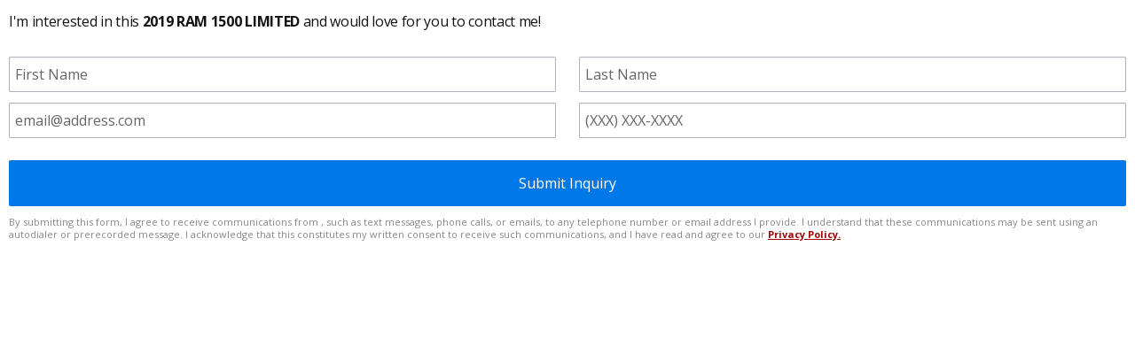

--- FILE ---
content_type: text/html; charset=utf-8
request_url: https://www.samanddavesauto.com/web/forms/vdp-quick-contact.aspx?VID=445_V20230301155015
body_size: 5717
content:

<!DOCTYPE html PUBLIC "-//W3C//DTD XHTML 1.0 Strict//EN" "https://www.w3.org/TR/xhtml1/DTD/xhtml1-strict.dtd"> 



<html>








<head>
<meta name=viewport content="width=device-width, initial-scale=1"/>
<meta http-equiv="content-type" content="text/html; charset=UTF-8"/>
<meta name="robots" content="noindex"/>

<link rel="stylesheet" type="text/css" href="/css/variables.css"/>
<link rel="stylesheet" type="text/css" href="/css/base.css"/>
<link rel="stylesheet" type="text/css" href="/css/fonts.css"/>
<link rel="stylesheet" type="text/css" href="/css/stylesheet.css"/>
<link rel="stylesheet" type="text/css" href="/web/forms/web-forms.css"/>

<script src="https://cdn.jsdelivr.net/npm/bootstrap@5.0.2/dist/js/bootstrap.bundle.min.js" integrity="sha384-MrcW6ZMFYlzcLA8Nl+NtUVF0sA7MsXsP1UyJoMp4YLEuNSfAP+JcXn/tWtIaxVXM" crossorigin="anonymous"></script>
<script src="https://code.jquery.com/jquery-3.3.1.slim.min.js" integrity="sha384-q8i/X+965DzO0rT7abK41JStQIAqVgRVzpbzo5smXKp4YfRvH+8abtTE1Pi6jizo" crossorigin="anonymous"></script>


</head>

		



				
<body style="background:none;">
	<div class="DetailsFormsBackground FormsBackground" style="height:100%; width:100%">
		<div class="form-padding">

			<form class="pure-form" style="width:100%" method="POST" action="universal-submit.aspx?DID=445" id="FrontPage_Form1" name="FrontPage_Form1" onsubmit="return FrontPage_Form1_Validator(this)" language="JavaScript">
		
			<input type="hidden" name="InSubmit" value="1"/>
			<input type="hidden" name="vehyear" />

			<input type="hidden" name="ID" value="445"/>
			<input type="hidden" name="vehicle" value="445_V20230301155015"/>

			<input type="hidden" name="Source" value="Website"/>
			<input type="hidden" name="ContactForm" value="More Info"/>
			<input type="hidden" name="ContactFormDetails" value=""/>
			
			<input type="hidden" name="utm_source" value="">
			<input type="hidden" name="utm_medium" value="">
			<input type="hidden" name="utm_campaign" value="">
			<input type="hidden" name="utm_term" value="">
			<input type="hidden" name="utm_content" value="">
			<input type="hidden" name="gclid" value="">
			<input type="hidden" name="referral_source" value="">
			<input type="hidden" name="advertising_source" value="">
			<input type="hidden" name="campaign" value="">


			<fieldset>
				<div class="pure-g">		
					<div class="pure-u-1">
						
						<p class="DetailsFormBodyText DetailsBodyText BodyText">
							I'm interested in this <strong>2019 RAM 1500 LIMITED</strong> 
							and would love for you to contact me!
						</p>
						
						<div class="pure-u-1">					
						</div>						
		
						<div class="pure-u-1">
							<div class="pure-u-1-2-full pure-floatleft">
								<div class="pure-u-1">
									<input class="pure-input-1" type="text" id="name" name="name" value="" placeholder="First Name" required/>
								</div>
							</div>
							<div class="pure-u-1-2-full pure-floatright">
								<div class="pure-u-1">
									<input class="pure-input-1" type="text" id="last" name="last" value="" placeholder="Last Name" required/>
								</div>
							</div>
						</div>
						<div class="pure-u-1">
							<div class="pure-u-1-2-full pure-floatleft">
								<div class="pure-u-1">
									<input class="pure-input-1" type="email" id="email" name="email" value="" placeholder="email@address.com" required/>
								</div>
							</div>
							<div class="pure-u-1-2-full pure-floatright">
								<div class="pure-u-1">
									<input class="pure-input-1" type="tel" id="phone" name="phone" value="" placeholder="(XXX) XXX-XXXX" required/>
								</div>
							</div>
						</div>
						<div class="pure-u-1" style="margin-top: 1%">
							<div class="pure-u-1 pure-u-button">
                                <input type="text" name="required_field" style="display:none!important"> 
								<button class="formbutton pure-button pure-button-primary" id="btnSaveChanges" style="width:100%" type="submit" value="Submit Inquiry" name="SUBMIT">Submit Inquiry</button>
							</div>
							<div class="pure-u-1">
								<div class="disclaimer">
	<span class="disclaimer altcolor">By submitting this form, I agree to receive communications from , such as text messages, phone calls, or emails, to any telephone number or email address I provide. I understand that these communications may be sent using an autodialer or prerecorded message. I acknowledge that this constitutes my written consent to receive such communications, and I have read and agree to our <a target="_top" href="/web/privacy-policy.aspx">Privacy Policy.</a></span>
</div>

							</div>
						</div>

					</div>
				</div>
			</fieldset>


  
  <script>
$(document).ready(function() {
    $("#btnSaveChanges").click(function() {
      $(this).prop("disabled", true);
      $(this).html(
        '<span class="spinner-border spinner-border-sm" role="status" aria-hidden="true"></span>Submitting...'
      );  
	  
	  var valid = true;
	  
	  if(document.getElementById("name").value == "")
	  {
	  	valid = false;
	  }
	  if(document.getElementById("last").value == "")
	  {
		valid = false;
	  }
	  if(document.getElementById("email").value == "")
	  {
		valid = false;
	  }
	  if(document.getElementById("phone").value == "")
	  {
		valid = false;
	  }

	  if(valid == false)
	  {
		$(this).prop("disabled", false);
		$(this).html("Submit Inquiry");
	  }
	  else
	  {
		document.getElementById("FrontPage_Form1").submit();
	  }
	});
});
</script>
 
			</form>
		</div>
	</div>
<link href='https://fonts.googleapis.com/css?family=Open+Sans:300,400,600,700,800' rel='stylesheet' type='text/css' />
</body>
</html>


--- FILE ---
content_type: text/html; charset=utf-8
request_url: https://www.samanddavesauto.com/css/variables.css
body_size: 130268
content:
<!doctype html>
<html lang="en">






<head>

<meta name=viewport content="width=device-width, initial-scale=1">
<meta http-equiv="content-type" content="text/html; charset=UTF-8">

	
<title>Shop Sam and Dave's Used Cars and Trucks in Asheville, NC</title>
<meta name="description" content="Sam and Dave's Auto Sales has a great selection of used cars for sale in Asheville NC.  Start shopping our entire inventory today!" />
<link rel="canonical" href="//www.samanddavesauto.com/inventory/used-cars-trucks-asheville-nc" />

<meta property="og:type" content="website" />
<meta property="og:title" content="Shop Sam and Dave's Used Cars and Trucks in Asheville, NC" />
<meta property="og:url" content="//www.samanddavesauto.com/inventory/used-cars-trucks-asheville-nc" />
<meta property="og:site_name" content="Sam and Dave's Auto Sales" />

	

<script type="text/javascript">

  var _gaq = _gaq || [];
  _gaq.push(['_setAccount', 'UA-2622407-10']);
  _gaq.push(['_trackPageview']);

  (function() {
    var ga = document.createElement('script'); ga.type = 'text/javascript'; ga.async = true;
    ga.src = ('https:' == document.location.protocol ? 'https://ssl' : 'http://www') + '.google-analytics.com/ga.js';
    var s = document.getElementsByTagName('script')[0]; s.parentNode.insertBefore(ga, s);
  })();

</script>

<script type="text/javascript">var rl_siteid = "1a769713-bae9-4cca-917b-3ba040ee9848";</script><script type="text/javascript" src="//cdn.rlets.com/capture_static/mms/mms.js" async="async"></script>
<!-- Global site tag (gtag.js) - Google Analytics -->
<script async src="https://www.googletagmanager.com/gtag/js?id=G-SLZ59ZNQL9"></script>
<script>
  window.dataLayer = window.dataLayer || [];
  function gtag(){dataLayer.push(arguments);}
  gtag('js', new Date());

  gtag('config', 'G-SLZ59ZNQL9');
</script>
</head>

<link rel="stylesheet" type="text/css" href="/css/fonts.css"/>
<link rel="stylesheet" type="text/css" href="/css/stylesheet.css"/>
<link rel="stylesheet" type="text/css" href="/css/integrations.css"/>

<script src="https://code.jquery.com/jquery-3.6.4.min.js"></script>


<SCRIPT TYPE="text/javascript">
<!--
function changesort(make,model,year1,year2,price1,price2,downpay1,downpay2,npp,sortfieldval,sortdirval)
{	
	window.location = "?page=0&npp=" + npp + "&mk=" + make + "&md=" + model + "&y1=" + year1 + "&y2=" + year2 + "&p1=" + price1 + "&p2=" + price2 + "&dp1=" + downpay1 + "&dp2=" + downpay2 + "&sf=" + sortfieldval + "&sd=" + sortdirval
}

function changepage(myref,npp,make,model,year1,year2,price1,price2,downpay1,downpay2)
{	
	var sortfield = document.getElementById('sortfield');
	var sortdir = document.getElementById('sortdir');
	var pageno = myref.value - 1;
	
	window.location = "?page=" + pageno + "&npp=" + npp + "&mk=" + make + "&md=" + model + "&y1=" + year1 + "&y2=" + year2 + "&p1=" + price1 + "&p2=" + price2 + "&dp1=" + downpay1 + "&dp2=" + downpay2 + "&sf=" + sortfield.value + "&sd=" + sortdir.value
}
//-->
</SCRIPT>

<style type="text/css">

@media (max-width: 640px) {

	div.MobileBrowse { display:flex; flex-direction:column }
	div.BrowseOrderingTop { order:1; float: inherit; }
	div.BrowseRight { order:2; float: inherit; }
	div.BrowseLeft { width:100% !important; order:3; float: inherit; }
	div.BrowseOrderingBottom { order:4; float: inherit; }
	
	p.InvSearchText { display: inline-block }
}

</style>










<body class="Home SubPage">
<noscript><iframe src=//www.googletagmanager.com/ns.html?id=GTM-5K5PJ9 
height=0 width=0 style=display:none;visibility:hidden></iframe></noscript>
<script>(function(w,d,s,l,i){w[l]=w[l]||[];w[l].push({'gtm.start': 
new Date().getTime(),event:'gtm.js'});var f=d.getElementsByTagName(s)[0], j=d.createElement(s),dl=l!='dataLayer'?'&l='+l:'';j.async=true;j.src=
'//www.googletagmanager.com/gtm.js?id='+i+dl;f.parentNode.insertBefore(j,f);
})(window,document,'script','dataLayer','GTM-5K5PJ9');</script>

<div id="SiteContainer">
	<div class="Container">
		<div id="InnerContainer">
			<div class="HeaderBackground">
	<div class="HeaderContainer">
		<div class="HeaderBox33 FloatLeft">
			<div id="HeaderLogoPadding">
			
				
				<a class="LogoImageLink" href="/"><img class="LogoImage" src="//www.samanddavesauto.com/images/sam-and-dave-logo.png"></a>
				

			<div style="clear:both"></div></div>						
		<div style="clear:both"></div></div>

		<div class="FloatRight AlignRight HeaderBox66">
			<div id="HeaderInfoPadding">
				
				<div class="FloatRight HeaderRightBox">
					<p class="HeaderPhone"><a class="HeaderPhone" href="tel:(828) 252-3507">(828) 252-3507</a></p>
					<div class="DesktopOnly"></div>
				<div style="clear:both"></div></div>
				
				<div class="FloatRight HeaderLeftBox">
					
					<p class="HeaderTitle DesktopOnly">Sam and Dave's Auto Sales</p>
					
					<p class="HeaderText DesktopOnly">1705 Patton Ave.&nbsp;-&nbsp;Asheville NC, 28806</p>
					<p class="HeaderText">
						<a class="HeaderLinks" href="//www.samanddavesauto.com/locate.aspx"><i class="material-icons">place</i>&nbsp;&nbsp;Directions</a>
						&nbsp;&nbsp;|&nbsp;&nbsp;
						<a class="HeaderLinks" href="//www.samanddavesauto.com/contact.aspx"><i class="material-icons">mail</i>&nbsp;&nbsp;Contact</a>
					</p>
				<div style="clear:both"></div></div>
			<div style="clear:both"></div></div>
		<div style="clear:both"></div></div>
	<div style="clear:both"></div></div>
<div style="clear:both"></div></div>

<div style="clear:both"></div>

		<div class="NavigationMenu">
			<label for="show-menu" class="show-menu" style="text-align:center">MENU</label>
			<input type="checkbox" id="show-menu" role="button">

			<ul id="menu" class="MainMenu menustyle">
				
			
				<li class="main home">
					<a href="/">Home</a>
				</li>
			

				<li class="main">
					<a href="//www.samanddavesauto.com/inventory/used-cars-trucks-asheville-nc">
						INVENTORY
					</a>
<!--
					<ul class="hidden">
						<li>
							<a class="submenu" href="//www.samanddavesauto.com/inventory/used-cars-trucks-asheville-nc">
								All Inventory
							</a>
						</li>
						<li>
							<a class="submenu" href="//www.samanddavesauto.com/inventory/used-cars-trucks-asheville-nc?p1=5&p2=5000">
								Shop Under $5K
							</a>
						</li>
						<li>
							<a class="submenu" href="//www.samanddavesauto.com/inventory/used-cars-trucks-asheville-nc?p1=5&p2=10000">
								Shop Under $10K
							</a>
						</li>
						
					</ul>
-->
				</li>				
				
			
				<li class="main">
					<a href="//www.samanddavesauto.com/request.aspx">
						Car&nbsp;Finder
					</a>
				</li>
			
			
				<li class="main">
					<a href="//www.samanddavesauto.com/contact.aspx">
						Dealer&nbsp;Info
					</a>
					<ul class="hidden">
						
						<li>
							<a class="submenu" href="//www.samanddavesauto.com/contact.aspx">
								Contact Us
							</a>
						</li>
						<li>
							<a class="submenu" href="//www.samanddavesauto.com/locate.aspx">
								Get Directions
							</a>
						</li>
						
					</ul>
				</li>

			

			</ul>
		<div style="clear:both"></div>
		</div>
		
<div style="clear:both"></div>


		</div>
		
		<div id="InnerContainer">
			<div class="PageBackground">
				<div class="PageContainer">
					<div class="Box100">
						<div id="PageInnerBox" class="InnerBox InnerBoxInventory">
							<div class="Box100">
								<div id="PaddingX">
						
									
<style>
@media (max-width: 640px) {
	div.ListingsImage { width: 100% !important }
	p.ListingsTextMobile { display: none }
}
</style>
<div class="Box100 MobileBrowse" >
	<div class="BrowseOrdering BrowseOrderingTop">
		
		<h3 class="MobileOnly MobileCenter" style="margin-bottom:15px"><a href="#narrow"><strong>Narrow Your Search</strong></a></h2>
		
		<h2 class="InvBrowseSubTitle">
			
				Vehicles 1 - 25 of 64
			

		</h2>
	
		<p class="InvBrowseSearchText"><b>Sort By:</b> &nbsp;
			<select class="ListingsDropdown" name="sortfield" id="sortfield" onchange="changesort('','','','','','','','',25,this.value,'ASC');">
				<option value="Make" Selected>Make</option>
				<option value="Model" >Model</option>
				<option value="Mileage" >Mileage</option>
				<option value="Year" >Year</option>
				<option value="StockNumber" >Stock #</option>
				<option value="askingprice" >Price</option>
			</select>
		
			<select class="ListingsDropdown" name="sortdir" id="sortdir" onchange="changesort('','','','','','','','',25,'Make',this.value);">
				<option value="ASC" Selected>ASC</option>
				<option value="DESC" >DESC</option>
			</select>
			<span class="DesktopOnly">&nbsp;&nbsp;&nbsp;&nbsp;&nbsp;&nbsp;&nbsp;</span>
			<span class="MobileOnly"></span>
			
			Page:&nbsp;	
			<select class="ListingsDropdown" name="page" onchange="changepage(this,'25','','','','','','','','');">
				
					<option value="1" Selected>1</option>
				
					<option value="2" >2</option>
				
					<option value="3" >3</option>
				
			</select>&nbsp;of&nbsp;3 
			<a class="InvBrowseSearchLinks" href="?page=1&npp=25&mk=&md=&y1=&y2=&p1=&p2=&dp1=&dp2=&sf=Make&sd=ASC" style="text-decoration: none">
			<b>&nbsp;&nbsp;Next&nbsp;&raquo;</b></a>
			
		</p>
	</div>
	
	<div style="clear:both"></div>
    
	<div class="BrowseLeft">
		<div class="NarrowSearchHeaders MobileCenter ">
			<a name="narrow"></a><h3 class="MobileOnly MobileCenter Primary"><strong>Narrow Your Search</strong></h3>

			<h2 class="InvSubTitle">
				&raquo; <a class="InvSearchLinks" href="/inventory/used-cars-trucks-asheville-nc">View All Inventory
				</a>
			</h2>
		</div>
		<div class="NarrowSearchHeaders SRPDrillDownInvCat">
			<h2 class="InvSubTitle">&raquo; Search Categories</h2>
<p class='InvSearchText'><a title='View all 64 Vehicless for sale' class='InvSearchLinks' href='/vehicles/-for-sale'>Vehicles</a> (64)</p></div>

		<div class="NarrowSearchHeaders">
			<h2 class="InvSubTitle">&raquo; Search Make</h2>
<p class='InvSearchText'><a title='View all 1 Buicks for sale' class='InvSearchLinks' href='/used/Buicks-for-sale-in-Asheville'>Buick</a> (1)</p><p class='InvSearchText'><a title='View all 10 Chevrolets for sale' class='InvSearchLinks' href='/used/Chevrolets-for-sale-in-Asheville'>Chevrolet</a> (10)</p><p class='InvSearchText'><a title='View all 1 Chryslers for sale' class='InvSearchLinks' href='/used/Chryslers-for-sale-in-Asheville'>Chrysler</a> (1)</p><p class='InvSearchText'><a title='View all 16 Fords for sale' class='InvSearchLinks' href='/used/Fords-for-sale-in-Asheville'>Ford</a> (16)</p><p class='InvSearchText'><a title='View all 2 Gmcs for sale' class='InvSearchLinks' href='/used/Gmcs-for-sale-in-Asheville'>Gmc</a> (2)</p><p class='InvSearchText'><a title='View all 3 Hondas for sale' class='InvSearchLinks' href='/used/Hondas-for-sale-in-Asheville'>Honda</a> (3)</p><p class='InvSearchText'><a title='View all 9 Jeeps for sale' class='InvSearchLinks' href='/used/Jeeps-for-sale-in-Asheville'>Jeep</a> (9)</p><p class='InvSearchText'><a title='View all 2 Kias for sale' class='InvSearchLinks' href='/used/Kias-for-sale-in-Asheville'>Kia</a> (2)</p><p class='InvSearchText'><a title='View all 1 Minis for sale' class='InvSearchLinks' href='/used/Minis-for-sale-in-Asheville'>Mini</a> (1)</p><p class='InvSearchText'><a title='View all 2 Nissans for sale' class='InvSearchLinks' href='/used/Nissans-for-sale-in-Asheville'>Nissan</a> (2)</p><p class='InvSearchText'><a title='View all 6 Rams for sale' class='InvSearchLinks' href='/used/Rams-for-sale-in-Asheville'>Ram</a> (6)</p><p class='InvSearchText'><a title='View all 3 Subarus for sale' class='InvSearchLinks' href='/used/Subarus-for-sale-in-Asheville'>Subaru</a> (3)</p><p class='InvSearchText'><a title='View all 8 Toyotas for sale' class='InvSearchLinks' href='/used/Toyotas-for-sale-in-Asheville'>Toyota</a> (8)</p></div>



		<div class="NarrowSearchHeaders">
			<h2 class="InvSubTitle">&raquo; Search Price</h2>
<p class='InvSearchText'><a class='InvSearchLinks' title='View all used cars for sale in this price range' href='?sf=askingprice&sd=ASC&p1=0&p2=0'>Contact Seller</a> (1)</p><p class='InvSearchText'><a class='InvSearchLinks' title='View all used cars for sale in this price range' href='?sf=askingprice&sd=ASC&p1=2&p2=5000'>Under $5,000</a> (1)</p><p class='InvSearchText'><a class='InvSearchLinks' title='View all used cars for sale in this price range' href='?sf=askingprice&sd=ASC&p1=5000&p2=7500'>$5,000 - $7,500</a> (3)</p><p class='InvSearchText'><a class='InvSearchLinks' title='View all used cars for sale in this price range' href='?sf=askingprice&sd=ASC&p1=7500&p2=10000'>$7,500 - $10,000</a> (4)</p><p class='InvSearchText'><a class='InvSearchLinks' title='View all used cars for sale in this price range' href='?sf=askingprice&sd=ASC&p1=10000&p2=12500'>$10,000 - $12,500</a> (5)</p><p class='InvSearchText'><a class='InvSearchLinks' title='View all used cars for sale in this price range' href='?sf=askingprice&sd=ASC&p1=12500&p2=15000'>$12,500 - $15,000</a> (2)</p><p class='InvSearchText'><a class='InvSearchLinks' title='View all used cars for sale in this price range' href='?sf=askingprice&sd=ASC&p1=15000&p2=20000'>$15,000 - $20,000</a> (11)</p><p class='InvSearchText'><a class='InvSearchLinks' title='View all used cars for sale in this price range' href='?sf=askingprice&sd=ASC&p1=20000&p2=25000'>$20,000 - $25,000</a> (9)</p><p class='InvSearchText'><a class='InvSearchLinks' title='View all used cars for sale in this price range' href='?sf=askingprice&sd=ASC&p1=25000&p2=30000'>$25,000 - $30,000</a> (16)</p><p class='InvSearchText'><a class='InvSearchLinks' title='View all used cars for sale in this price range' href='?sf=askingprice&sd=ASC&p1=30000&p2=35000'>$30,000 - $35,000</a> (8)</p><p class='InvSearchText'><a class='InvSearchLinks' title='View all used cars for sale in this price range' href='?sf=askingprice&sd=ASC&p1=35000&p2=40000'>$35,000 - $40,000</a> (4)</p></div>

		<div class="NarrowSearchHeaders">
			<h2 class="InvSubTitle">&raquo; Search Year</h2>			
<p class='InvSearchText'><a class='InvSearchLinks' title='View all 2023 used cars for sale' href='?y1=2023&y2=2023'>2023</a> (3)</p><p class='InvSearchText'><a class='InvSearchLinks' title='View all 2022 used cars for sale' href='?y1=2022&y2=2022'>2022</a> (5)</p><p class='InvSearchText'><a class='InvSearchLinks' title='View all 2021 used cars for sale' href='?y1=2021&y2=2021'>2021</a> (5)</p><p class='InvSearchText'><a class='InvSearchLinks' title='View all 2020 used cars for sale' href='?y1=2020&y2=2020'>2020</a> (9)</p><p class='InvSearchText'><a class='InvSearchLinks' title='View all 2019 used cars for sale' href='?y1=2019&y2=2019'>2019</a> (13)</p><p class='InvSearchText'><a class='InvSearchLinks' title='View all 2018 used cars for sale' href='?y1=2018&y2=2018'>2018</a> (11)</p><p class='InvSearchText'><a class='InvSearchLinks' title='View all 2017 used cars for sale' href='?y1=2017&y2=2017'>2017</a> (3)</p><p class='InvSearchText'><a class='InvSearchLinks' title='View all 2016 used cars for sale' href='?y1=2016&y2=2016'>2016</a> (2)</p><p class='InvSearchText'><a class='InvSearchLinks' title='View all 2015 used cars for sale' href='?y1=2015&y2=2015'>2015</a> (2)</p><p class='InvSearchText'><a class='InvSearchLinks' title='View all 2013 used cars for sale' href='?y1=2013&y2=2013'>2013</a> (1)</p><p class='InvSearchText'><a class='InvSearchLinks' title='View all 2012 used cars for sale' href='?y1=2012&y2=2012'>2012</a> (3)</p><p class='InvSearchText'><a class='InvSearchLinks' title='View all 2011 used cars for sale' href='?y1=2011&y2=2011'>2011</a> (1)</p><p class='InvSearchText'><a class='InvSearchLinks' title='View all 2010 used cars for sale' href='?y1=2010&y2=2010'>2010</a> (1)</p><p class='InvSearchText'><a class='InvSearchLinks' title='View all 2009 used cars for sale' href='?y1=2009&y2=2009'>2009</a> (1)</p><p class='InvSearchText'><a class='InvSearchLinks' title='View all 2008 used cars for sale' href='?y1=2008&y2=2008'>2008</a> (2)</p><p class='InvSearchText'><a class='InvSearchLinks' title='View all 2003 used cars for sale' href='?y1=2003&y2=2003'>2003</a> (1)</p><p class='InvSearchText'><a class='InvSearchLinks' title='View all 1994 used cars for sale' href='?y1=1994&y2=1994'>1994</a> (1)</p></div>





</div>


	<div class="BrowseRight">	
<!-- INVENTORY LISTINGS-->


		<div class="Listings">
			<div id="Padding">

			
			
				<div class="Box25 FloatLeft">  
					<div class="ListingsImage">
						<a href="/445_V20251204155426/Asheville/2017-BUICK-LACROSSE-ESSENCE-for-sale">
							<img class="inventorythumb" src="https://dsspics.com/dealerpics/445_V20251204155426.jpg?preset=thumb-inv" alt="Picture of a 2017 BUICK LACROSSE ESSENCE" title="Picture of a 2017 BUICK LACROSSE ESSENCE">
						</a>
					<div style="clear:both"></div></div>
				<div style="clear:both"></div></div>
			
				<div class="Box75 FloatLeft">
					<div id="PaddingX">
						<div class="Box75 FloatLeft">
							<div class="ListingsSpecs">
							
								<div class="Box100 MobileCenter">
									<a class="ListingsTitle" href="/445_V20251204155426/Asheville/2017-BUICK-LACROSSE-ESSENCE-for-sale">2017 BUICK LACROSSE ESSENCE</a>
									<p class="ListingsText ListingsTextMobile">
										<text id="NewUsed">New/Used: <b>Used</b>,
										</text><b>86,522</b> miles, <b>White</b> exterior color with a <b>Tan</b> interior, <b>3.6L V6 DOHC 24V</b> Engine, <b>AUTO</b> Transmission, Stock # <b>16533</b>, <a class="Links ListingsLink" href="/445_V20251204155426/Asheville/2017-BUICK-LACROSSE-ESSENCE-for-sale">More Details</a>
									</p><p class="ListingsText ListingsTextLinks DesktopOnly">
										
											<i class="material-icons ListingsActionsIcons" style="font-size:16px">photo_camera</i>&nbsp;
											<a class="ListingsLinks ListingsActionsLinks" href="javascript:{;}" rel="noindex" onclick="window.open('/web/quickpic.aspx?VID=445_V20251204155426', '', 'width=720,height=750,top=0,left=0,location=no,toolbar=no,menubar=yes,scrollbars=yes,resizable=yes')">16&nbsp;PICTURES</a>
										
										
											<i class="material-icons ListingsActionsIcons" style="font-size:16px">search</i>&nbsp;
											<a class="ListingsLinks ListingsActionsLinks" rel="noindex" href="javascript:{;}" onclick="window.open('/web/print.aspx?VID=445_V20251204155426', '', 'width=830,height=600,top=0,left=0,location=no,toolbar=no,menubar=yes,scrollbars=yes,resizable=yes')">QUICK INFO</a>	
									</p>
								</div>
									
								<div class="Box100 MobileListingsIntegrationDisplay">
			

	
								
									<div class="ListingsIntegrations Carfax">
										<div class="ListingsIntegrationsContainer">
											
													<a rel="noindex" target="_blank" href="https://www.carfax.com/vehiclehistory/ar20/pZOYiIx3PkmQkkI0KPNNHekRX6y5x-VFKVsLJWmGS1_9c8cO5fe30-gvuW1HT9jit9uHy5FOmobHNGnGNV3BzRwwXtJJNMBvxZc">	
												
												<img class="ListingsIntegrations Carfax" src="https://partnerstatic.carfax.com/img/valuebadge/fair.svg">
											</a>
										</div>
									</div>
								
									<div class="ListingsIntegrations">
										<div class="ListingsIntegrationsContainer">
											<a href="/445_V20251204155426/Asheville/2017-BUICK-LACROSSE-ESSENCE-for-sale#carstory"><div class="carstory-container" data-carstory-vin="1G4ZP5SS8HU189737"><span class="carstory-button carstory-layout-landscape"></span></div></a>
										</div>
									</div>
								
									<div class="ListingsIntegrations CarGurus">
										<div class="ListingsIntegrationsContainer">
											<span data-cg-vin="1G4ZP5SS8HU189737" data-cg-price="15950"></span>
										</div>
									</div>
								
								
								<div style="clear:both"></div></div>
<!--
								<div class="ListingsActions DesktopOnly">
								<div style="clear:both"></div></div>
-->
							</div>
						<div style="clear:both"></div></div>

						<div class="Box25 FloatRight">
							<div class="ListingsRightSide MobileCenter">


								<div class="ListingsPrice">
									
									<p class="ListingsPrice1">ADVERTISED PRICE</p>
									
									<p class="ListingsPrice2">
									$15,950</p>
									
									
									
								</div>


							<div style="clear:both"></div></div>
						<div style="clear:both"></div></div>
					<div style="clear:both"></div></div>
				<div style="clear:both"></div></div>
			<div style="clear:both"></div></div>
		<div style="clear:both"></div></div>


		<div class="Listings">
			<div id="Padding">

			
			
				<div class="Box25 FloatLeft">  
					<div class="ListingsImage">
						<a href="/445_V20250619105928/Asheville/2019-CHEVROLET-COLORADO-LT-CREW-CAB-4WD-LONG-for-sale">
							<img class="inventorythumb" src="https://dsspics.com/dealerpics/445_V20250619105928.jpg?preset=thumb-inv" alt="Picture of a 2019 CHEVROLET COLORADO LT CREW CAB 4WD LONG" title="Picture of a 2019 CHEVROLET COLORADO LT CREW CAB 4WD LONG">
						</a>
					<div style="clear:both"></div></div>
				<div style="clear:both"></div></div>
			
				<div class="Box75 FloatLeft">
					<div id="PaddingX">
						<div class="Box75 FloatLeft">
							<div class="ListingsSpecs">
							
								<div class="Box100 MobileCenter">
									<a class="ListingsTitle" href="/445_V20250619105928/Asheville/2019-CHEVROLET-COLORADO-LT-CREW-CAB-4WD-LONG-for-sale">2019 CHEVROLET COLORADO LT CREW CAB 4WD LONG</a>
									<p class="ListingsText ListingsTextMobile">
										<text id="NewUsed">New/Used: <b>Used</b>,
										</text><b>56,710</b> miles, <b>White</b> exterior color with a <b>Dk. Gray</b> interior, <b>3.6L V6 DOHC 24V GAS</b> Engine, <b>AUTO</b> Transmission, Stock # <b>16411</b>, <a class="Links ListingsLink" href="/445_V20250619105928/Asheville/2019-CHEVROLET-COLORADO-LT-CREW-CAB-4WD-LONG-for-sale">More Details</a>
									</p><p class="ListingsText ListingsTextLinks DesktopOnly">
										
											<i class="material-icons ListingsActionsIcons" style="font-size:16px">photo_camera</i>&nbsp;
											<a class="ListingsLinks ListingsActionsLinks" href="javascript:{;}" rel="noindex" onclick="window.open('/web/quickpic.aspx?VID=445_V20250619105928', '', 'width=720,height=750,top=0,left=0,location=no,toolbar=no,menubar=yes,scrollbars=yes,resizable=yes')">14&nbsp;PICTURES</a>
										
										
											<i class="material-icons ListingsActionsIcons" style="font-size:16px">search</i>&nbsp;
											<a class="ListingsLinks ListingsActionsLinks" rel="noindex" href="javascript:{;}" onclick="window.open('/web/print.aspx?VID=445_V20250619105928', '', 'width=830,height=600,top=0,left=0,location=no,toolbar=no,menubar=yes,scrollbars=yes,resizable=yes')">QUICK INFO</a>	
									</p>
								</div>
									
								<div class="Box100 MobileListingsIntegrationDisplay">
			

	
								
									<div class="ListingsIntegrations Carfax">
										<div class="ListingsIntegrationsContainer">
											
													<a rel="noindex" target="_blank" href="https://www.carfax.com/vehiclehistory/ar20/NKIeL8qHsa47rUPevC7IjTWP4kJYKEGZNlDKYWLhPfFShwY9u_OfmlitH4fnEUEnFuvev_CWGdLKvMwKQ1hElR9OggHGZMtHD_I">	
												
												<img class="ListingsIntegrations Carfax" src="https://partnerstatic.carfax.com/img/valuebadge/fair.svg">
											</a>
										</div>
									</div>
								
									<div class="ListingsIntegrations">
										<div class="ListingsIntegrationsContainer">
											<a href="/445_V20250619105928/Asheville/2019-CHEVROLET-COLORADO-LT-CREW-CAB-4WD-LONG-for-sale#carstory"><div class="carstory-container" data-carstory-vin="1GCGTCEN1K1308738"><span class="carstory-button carstory-layout-landscape"></span></div></a>
										</div>
									</div>
								
									<div class="ListingsIntegrations CarGurus">
										<div class="ListingsIntegrationsContainer">
											<span data-cg-vin="1GCGTCEN1K1308738" data-cg-price="25500"></span>
										</div>
									</div>
								
								
								<div style="clear:both"></div></div>
<!--
								<div class="ListingsActions DesktopOnly">
								<div style="clear:both"></div></div>
-->
							</div>
						<div style="clear:both"></div></div>

						<div class="Box25 FloatRight">
							<div class="ListingsRightSide MobileCenter">


								<div class="ListingsPrice">
									
									<p class="ListingsPrice1">ADVERTISED PRICE</p>
									
									<p class="ListingsPrice2">
									$25,500</p>
									
									
									
								</div>


							<div style="clear:both"></div></div>
						<div style="clear:both"></div></div>
					<div style="clear:both"></div></div>
				<div style="clear:both"></div></div>
			<div style="clear:both"></div></div>
		<div style="clear:both"></div></div>


		<div class="Listings">
			<div id="Padding">

			
			
				<div class="Box25 FloatLeft">  
					<div class="ListingsImage">
						<a href="/445_V20241121110715/Asheville/2021-CHEVROLET-EQUINOX-LT-for-sale">
							<img class="inventorythumb" src="https://dsspics.com/dealerpics/445_V20241121110715.jpg?preset=thumb-inv" alt="Picture of a 2021 CHEVROLET EQUINOX LT" title="Picture of a 2021 CHEVROLET EQUINOX LT">
						</a>
					<div style="clear:both"></div></div>
				<div style="clear:both"></div></div>
			
				<div class="Box75 FloatLeft">
					<div id="PaddingX">
						<div class="Box75 FloatLeft">
							<div class="ListingsSpecs">
							
								<div class="Box100 MobileCenter">
									<a class="ListingsTitle" href="/445_V20241121110715/Asheville/2021-CHEVROLET-EQUINOX-LT-for-sale">2021 CHEVROLET EQUINOX LT</a>
									<p class="ListingsText ListingsTextMobile">
										<text id="NewUsed">New/Used: <b>Used</b>,
										</text><b>114,225</b> miles, <b>Blue</b> exterior color with a <b>Black</b> interior, <b>1.5L I4    F DOHC 16V</b> Engine, <b>auto</b> Transmission, Stock # <b>16263</b>, <a class="Links ListingsLink" href="/445_V20241121110715/Asheville/2021-CHEVROLET-EQUINOX-LT-for-sale">More Details</a>
									</p><p class="ListingsText ListingsTextLinks DesktopOnly">
										
											<i class="material-icons ListingsActionsIcons" style="font-size:16px">photo_camera</i>&nbsp;
											<a class="ListingsLinks ListingsActionsLinks" href="javascript:{;}" rel="noindex" onclick="window.open('/web/quickpic.aspx?VID=445_V20241121110715', '', 'width=720,height=750,top=0,left=0,location=no,toolbar=no,menubar=yes,scrollbars=yes,resizable=yes')">15&nbsp;PICTURES</a>
										
										
											<i class="material-icons ListingsActionsIcons" style="font-size:16px">search</i>&nbsp;
											<a class="ListingsLinks ListingsActionsLinks" rel="noindex" href="javascript:{;}" onclick="window.open('/web/print.aspx?VID=445_V20241121110715', '', 'width=830,height=600,top=0,left=0,location=no,toolbar=no,menubar=yes,scrollbars=yes,resizable=yes')">QUICK INFO</a>	
									</p>
								</div>
									
								<div class="Box100 MobileListingsIntegrationDisplay">
			

	
								
									<div class="ListingsIntegrations Carfax">
										<div class="ListingsIntegrationsContainer">
											
													<a rel="noindex" target="_blank" href="https://www.carfax.com/vehiclehistory/ar20/-T3cTiDgvjXcavbIIcMKV4w5uuYnfZJ4EQZ3e-C9IZbQ8dSzh7aUQvePuqwdgg7MUppKRY6XavCeHvGyHC5vsWEsZy5sifx4zK0">	
												
												<img class="ListingsIntegrations Carfax" src="https://partnerstatic.carfax.com/img/valuebadge/1own.svg">
											</a>
										</div>
									</div>
								
									<div class="ListingsIntegrations">
										<div class="ListingsIntegrationsContainer">
											<a href="/445_V20241121110715/Asheville/2021-CHEVROLET-EQUINOX-LT-for-sale#carstory"><div class="carstory-container" data-carstory-vin="3GNAXUEVXMS110619"><span class="carstory-button carstory-layout-landscape"></span></div></a>
										</div>
									</div>
								
									<div class="ListingsIntegrations CarGurus">
										<div class="ListingsIntegrationsContainer">
											<span data-cg-vin="3GNAXUEVXMS110619" data-cg-price="17500"></span>
										</div>
									</div>
								
								
								<div style="clear:both"></div></div>
<!--
								<div class="ListingsActions DesktopOnly">
								<div style="clear:both"></div></div>
-->
							</div>
						<div style="clear:both"></div></div>

						<div class="Box25 FloatRight">
							<div class="ListingsRightSide MobileCenter">


								<div class="ListingsPrice">
									
									<p class="ListingsPrice1">ADVERTISED PRICE</p>
									
									<p class="ListingsPrice2">
									$17,500</p>
									
									
									
								</div>


							<div style="clear:both"></div></div>
						<div style="clear:both"></div></div>
					<div style="clear:both"></div></div>
				<div style="clear:both"></div></div>
			<div style="clear:both"></div></div>
		<div style="clear:both"></div></div>


		<div class="Listings">
			<div id="Padding">

			
			
				<div class="Box25 FloatLeft">  
					<div class="ListingsImage">
						<a href="/445_V20250725184354/Asheville/2023-CHEVROLET-EXPRESS-2500-CARGO-for-sale">
							<img class="inventorythumb" src="https://dsspics.com/dealerpics/445_V20250725184354.jpg?preset=thumb-inv" alt="Picture of a 2023 CHEVROLET EXPRESS 2500 CARGO" title="Picture of a 2023 CHEVROLET EXPRESS 2500 CARGO">
						</a>
					<div style="clear:both"></div></div>
				<div style="clear:both"></div></div>
			
				<div class="Box75 FloatLeft">
					<div id="PaddingX">
						<div class="Box75 FloatLeft">
							<div class="ListingsSpecs">
							
								<div class="Box100 MobileCenter">
									<a class="ListingsTitle" href="/445_V20250725184354/Asheville/2023-CHEVROLET-EXPRESS-2500-CARGO-for-sale">2023 CHEVROLET EXPRESS 2500 CARGO</a>
									<p class="ListingsText ListingsTextMobile">
										<text id="NewUsed">New/Used: <b>Used</b>,
										</text><b>45,697</b> miles, <b>White</b> exterior color with a <b>Gray</b> interior, <b>4.3L V6</b> Engine, <b>AUTO</b> Transmission, Stock # <b>16437</b>, <a class="Links ListingsLink" href="/445_V20250725184354/Asheville/2023-CHEVROLET-EXPRESS-2500-CARGO-for-sale">More Details</a>
									</p><p class="ListingsText ListingsTextLinks DesktopOnly">
										
											<i class="material-icons ListingsActionsIcons" style="font-size:16px">photo_camera</i>&nbsp;
											<a class="ListingsLinks ListingsActionsLinks" href="javascript:{;}" rel="noindex" onclick="window.open('/web/quickpic.aspx?VID=445_V20250725184354', '', 'width=720,height=750,top=0,left=0,location=no,toolbar=no,menubar=yes,scrollbars=yes,resizable=yes')">11&nbsp;PICTURES</a>
										
										
											<i class="material-icons ListingsActionsIcons" style="font-size:16px">search</i>&nbsp;
											<a class="ListingsLinks ListingsActionsLinks" rel="noindex" href="javascript:{;}" onclick="window.open('/web/print.aspx?VID=445_V20250725184354', '', 'width=830,height=600,top=0,left=0,location=no,toolbar=no,menubar=yes,scrollbars=yes,resizable=yes')">QUICK INFO</a>	
									</p>
								</div>
									
								<div class="Box100 MobileListingsIntegrationDisplay">
			

	
								
									<div class="ListingsIntegrations Carfax">
										<div class="ListingsIntegrationsContainer">
											
													<a rel="noindex" target="_blank" href="https://www.carfax.com/vehiclehistory/ar20/r9Ag9rtlFA7ObClJBBIxaIRqYb2axa5fnVJjTTca4Z4R-pqmkMJZCx-Isg1_Y27bHxfvukCKSkuD1dOH1Q1FvrjnNl1EeNTBjvo">	
												
												<img class="ListingsIntegrations Carfax" src="https://partnerstatic.carfax.com/img/valuebadge/1own.svg">
											</a>
										</div>
									</div>
								
									<div class="ListingsIntegrations">
										<div class="ListingsIntegrationsContainer">
											<a href="/445_V20250725184354/Asheville/2023-CHEVROLET-EXPRESS-2500-CARGO-for-sale#carstory"><div class="carstory-container" data-carstory-vin="1GCWGAFP6P1133365"><span class="carstory-button carstory-layout-landscape"></span></div></a>
										</div>
									</div>
								
									<div class="ListingsIntegrations CarGurus">
										<div class="ListingsIntegrationsContainer">
											<span data-cg-vin="1GCWGAFP6P1133365" data-cg-price="29950"></span>
										</div>
									</div>
								
								
								<div style="clear:both"></div></div>
<!--
								<div class="ListingsActions DesktopOnly">
								<div style="clear:both"></div></div>
-->
							</div>
						<div style="clear:both"></div></div>

						<div class="Box25 FloatRight">
							<div class="ListingsRightSide MobileCenter">


								<div class="ListingsPrice">
									
									<p class="ListingsPrice1">ADVERTISED PRICE</p>
									
									<p class="ListingsPrice2">
									$29,950</p>
									
									
									
								</div>


							<div style="clear:both"></div></div>
						<div style="clear:both"></div></div>
					<div style="clear:both"></div></div>
				<div style="clear:both"></div></div>
			<div style="clear:both"></div></div>
		<div style="clear:both"></div></div>


		<div class="Listings">
			<div id="Padding">

			
			
				<div class="Box25 FloatLeft">  
					<div class="ListingsImage">
						<a href="/445_V20260130140509/Asheville/2009-CHEVROLET-IMPALA-2LT-for-sale">
							<img class="inventorythumb" src="https://dsspics.com/dealerpics/445_V20260130140509.jpg?preset=thumb-inv" alt="Picture of a 2009 CHEVROLET IMPALA 2LT" title="Picture of a 2009 CHEVROLET IMPALA 2LT">
						</a>
					<div style="clear:both"></div></div>
				<div style="clear:both"></div></div>
			
				<div class="Box75 FloatLeft">
					<div id="PaddingX">
						<div class="Box75 FloatLeft">
							<div class="ListingsSpecs">
							
								<div class="Box100 MobileCenter">
									<a class="ListingsTitle" href="/445_V20260130140509/Asheville/2009-CHEVROLET-IMPALA-2LT-for-sale">2009 CHEVROLET IMPALA 2LT</a>
									<p class="ListingsText ListingsTextMobile">
										<text id="NewUsed">New/Used: <b>Used</b>,
										</text><b>161,738</b> miles, <b>White</b> exterior color with a <b>Gray</b> interior, <b>3.9L V6</b> Engine, <b>AUTO</b> Transmission, Stock # <b>16565</b>, <a class="Links ListingsLink" href="/445_V20260130140509/Asheville/2009-CHEVROLET-IMPALA-2LT-for-sale">More Details</a>
									</p><p class="ListingsText ListingsTextLinks DesktopOnly">
										
											<i class="material-icons ListingsActionsIcons" style="font-size:16px">photo_camera</i>&nbsp;
											<a class="ListingsLinks ListingsActionsLinks" href="javascript:{;}" rel="noindex" onclick="window.open('/web/quickpic.aspx?VID=445_V20260130140509', '', 'width=720,height=750,top=0,left=0,location=no,toolbar=no,menubar=yes,scrollbars=yes,resizable=yes')">13&nbsp;PICTURES</a>
										
										
											<i class="material-icons ListingsActionsIcons" style="font-size:16px">search</i>&nbsp;
											<a class="ListingsLinks ListingsActionsLinks" rel="noindex" href="javascript:{;}" onclick="window.open('/web/print.aspx?VID=445_V20260130140509', '', 'width=830,height=600,top=0,left=0,location=no,toolbar=no,menubar=yes,scrollbars=yes,resizable=yes')">QUICK INFO</a>	
									</p>
								</div>
									
								<div class="Box100 MobileListingsIntegrationDisplay">
			

	
								
									<div class="ListingsIntegrations Carfax">
										<div class="ListingsIntegrationsContainer">
											
													<a rel="noindex" target="_blank" href="https://www.carfax.com/vehiclehistory/ar20/9XBqBJ5Am2vi1ZppX6XntmuxM3gGqpU3lcOdJVYU4FEJDmocpjDNfUaXT5jeodoVzCjGAFqkTHW2Ppx8sfitV2r4rBNP3pei4xk">	
												
												<img class="ListingsIntegrations Carfax" src="https://partnerstatic.carfax.com/img/valuebadge/showme.svg">
											</a>
										</div>
									</div>
								
									<div class="ListingsIntegrations">
										<div class="ListingsIntegrationsContainer">
											<a href="/445_V20260130140509/Asheville/2009-CHEVROLET-IMPALA-2LT-for-sale#carstory"><div class="carstory-container" data-carstory-vin="2G1WC57M191309283"><span class="carstory-button carstory-layout-landscape"></span></div></a>
										</div>
									</div>
								
									<div class="ListingsIntegrations CarGurus">
										<div class="ListingsIntegrationsContainer">
											<span data-cg-vin="2G1WC57M191309283" data-cg-price="0"></span>
										</div>
									</div>
								
								
								<div style="clear:both"></div></div>
<!--
								<div class="ListingsActions DesktopOnly">
								<div style="clear:both"></div></div>
-->
							</div>
						<div style="clear:both"></div></div>

						<div class="Box25 FloatRight">
							<div class="ListingsRightSide MobileCenter">


								<div class="ListingsPrice">
									
									<p class="ListingsPrice1">ADVERTISED PRICE</p>
									
									<p class="ListingsPrice2">
									See Dealer!
										</p>
									
									
									
								</div>


							<div style="clear:both"></div></div>
						<div style="clear:both"></div></div>
					<div style="clear:both"></div></div>
				<div style="clear:both"></div></div>
			<div style="clear:both"></div></div>
		<div style="clear:both"></div></div>


		<div class="Listings">
			<div id="Padding">

			
			
				<div class="Box25 FloatLeft">  
					<div class="ListingsImage">
						<a href="/445_V20251021093238/Asheville/2022-CHEVROLET-MALIBU-LT-for-sale">
							<img class="inventorythumb" src="https://dsspics.com/dealerpics/445_V20251021093238.jpg?preset=thumb-inv" alt="Picture of a 2022 CHEVROLET MALIBU LT" title="Picture of a 2022 CHEVROLET MALIBU LT">
						</a>
					<div style="clear:both"></div></div>
				<div style="clear:both"></div></div>
			
				<div class="Box75 FloatLeft">
					<div id="PaddingX">
						<div class="Box75 FloatLeft">
							<div class="ListingsSpecs">
							
								<div class="Box100 MobileCenter">
									<a class="ListingsTitle" href="/445_V20251021093238/Asheville/2022-CHEVROLET-MALIBU-LT-for-sale">2022 CHEVROLET MALIBU LT</a>
									<p class="ListingsText ListingsTextMobile">
										<text id="NewUsed">New/Used: <b>Used</b>,
										</text><b>87,282</b> miles, <b>Silver</b> exterior color with a <b>Gray</b> interior, <b>1.5L L4 DOHC 16V</b> Engine, <b>AUTO</b> Transmission, Stock # <b>16496</b>, <a class="Links ListingsLink" href="/445_V20251021093238/Asheville/2022-CHEVROLET-MALIBU-LT-for-sale">More Details</a>
									</p><p class="ListingsText ListingsTextLinks DesktopOnly">
										
											<i class="material-icons ListingsActionsIcons" style="font-size:16px">photo_camera</i>&nbsp;
											<a class="ListingsLinks ListingsActionsLinks" href="javascript:{;}" rel="noindex" onclick="window.open('/web/quickpic.aspx?VID=445_V20251021093238', '', 'width=720,height=750,top=0,left=0,location=no,toolbar=no,menubar=yes,scrollbars=yes,resizable=yes')">15&nbsp;PICTURES</a>
										
										
											<i class="material-icons ListingsActionsIcons" style="font-size:16px">search</i>&nbsp;
											<a class="ListingsLinks ListingsActionsLinks" rel="noindex" href="javascript:{;}" onclick="window.open('/web/print.aspx?VID=445_V20251021093238', '', 'width=830,height=600,top=0,left=0,location=no,toolbar=no,menubar=yes,scrollbars=yes,resizable=yes')">QUICK INFO</a>	
									</p>
								</div>
									
								<div class="Box100 MobileListingsIntegrationDisplay">
			

	
								
									<div class="ListingsIntegrations Carfax">
										<div class="ListingsIntegrationsContainer">
											
													<a rel="noindex" target="_blank" href="https://www.carfax.com/vehiclehistory/ar20/0fcUQxes4wo8DmrNmWFNgoPEaJ4otelPI1jMDrGCfYJ3ufBMfeBM2cKFMXIYOn45uTo8GjTiJFccoYgUJZ1Fx-F8M-4306aIWiM">	
												
												<img class="ListingsIntegrations Carfax" src="https://partnerstatic.carfax.com/img/valuebadge/showme.svg">
											</a>
										</div>
									</div>
								
									<div class="ListingsIntegrations">
										<div class="ListingsIntegrationsContainer">
											<a href="/445_V20251021093238/Asheville/2022-CHEVROLET-MALIBU-LT-for-sale#carstory"><div class="carstory-container" data-carstory-vin="1G1ZD5ST6NF110452"><span class="carstory-button carstory-layout-landscape"></span></div></a>
										</div>
									</div>
								
									<div class="ListingsIntegrations CarGurus">
										<div class="ListingsIntegrationsContainer">
											<span data-cg-vin="1G1ZD5ST6NF110452" data-cg-price="15950"></span>
										</div>
									</div>
								
								
								<div style="clear:both"></div></div>
<!--
								<div class="ListingsActions DesktopOnly">
								<div style="clear:both"></div></div>
-->
							</div>
						<div style="clear:both"></div></div>

						<div class="Box25 FloatRight">
							<div class="ListingsRightSide MobileCenter">


								<div class="ListingsPrice">
									
									<p class="ListingsPrice1">ADVERTISED PRICE</p>
									
									<p class="ListingsPrice2">
									$15,950</p>
									
									
									
								</div>


							<div style="clear:both"></div></div>
						<div style="clear:both"></div></div>
					<div style="clear:both"></div></div>
				<div style="clear:both"></div></div>
			<div style="clear:both"></div></div>
		<div style="clear:both"></div></div>


		<div class="Listings">
			<div id="Padding">

			
			
				<div class="Box25 FloatLeft">  
					<div class="ListingsImage">
						<a href="/445_V20241230170245/Asheville/2016-CHEVROLET-MALIBU-LS-for-sale">
							<img class="inventorythumb" src="https://dsspics.com/dealerpics/445_V20241230170245.jpg?preset=thumb-inv" alt="Picture of a 2016 CHEVROLET MALIBU LS" title="Picture of a 2016 CHEVROLET MALIBU LS">
						</a>
					<div style="clear:both"></div></div>
				<div style="clear:both"></div></div>
			
				<div class="Box75 FloatLeft">
					<div id="PaddingX">
						<div class="Box75 FloatLeft">
							<div class="ListingsSpecs">
							
								<div class="Box100 MobileCenter">
									<a class="ListingsTitle" href="/445_V20241230170245/Asheville/2016-CHEVROLET-MALIBU-LS-for-sale">2016 CHEVROLET MALIBU LS</a>
									<p class="ListingsText ListingsTextMobile">
										<text id="NewUsed">New/Used: <b>Used</b>,
										</text><b>115,813</b> miles, <b>Blue</b> exterior color with a <b>Dk. Gray</b> interior, <b>1.5L I4    F DOHC 16V</b> Engine, <b>auto</b> Transmission, Stock # <b>16290</b>, <a class="Links ListingsLink" href="/445_V20241230170245/Asheville/2016-CHEVROLET-MALIBU-LS-for-sale">More Details</a>
									</p><p class="ListingsText ListingsTextLinks DesktopOnly">
										
											<i class="material-icons ListingsActionsIcons" style="font-size:16px">photo_camera</i>&nbsp;
											<a class="ListingsLinks ListingsActionsLinks" href="javascript:{;}" rel="noindex" onclick="window.open('/web/quickpic.aspx?VID=445_V20241230170245', '', 'width=720,height=750,top=0,left=0,location=no,toolbar=no,menubar=yes,scrollbars=yes,resizable=yes')">13&nbsp;PICTURES</a>
										
										
											<i class="material-icons ListingsActionsIcons" style="font-size:16px">search</i>&nbsp;
											<a class="ListingsLinks ListingsActionsLinks" rel="noindex" href="javascript:{;}" onclick="window.open('/web/print.aspx?VID=445_V20241230170245', '', 'width=830,height=600,top=0,left=0,location=no,toolbar=no,menubar=yes,scrollbars=yes,resizable=yes')">QUICK INFO</a>	
									</p>
								</div>
									
								<div class="Box100 MobileListingsIntegrationDisplay">
			

	
								
									<div class="ListingsIntegrations Carfax">
										<div class="ListingsIntegrationsContainer">
											
													<a rel="noindex" target="_blank" href="https://www.carfax.com/vehiclehistory/ar20/46Tsqsk1gg9Ao9GL9Veg83nqTQ-eq_P8Ugwo1BNADWUmUQFZgYAUQSt0ao3n_QMWE9xaH0SvzClo1rbeLXrFm9NzOXl81Z4UrBs">	
												
												<img class="ListingsIntegrations Carfax" src="https://partnerstatic.carfax.com/img/valuebadge/good.svg">
											</a>
										</div>
									</div>
								
									<div class="ListingsIntegrations">
										<div class="ListingsIntegrationsContainer">
											<a href="/445_V20241230170245/Asheville/2016-CHEVROLET-MALIBU-LS-for-sale#carstory"><div class="carstory-container" data-carstory-vin="1G1ZB5ST5GF211877"><span class="carstory-button carstory-layout-landscape"></span></div></a>
										</div>
									</div>
								
									<div class="ListingsIntegrations CarGurus">
										<div class="ListingsIntegrationsContainer">
											<span data-cg-vin="1G1ZB5ST5GF211877" data-cg-price="9450"></span>
										</div>
									</div>
								
								
								<div style="clear:both"></div></div>
<!--
								<div class="ListingsActions DesktopOnly">
								<div style="clear:both"></div></div>
-->
							</div>
						<div style="clear:both"></div></div>

						<div class="Box25 FloatRight">
							<div class="ListingsRightSide MobileCenter">


								<div class="ListingsPrice">
									
									<p class="ListingsPrice1">ADVERTISED PRICE</p>
									
									<p class="ListingsPrice2">
									$9,450</p>
									
									
									
								</div>


							<div style="clear:both"></div></div>
						<div style="clear:both"></div></div>
					<div style="clear:both"></div></div>
				<div style="clear:both"></div></div>
			<div style="clear:both"></div></div>
		<div style="clear:both"></div></div>


		<div class="Listings">
			<div id="Padding">

			
			
				<div class="Box25 FloatLeft">  
					<div class="ListingsImage">
						<a href="/445_V20250110092735/Asheville/2020-CHEVROLET-SILVERADO-K1500-RST-for-sale">
							<img class="inventorythumb" src="https://dsspics.com/dealerpics/445_V20250110092735.jpg?preset=thumb-inv" alt="Picture of a 2020 CHEVROLET SILVERADO K1500 RST" title="Picture of a 2020 CHEVROLET SILVERADO K1500 RST">
						</a>
					<div style="clear:both"></div></div>
				<div style="clear:both"></div></div>
			
				<div class="Box75 FloatLeft">
					<div id="PaddingX">
						<div class="Box75 FloatLeft">
							<div class="ListingsSpecs">
							
								<div class="Box100 MobileCenter">
									<a class="ListingsTitle" href="/445_V20250110092735/Asheville/2020-CHEVROLET-SILVERADO-K1500-RST-for-sale">2020 CHEVROLET SILVERADO K1500 RST</a>
									<p class="ListingsText ListingsTextMobile">
										<text id="NewUsed">New/Used: <b>Used</b>,
										</text><b>125,092</b> miles, <b>Burgundy</b> exterior color with a <b>Black</b> interior, <b>5.3L V8    F DOHC 16V</b> Engine, <b>auto</b> Transmission, Stock # <b>16292</b>, <a class="Links ListingsLink" href="/445_V20250110092735/Asheville/2020-CHEVROLET-SILVERADO-K1500-RST-for-sale">More Details</a>
									</p><p class="ListingsText ListingsTextLinks DesktopOnly">
										
											<i class="material-icons ListingsActionsIcons" style="font-size:16px">photo_camera</i>&nbsp;
											<a class="ListingsLinks ListingsActionsLinks" href="javascript:{;}" rel="noindex" onclick="window.open('/web/quickpic.aspx?VID=445_V20250110092735', '', 'width=720,height=750,top=0,left=0,location=no,toolbar=no,menubar=yes,scrollbars=yes,resizable=yes')">9&nbsp;PICTURES</a>
										
										
											<i class="material-icons ListingsActionsIcons" style="font-size:16px">search</i>&nbsp;
											<a class="ListingsLinks ListingsActionsLinks" rel="noindex" href="javascript:{;}" onclick="window.open('/web/print.aspx?VID=445_V20250110092735', '', 'width=830,height=600,top=0,left=0,location=no,toolbar=no,menubar=yes,scrollbars=yes,resizable=yes')">QUICK INFO</a>	
									</p>
								</div>
									
								<div class="Box100 MobileListingsIntegrationDisplay">
			

	
								
									<div class="ListingsIntegrations Carfax">
										<div class="ListingsIntegrationsContainer">
											
													<a rel="noindex" target="_blank" href="https://www.carfax.com/vehiclehistory/ar20/HWCPI2SagfaE2yvtCZvVpr-WJz9A767DXTmGzY8WLayH-7WTrBWQ-KHDODRkChWVUhcp4k_tsF9NEAD10wYVjyQSSWtfpXmP7Uk">	
												
												<img class="ListingsIntegrations Carfax" src="https://partnerstatic.carfax.com/img/valuebadge/1own.svg">
											</a>
										</div>
									</div>
								
									<div class="ListingsIntegrations">
										<div class="ListingsIntegrationsContainer">
											<a href="/445_V20250110092735/Asheville/2020-CHEVROLET-SILVERADO-K1500-RST-for-sale#carstory"><div class="carstory-container" data-carstory-vin="3GCUYEED7LG217709"><span class="carstory-button carstory-layout-landscape"></span></div></a>
										</div>
									</div>
								
									<div class="ListingsIntegrations CarGurus">
										<div class="ListingsIntegrationsContainer">
											<span data-cg-vin="3GCUYEED7LG217709" data-cg-price="29950"></span>
										</div>
									</div>
								
								
								<div style="clear:both"></div></div>
<!--
								<div class="ListingsActions DesktopOnly">
								<div style="clear:both"></div></div>
-->
							</div>
						<div style="clear:both"></div></div>

						<div class="Box25 FloatRight">
							<div class="ListingsRightSide MobileCenter">


								<div class="ListingsPrice">
									
									<p class="ListingsPrice1">ADVERTISED PRICE</p>
									
									<p class="ListingsPrice2">
									$29,950</p>
									
									
									
								</div>


							<div style="clear:both"></div></div>
						<div style="clear:both"></div></div>
					<div style="clear:both"></div></div>
				<div style="clear:both"></div></div>
			<div style="clear:both"></div></div>
		<div style="clear:both"></div></div>


		<div class="Listings">
			<div id="Padding">

			
			
				<div class="Box25 FloatLeft">  
					<div class="ListingsImage">
						<a href="/445_V20260115102141/Asheville/2003-CHEVROLET-SILVERADO-1500-SHORT-BED-2WD-for-sale">
							<img class="inventorythumb" src="https://dsspics.com/dealerpics/445_V20260115102141.jpg?preset=thumb-inv" alt="Picture of a 2003 CHEVROLET SILVERADO 1500 SHORT BED 2WD" title="Picture of a 2003 CHEVROLET SILVERADO 1500 SHORT BED 2WD">
						</a>
					<div style="clear:both"></div></div>
				<div style="clear:both"></div></div>
			
				<div class="Box75 FloatLeft">
					<div id="PaddingX">
						<div class="Box75 FloatLeft">
							<div class="ListingsSpecs">
							
								<div class="Box100 MobileCenter">
									<a class="ListingsTitle" href="/445_V20260115102141/Asheville/2003-CHEVROLET-SILVERADO-1500-SHORT-BED-2WD-for-sale">2003 CHEVROLET SILVERADO 1500 SHORT BED 2WD</a>
									<p class="ListingsText ListingsTextMobile">
										<text id="NewUsed">New/Used: <b>Used</b>,
										</text><b>110,353</b> miles, <b>Tan</b> exterior color with a <b>Dk. Gray</b> interior, <b>4.3L V6 OHV 12V</b> Engine, <b>5-Spd Manual</b> Transmission, Stock # <b>16557</b>, <a class="Links ListingsLink" href="/445_V20260115102141/Asheville/2003-CHEVROLET-SILVERADO-1500-SHORT-BED-2WD-for-sale">More Details</a>
									</p><p class="ListingsText ListingsTextLinks DesktopOnly">
										
											<i class="material-icons ListingsActionsIcons" style="font-size:16px">photo_camera</i>&nbsp;
											<a class="ListingsLinks ListingsActionsLinks" href="javascript:{;}" rel="noindex" onclick="window.open('/web/quickpic.aspx?VID=445_V20260115102141', '', 'width=720,height=750,top=0,left=0,location=no,toolbar=no,menubar=yes,scrollbars=yes,resizable=yes')">10&nbsp;PICTURES</a>
										
										
											<i class="material-icons ListingsActionsIcons" style="font-size:16px">search</i>&nbsp;
											<a class="ListingsLinks ListingsActionsLinks" rel="noindex" href="javascript:{;}" onclick="window.open('/web/print.aspx?VID=445_V20260115102141', '', 'width=830,height=600,top=0,left=0,location=no,toolbar=no,menubar=yes,scrollbars=yes,resizable=yes')">QUICK INFO</a>	
									</p>
								</div>
									
								<div class="Box100 MobileListingsIntegrationDisplay">
			

	
								
									<div class="ListingsIntegrations Carfax">
										<div class="ListingsIntegrationsContainer">
											
													<a rel="noindex" target="_blank" href="https://www.carfax.com/vehiclehistory/ar20/lPALB9Qm0bArIHUMO1tYT6WLAqnLBntdrR8CC3Y6a34PXJ3XM4N8xZvt8tAnsAzF4sChwA5G72eyOnxcl7OQx3JXqJGHLhAYAKc">	
												
												<img class="ListingsIntegrations Carfax" src="https://partnerstatic.carfax.com/img/valuebadge/showme.svg">
											</a>
										</div>
									</div>
								
									<div class="ListingsIntegrations">
										<div class="ListingsIntegrationsContainer">
											<a href="/445_V20260115102141/Asheville/2003-CHEVROLET-SILVERADO-1500-SHORT-BED-2WD-for-sale#carstory"><div class="carstory-container" data-carstory-vin="1GCEC14X83Z285802"><span class="carstory-button carstory-layout-landscape"></span></div></a>
										</div>
									</div>
								
									<div class="ListingsIntegrations CarGurus">
										<div class="ListingsIntegrationsContainer">
											<span data-cg-vin="1GCEC14X83Z285802" data-cg-price="11950"></span>
										</div>
									</div>
								
								
								<div style="clear:both"></div></div>
<!--
								<div class="ListingsActions DesktopOnly">
								<div style="clear:both"></div></div>
-->
							</div>
						<div style="clear:both"></div></div>

						<div class="Box25 FloatRight">
							<div class="ListingsRightSide MobileCenter">


								<div class="ListingsPrice">
									
									<p class="ListingsPrice1">ADVERTISED PRICE</p>
									
									<p class="ListingsPrice2">
									$11,950</p>
									
									
									
								</div>


							<div style="clear:both"></div></div>
						<div style="clear:both"></div></div>
					<div style="clear:both"></div></div>
				<div style="clear:both"></div></div>
			<div style="clear:both"></div></div>
		<div style="clear:both"></div></div>


		<div class="Listings">
			<div id="Padding">

			
			
				<div class="Box25 FloatLeft">  
					<div class="ListingsImage">
						<a href="/445_V20250409091313/Asheville/2020-CHEVROLET-TAHOE-LT-4WD-for-sale">
							<img class="inventorythumb" src="https://dsspics.com/dealerpics/445_V20250409091313.jpg?preset=thumb-inv" alt="Picture of a 2020 CHEVROLET TAHOE LT 4WD" title="Picture of a 2020 CHEVROLET TAHOE LT 4WD">
						</a>
					<div style="clear:both"></div></div>
				<div style="clear:both"></div></div>
			
				<div class="Box75 FloatLeft">
					<div id="PaddingX">
						<div class="Box75 FloatLeft">
							<div class="ListingsSpecs">
							
								<div class="Box100 MobileCenter">
									<a class="ListingsTitle" href="/445_V20250409091313/Asheville/2020-CHEVROLET-TAHOE-LT-4WD-for-sale">2020 CHEVROLET TAHOE LT 4WD</a>
									<p class="ListingsText ListingsTextMobile">
										<text id="NewUsed">New/Used: <b>Used</b>,
										</text><b>119,127</b> miles, <b>Black</b> exterior color with a <b>Gray</b> interior, <b>5.3L V8 OHV 16V</b> Engine, <b>AUTO</b> Transmission, Stock # <b>16354</b>, <a class="Links ListingsLink" href="/445_V20250409091313/Asheville/2020-CHEVROLET-TAHOE-LT-4WD-for-sale">More Details</a>
									</p><p class="ListingsText ListingsTextLinks DesktopOnly">
										
											<i class="material-icons ListingsActionsIcons" style="font-size:16px">photo_camera</i>&nbsp;
											<a class="ListingsLinks ListingsActionsLinks" href="javascript:{;}" rel="noindex" onclick="window.open('/web/quickpic.aspx?VID=445_V20250409091313', '', 'width=720,height=750,top=0,left=0,location=no,toolbar=no,menubar=yes,scrollbars=yes,resizable=yes')">16&nbsp;PICTURES</a>
										
										
											<i class="material-icons ListingsActionsIcons" style="font-size:16px">search</i>&nbsp;
											<a class="ListingsLinks ListingsActionsLinks" rel="noindex" href="javascript:{;}" onclick="window.open('/web/print.aspx?VID=445_V20250409091313', '', 'width=830,height=600,top=0,left=0,location=no,toolbar=no,menubar=yes,scrollbars=yes,resizable=yes')">QUICK INFO</a>	
									</p>
								</div>
									
								<div class="Box100 MobileListingsIntegrationDisplay">
			

	
								
									<div class="ListingsIntegrations Carfax">
										<div class="ListingsIntegrationsContainer">
											
													<a rel="noindex" target="_blank" href="https://www.carfax.com/vehiclehistory/ar20/JEkzARgQvfZ3LVi918QiIdIk93mYYSeFtARIvTQXvaXbHQ0xC09ofjqtEM5ghLJAKlUbziRW8J6xwkaDi8RY9L-oFBjo1W708Po">	
												
												<img class="ListingsIntegrations Carfax" src="https://partnerstatic.carfax.com/img/valuebadge/showme.svg">
											</a>
										</div>
									</div>
								
									<div class="ListingsIntegrations">
										<div class="ListingsIntegrationsContainer">
											<a href="/445_V20250409091313/Asheville/2020-CHEVROLET-TAHOE-LT-4WD-for-sale#carstory"><div class="carstory-container" data-carstory-vin="1GNSKBKC4LR161724"><span class="carstory-button carstory-layout-landscape"></span></div></a>
										</div>
									</div>
								
									<div class="ListingsIntegrations CarGurus">
										<div class="ListingsIntegrationsContainer">
											<span data-cg-vin="1GNSKBKC4LR161724" data-cg-price="29950"></span>
										</div>
									</div>
								
								
								<div style="clear:both"></div></div>
<!--
								<div class="ListingsActions DesktopOnly">
								<div style="clear:both"></div></div>
-->
							</div>
						<div style="clear:both"></div></div>

						<div class="Box25 FloatRight">
							<div class="ListingsRightSide MobileCenter">


								<div class="ListingsPrice">
									
									<p class="ListingsPrice1">ADVERTISED PRICE</p>
									
									<p class="ListingsPrice2">
									$29,950</p>
									
									
									
								</div>


							<div style="clear:both"></div></div>
						<div style="clear:both"></div></div>
					<div style="clear:both"></div></div>
				<div style="clear:both"></div></div>
			<div style="clear:both"></div></div>
		<div style="clear:both"></div></div>


		<div class="Listings">
			<div id="Padding">

			
			
				<div class="Box25 FloatLeft">  
					<div class="ListingsImage">
						<a href="/445_V20251103163041/Asheville/2019-CHEVROLET-TRAX-LT-AWD-for-sale">
							<img class="inventorythumb" src="https://dsspics.com/dealerpics/445_V20251103163041.jpg?preset=thumb-inv" alt="Picture of a 2019 CHEVROLET TRAX LT AWD" title="Picture of a 2019 CHEVROLET TRAX LT AWD">
						</a>
					<div style="clear:both"></div></div>
				<div style="clear:both"></div></div>
			
				<div class="Box75 FloatLeft">
					<div id="PaddingX">
						<div class="Box75 FloatLeft">
							<div class="ListingsSpecs">
							
								<div class="Box100 MobileCenter">
									<a class="ListingsTitle" href="/445_V20251103163041/Asheville/2019-CHEVROLET-TRAX-LT-AWD-for-sale">2019 CHEVROLET TRAX LT AWD</a>
									<p class="ListingsText ListingsTextMobile">
										<text id="NewUsed">New/Used: <b>Used</b>,
										</text><b>76,543</b> miles, <b>Black</b> exterior color with a <b>Black</b> interior, <b>1.4L L4 DOHC 16V</b> Engine, <b>AUTO</b> Transmission, Stock # <b>16510</b>, <a class="Links ListingsLink" href="/445_V20251103163041/Asheville/2019-CHEVROLET-TRAX-LT-AWD-for-sale">More Details</a>
									</p><p class="ListingsText ListingsTextLinks DesktopOnly">
										
											<i class="material-icons ListingsActionsIcons" style="font-size:16px">photo_camera</i>&nbsp;
											<a class="ListingsLinks ListingsActionsLinks" href="javascript:{;}" rel="noindex" onclick="window.open('/web/quickpic.aspx?VID=445_V20251103163041', '', 'width=720,height=750,top=0,left=0,location=no,toolbar=no,menubar=yes,scrollbars=yes,resizable=yes')">14&nbsp;PICTURES</a>
										
										
											<i class="material-icons ListingsActionsIcons" style="font-size:16px">search</i>&nbsp;
											<a class="ListingsLinks ListingsActionsLinks" rel="noindex" href="javascript:{;}" onclick="window.open('/web/print.aspx?VID=445_V20251103163041', '', 'width=830,height=600,top=0,left=0,location=no,toolbar=no,menubar=yes,scrollbars=yes,resizable=yes')">QUICK INFO</a>	
									</p>
								</div>
									
								<div class="Box100 MobileListingsIntegrationDisplay">
			

	
								
									<div class="ListingsIntegrations Carfax">
										<div class="ListingsIntegrationsContainer">
											
													<a rel="noindex" target="_blank" href="https://www.carfax.com/vehiclehistory/ar20/SChotQORELDBhkJZZz0WbMuoSwOcBg6C_RE4iIuoyrhFMF4DcZVnWj0gUsWKRubwyxkk0ybmIFZCBaPEkxdgXzw8Ookxw4eHzdM">	
												
												<img class="ListingsIntegrations Carfax" src="https://partnerstatic.carfax.com/img/valuebadge/good.svg">
											</a>
										</div>
									</div>
								
									<div class="ListingsIntegrations">
										<div class="ListingsIntegrationsContainer">
											<a href="/445_V20251103163041/Asheville/2019-CHEVROLET-TRAX-LT-AWD-for-sale#carstory"><div class="carstory-container" data-carstory-vin="KL7CJPSB5KB828468"><span class="carstory-button carstory-layout-landscape"></span></div></a>
										</div>
									</div>
								
									<div class="ListingsIntegrations CarGurus">
										<div class="ListingsIntegrationsContainer">
											<span data-cg-vin="KL7CJPSB5KB828468" data-cg-price="11950"></span>
										</div>
									</div>
								
								
								<div style="clear:both"></div></div>
<!--
								<div class="ListingsActions DesktopOnly">
								<div style="clear:both"></div></div>
-->
							</div>
						<div style="clear:both"></div></div>

						<div class="Box25 FloatRight">
							<div class="ListingsRightSide MobileCenter">


								<div class="ListingsPrice">
									
									<p class="ListingsPrice1">ADVERTISED PRICE</p>
									
									<p class="ListingsPrice2">
									$11,950</p>
									
									
									
								</div>


							<div style="clear:both"></div></div>
						<div style="clear:both"></div></div>
					<div style="clear:both"></div></div>
				<div style="clear:both"></div></div>
			<div style="clear:both"></div></div>
		<div style="clear:both"></div></div>


		<div class="Listings">
			<div id="Padding">

			
			
				<div class="Box25 FloatLeft">  
					<div class="ListingsImage">
						<a href="/445_V20250925160721/Asheville/2010-CHRYSLER-TOWN---COUNTRY-LX-for-sale">
							<img class="inventorythumb" src="https://dsspics.com/dealerpics/445_V20250925160721.jpg?preset=thumb-inv" alt="Picture of a 2010 CHRYSLER TOWN & COUNTRY LX" title="Picture of a 2010 CHRYSLER TOWN & COUNTRY LX">
						</a>
					<div style="clear:both"></div></div>
				<div style="clear:both"></div></div>
			
				<div class="Box75 FloatLeft">
					<div id="PaddingX">
						<div class="Box75 FloatLeft">
							<div class="ListingsSpecs">
							
								<div class="Box100 MobileCenter">
									<a class="ListingsTitle" href="/445_V20250925160721/Asheville/2010-CHRYSLER-TOWN---COUNTRY-LX-for-sale">2010 CHRYSLER TOWN & COUNTRY LX</a>
									<p class="ListingsText ListingsTextMobile">
										<text id="NewUsed">New/Used: <b>Used</b>,
										</text><b>96,098</b> miles, <b>Blue</b> exterior color, <b>3.3L V6 OHV 12V</b> Engine, <b>AUTO</b> Transmission, Stock # <b>16482</b>, <a class="Links ListingsLink" href="/445_V20250925160721/Asheville/2010-CHRYSLER-TOWN---COUNTRY-LX-for-sale">More Details</a>
									</p><p class="ListingsText ListingsTextLinks DesktopOnly">
										
											<i class="material-icons ListingsActionsIcons" style="font-size:16px">photo_camera</i>&nbsp;
											<a class="ListingsLinks ListingsActionsLinks" href="javascript:{;}" rel="noindex" onclick="window.open('/web/quickpic.aspx?VID=445_V20250925160721', '', 'width=720,height=750,top=0,left=0,location=no,toolbar=no,menubar=yes,scrollbars=yes,resizable=yes')">13&nbsp;PICTURES</a>
										
										
											<i class="material-icons ListingsActionsIcons" style="font-size:16px">search</i>&nbsp;
											<a class="ListingsLinks ListingsActionsLinks" rel="noindex" href="javascript:{;}" onclick="window.open('/web/print.aspx?VID=445_V20250925160721', '', 'width=830,height=600,top=0,left=0,location=no,toolbar=no,menubar=yes,scrollbars=yes,resizable=yes')">QUICK INFO</a>	
									</p>
								</div>
									
								<div class="Box100 MobileListingsIntegrationDisplay">
			

	
								
									<div class="ListingsIntegrations Carfax">
										<div class="ListingsIntegrationsContainer">
											
													<a rel="noindex" target="_blank" href="https://www.carfax.com/vehiclehistory/ar20/V_r6NOCrc4ThhxoYz9lsFyk5Wnbuj09ctyCGsZfJ4vlynSkA7yNK-M94hg0UIWjhzgi-qvgL0SdZBLNIr2HSzDOCYbI_-zGCFoU">	
												
												<img class="ListingsIntegrations Carfax" src="https://partnerstatic.carfax.com/img/valuebadge/great.svg">
											</a>
										</div>
									</div>
								
									<div class="ListingsIntegrations">
										<div class="ListingsIntegrationsContainer">
											<a href="/445_V20250925160721/Asheville/2010-CHRYSLER-TOWN---COUNTRY-LX-for-sale#carstory"><div class="carstory-container" data-carstory-vin="2A4RR4DE8AR116896"><span class="carstory-button carstory-layout-landscape"></span></div></a>
										</div>
									</div>
								
									<div class="ListingsIntegrations CarGurus">
										<div class="ListingsIntegrationsContainer">
											<span data-cg-vin="2A4RR4DE8AR116896" data-cg-price="5950"></span>
										</div>
									</div>
								
								
								<div style="clear:both"></div></div>
<!--
								<div class="ListingsActions DesktopOnly">
								<div style="clear:both"></div></div>
-->
							</div>
						<div style="clear:both"></div></div>

						<div class="Box25 FloatRight">
							<div class="ListingsRightSide MobileCenter">


								<div class="ListingsPrice">
									
									<p class="ListingsPrice1">ADVERTISED PRICE</p>
									
									<p class="ListingsPrice2">
									$5,950</p>
									
									
									
								</div>


							<div style="clear:both"></div></div>
						<div style="clear:both"></div></div>
					<div style="clear:both"></div></div>
				<div style="clear:both"></div></div>
			<div style="clear:both"></div></div>
		<div style="clear:both"></div></div>


		<div class="Listings">
			<div id="Padding">

			
			
				<div class="Box25 FloatLeft">  
					<div class="ListingsImage">
						<a href="/445_V20230801142638/Asheville/2019-FORD-E350-SUPER-DUTY-for-sale">
							<img class="inventorythumb" src="https://dsspics.com/dealerpics/445_V20230801142638.jpg?preset=thumb-inv" alt="Picture of a 2019 FORD E350 SUPER DUTY" title="Picture of a 2019 FORD E350 SUPER DUTY">
						</a>
					<div style="clear:both"></div></div>
				<div style="clear:both"></div></div>
			
				<div class="Box75 FloatLeft">
					<div id="PaddingX">
						<div class="Box75 FloatLeft">
							<div class="ListingsSpecs">
							
								<div class="Box100 MobileCenter">
									<a class="ListingsTitle" href="/445_V20230801142638/Asheville/2019-FORD-E350-SUPER-DUTY-for-sale">2019 FORD E350 SUPER DUTY</a>
									<p class="ListingsText ListingsTextMobile">
										<text id="NewUsed">New/Used: <b>Used</b>,
										</text><b>88,457</b> miles, <b>White</b> exterior color with a <b>Gray</b> interior, <b>6.8L V10   F SOHC 20V</b> Engine, <b>auto</b> Transmission, Stock # <b>15902</b>, <a class="Links ListingsLink" href="/445_V20230801142638/Asheville/2019-FORD-E350-SUPER-DUTY-for-sale">More Details</a>
									</p><p class="ListingsText ListingsTextLinks DesktopOnly">
										
											<i class="material-icons ListingsActionsIcons" style="font-size:16px">photo_camera</i>&nbsp;
											<a class="ListingsLinks ListingsActionsLinks" href="javascript:{;}" rel="noindex" onclick="window.open('/web/quickpic.aspx?VID=445_V20230801142638', '', 'width=720,height=750,top=0,left=0,location=no,toolbar=no,menubar=yes,scrollbars=yes,resizable=yes')">11&nbsp;PICTURES</a>
										
										
											<i class="material-icons ListingsActionsIcons" style="font-size:16px">search</i>&nbsp;
											<a class="ListingsLinks ListingsActionsLinks" rel="noindex" href="javascript:{;}" onclick="window.open('/web/print.aspx?VID=445_V20230801142638', '', 'width=830,height=600,top=0,left=0,location=no,toolbar=no,menubar=yes,scrollbars=yes,resizable=yes')">QUICK INFO</a>	
									</p>
								</div>
									
								<div class="Box100 MobileListingsIntegrationDisplay">
			

	
								
									<div class="ListingsIntegrations Carfax">
										<div class="ListingsIntegrationsContainer">
											
													<a rel="noindex" target="_blank" href="https://www.carfax.com/vehiclehistory/ar20/u7tkapjoXZxHJ2gx4eRfxtU2sItSOR_wR9huHzZ-0SEoHRlMPD_uFlZF-cykgSfGNzKMcDsPrxNJRJcd82_DuMlxFOFNHbf5s8k">	
												
												<img class="ListingsIntegrations Carfax" src="https://partnerstatic.carfax.com/img/valuebadge/showme.svg">
											</a>
										</div>
									</div>
								
									<div class="ListingsIntegrations">
										<div class="ListingsIntegrationsContainer">
											<a href="/445_V20230801142638/Asheville/2019-FORD-E350-SUPER-DUTY-for-sale#carstory"><div class="carstory-container" data-carstory-vin="1FDWE3FS4KDC32310"><span class="carstory-button carstory-layout-landscape"></span></div></a>
										</div>
									</div>
								
									<div class="ListingsIntegrations CarGurus">
										<div class="ListingsIntegrationsContainer">
											<span data-cg-vin="1FDWE3FS4KDC32310" data-cg-price="27950"></span>
										</div>
									</div>
								
								
								<div style="clear:both"></div></div>
<!--
								<div class="ListingsActions DesktopOnly">
								<div style="clear:both"></div></div>
-->
							</div>
						<div style="clear:both"></div></div>

						<div class="Box25 FloatRight">
							<div class="ListingsRightSide MobileCenter">


								<div class="ListingsPrice">
									
									<p class="ListingsPrice1">ADVERTISED PRICE</p>
									
									<p class="ListingsPrice2">
									$27,950</p>
									
									
									
								</div>


							<div style="clear:both"></div></div>
						<div style="clear:both"></div></div>
					<div style="clear:both"></div></div>
				<div style="clear:both"></div></div>
			<div style="clear:both"></div></div>
		<div style="clear:both"></div></div>


		<div class="Listings">
			<div id="Padding">

			
			
				<div class="Box25 FloatLeft">  
					<div class="ListingsImage">
						<a href="/445_V20230525124503/Asheville/2022-FORD-EDGE-ST-for-sale">
							<img class="inventorythumb" src="https://dsspics.com/dealerpics/445_V20230525124503.jpg?preset=thumb-inv" alt="Picture of a 2022 FORD EDGE ST" title="Picture of a 2022 FORD EDGE ST">
						</a>
					<div style="clear:both"></div></div>
				<div style="clear:both"></div></div>
			
				<div class="Box75 FloatLeft">
					<div id="PaddingX">
						<div class="Box75 FloatLeft">
							<div class="ListingsSpecs">
							
								<div class="Box100 MobileCenter">
									<a class="ListingsTitle" href="/445_V20230525124503/Asheville/2022-FORD-EDGE-ST-for-sale">2022 FORD EDGE ST</a>
									<p class="ListingsText ListingsTextMobile">
										<text id="NewUsed">New/Used: <b>Used</b>,
										</text><b>21,972</b> miles, <b>Black</b> exterior color with a <b>Black</b> interior, <b>2.7L V6</b> Engine, <b>auto</b> Transmission, Stock # <b>15824</b>, <a class="Links ListingsLink" href="/445_V20230525124503/Asheville/2022-FORD-EDGE-ST-for-sale">More Details</a>
									</p><p class="ListingsText ListingsTextLinks DesktopOnly">
										
											<i class="material-icons ListingsActionsIcons" style="font-size:16px">photo_camera</i>&nbsp;
											<a class="ListingsLinks ListingsActionsLinks" href="javascript:{;}" rel="noindex" onclick="window.open('/web/quickpic.aspx?VID=445_V20230525124503', '', 'width=720,height=750,top=0,left=0,location=no,toolbar=no,menubar=yes,scrollbars=yes,resizable=yes')">17&nbsp;PICTURES</a>
										
										
											<i class="material-icons ListingsActionsIcons" style="font-size:16px">search</i>&nbsp;
											<a class="ListingsLinks ListingsActionsLinks" rel="noindex" href="javascript:{;}" onclick="window.open('/web/print.aspx?VID=445_V20230525124503', '', 'width=830,height=600,top=0,left=0,location=no,toolbar=no,menubar=yes,scrollbars=yes,resizable=yes')">QUICK INFO</a>	
									</p>
								</div>
									
								<div class="Box100 MobileListingsIntegrationDisplay">
			

	
								
									<div class="ListingsIntegrations Carfax">
										<div class="ListingsIntegrationsContainer">
											
													<a rel="noindex" target="_blank" href="https://www.carfax.com/vehiclehistory/ar20/Ev6LMSy9w-6APRhBenw4A0uBYg4g9xKIO0xDN-evkBdOgw0XEFo1wWzSCMudnd4j2vZWNFn-yRytFPAqd8eO7mN3DIkL3Mi4hl0">	
												
												<img class="ListingsIntegrations Carfax" src="https://partnerstatic.carfax.com/img/valuebadge/1own.svg">
											</a>
										</div>
									</div>
								
									<div class="ListingsIntegrations">
										<div class="ListingsIntegrationsContainer">
											<a href="/445_V20230525124503/Asheville/2022-FORD-EDGE-ST-for-sale#carstory"><div class="carstory-container" data-carstory-vin="2FMPK4AP0NBA46862"><span class="carstory-button carstory-layout-landscape"></span></div></a>
										</div>
									</div>
								
									<div class="ListingsIntegrations CarGurus">
										<div class="ListingsIntegrationsContainer">
											<span data-cg-vin="2FMPK4AP0NBA46862" data-cg-price="32950"></span>
										</div>
									</div>
								
								
								<div style="clear:both"></div></div>
<!--
								<div class="ListingsActions DesktopOnly">
								<div style="clear:both"></div></div>
-->
							</div>
						<div style="clear:both"></div></div>

						<div class="Box25 FloatRight">
							<div class="ListingsRightSide MobileCenter">


								<div class="ListingsPrice">
									
									<p class="ListingsPrice1">ADVERTISED PRICE</p>
									
									<p class="ListingsPrice2">
									$32,950</p>
									
									
									
								</div>


							<div style="clear:both"></div></div>
						<div style="clear:both"></div></div>
					<div style="clear:both"></div></div>
				<div style="clear:both"></div></div>
			<div style="clear:both"></div></div>
		<div style="clear:both"></div></div>


		<div class="Listings">
			<div id="Padding">

			
			
				<div class="Box25 FloatLeft">  
					<div class="ListingsImage">
						<a href="/445_V20260123100927/Asheville/2021-FORD-F-150-XL-SUPERCREW-6-5-FT--BED-for-sale">
							<img class="inventorythumb" src="https://dsspics.com/dealerpics/445_V20260123100927.jpg?preset=thumb-inv" alt="Picture of a 2021 FORD F-150 XL SUPERCREW 6.5-FT. BED" title="Picture of a 2021 FORD F-150 XL SUPERCREW 6.5-FT. BED">
						</a>
					<div style="clear:both"></div></div>
				<div style="clear:both"></div></div>
			
				<div class="Box75 FloatLeft">
					<div id="PaddingX">
						<div class="Box75 FloatLeft">
							<div class="ListingsSpecs">
							
								<div class="Box100 MobileCenter">
									<a class="ListingsTitle" href="/445_V20260123100927/Asheville/2021-FORD-F-150-XL-SUPERCREW-6-5-FT--BED-for-sale">2021 FORD F-150 XL SUPERCREW 6.5-FT. BED</a>
									<p class="ListingsText ListingsTextMobile">
										<text id="NewUsed">New/Used: <b>Used</b>,
										</text><b>155,613</b> miles, <b>White</b> exterior color with a <b>Gray</b> interior, <b>5.0L V8 OHV 16V</b> Engine, <b>AUTO</b> Transmission, Stock # <b>16560</b>, <a class="Links ListingsLink" href="/445_V20260123100927/Asheville/2021-FORD-F-150-XL-SUPERCREW-6-5-FT--BED-for-sale">More Details</a>
									</p><p class="ListingsText ListingsTextLinks DesktopOnly">
										
											<i class="material-icons ListingsActionsIcons" style="font-size:16px">photo_camera</i>&nbsp;
											<a class="ListingsLinks ListingsActionsLinks" href="javascript:{;}" rel="noindex" onclick="window.open('/web/quickpic.aspx?VID=445_V20260123100927', '', 'width=720,height=750,top=0,left=0,location=no,toolbar=no,menubar=yes,scrollbars=yes,resizable=yes')">14&nbsp;PICTURES</a>
										
										
											<i class="material-icons ListingsActionsIcons" style="font-size:16px">search</i>&nbsp;
											<a class="ListingsLinks ListingsActionsLinks" rel="noindex" href="javascript:{;}" onclick="window.open('/web/print.aspx?VID=445_V20260123100927', '', 'width=830,height=600,top=0,left=0,location=no,toolbar=no,menubar=yes,scrollbars=yes,resizable=yes')">QUICK INFO</a>	
									</p>
								</div>
									
								<div class="Box100 MobileListingsIntegrationDisplay">
			

	
								
									<div class="ListingsIntegrations Carfax">
										<div class="ListingsIntegrationsContainer">
											
													<a rel="noindex" target="_blank" href="https://www.carfax.com/vehiclehistory/ar20/daST_pvCngSrIDpsjOiFjfo_yIUYzy5Wv2lOOh8V9PQ2hV23xt1JI2TOBSATU8fYhMoNzaI_fgy1kYuKyLhmA_GpF3-qEH16oGs">	
												
												<img class="ListingsIntegrations Carfax" src="https://partnerstatic.carfax.com/img/valuebadge/1own.svg">
											</a>
										</div>
									</div>
								
									<div class="ListingsIntegrations">
										<div class="ListingsIntegrationsContainer">
											<a href="/445_V20260123100927/Asheville/2021-FORD-F-150-XL-SUPERCREW-6-5-FT--BED-for-sale#carstory"><div class="carstory-container" data-carstory-vin="1FTFW1E58MKE43901"><span class="carstory-button carstory-layout-landscape"></span></div></a>
										</div>
									</div>
								
									<div class="ListingsIntegrations CarGurus">
										<div class="ListingsIntegrationsContainer">
											<span data-cg-vin="1FTFW1E58MKE43901" data-cg-price="24950"></span>
										</div>
									</div>
								
								
								<div style="clear:both"></div></div>
<!--
								<div class="ListingsActions DesktopOnly">
								<div style="clear:both"></div></div>
-->
							</div>
						<div style="clear:both"></div></div>

						<div class="Box25 FloatRight">
							<div class="ListingsRightSide MobileCenter">


								<div class="ListingsPrice">
									
									<p class="ListingsPrice1">ADVERTISED PRICE</p>
									
									<p class="ListingsPrice2">
									$24,950</p>
									
									
									
								</div>


							<div style="clear:both"></div></div>
						<div style="clear:both"></div></div>
					<div style="clear:both"></div></div>
				<div style="clear:both"></div></div>
			<div style="clear:both"></div></div>
		<div style="clear:both"></div></div>


		<div class="Listings">
			<div id="Padding">

			
			
				<div class="Box25 FloatLeft">  
					<div class="ListingsImage">
						<a href="/445_V20250503112448/Asheville/2019-FORD-F-150-LARIAT-SUPERCREW-5-5-FT--for-sale">
							<img class="inventorythumb" src="https://dsspics.com/dealerpics/445_V20250503112448.jpg?preset=thumb-inv" alt="Picture of a 2019 FORD F-150 LARIAT SUPERCREW 5.5-FT." title="Picture of a 2019 FORD F-150 LARIAT SUPERCREW 5.5-FT.">
						</a>
					<div style="clear:both"></div></div>
				<div style="clear:both"></div></div>
			
				<div class="Box75 FloatLeft">
					<div id="PaddingX">
						<div class="Box75 FloatLeft">
							<div class="ListingsSpecs">
							
								<div class="Box100 MobileCenter">
									<a class="ListingsTitle" href="/445_V20250503112448/Asheville/2019-FORD-F-150-LARIAT-SUPERCREW-5-5-FT--for-sale">2019 FORD F-150 LARIAT SUPERCREW 5.5-FT.</a>
									<p class="ListingsText ListingsTextMobile">
										<text id="NewUsed">New/Used: <b>Used</b>,
										</text><b>137,553</b> miles, <b>White</b> exterior color with a <b>Black</b> interior, <b>5.0L V8 OHV 32V</b> Engine, <b>AUTO</b> Transmission, Stock # <b>16379</b>, <a class="Links ListingsLink" href="/445_V20250503112448/Asheville/2019-FORD-F-150-LARIAT-SUPERCREW-5-5-FT--for-sale">More Details</a>
									</p><p class="ListingsText ListingsTextLinks DesktopOnly">
										
											<i class="material-icons ListingsActionsIcons" style="font-size:16px">photo_camera</i>&nbsp;
											<a class="ListingsLinks ListingsActionsLinks" href="javascript:{;}" rel="noindex" onclick="window.open('/web/quickpic.aspx?VID=445_V20250503112448', '', 'width=720,height=750,top=0,left=0,location=no,toolbar=no,menubar=yes,scrollbars=yes,resizable=yes')">17&nbsp;PICTURES</a>
										
										
											<i class="material-icons ListingsActionsIcons" style="font-size:16px">search</i>&nbsp;
											<a class="ListingsLinks ListingsActionsLinks" rel="noindex" href="javascript:{;}" onclick="window.open('/web/print.aspx?VID=445_V20250503112448', '', 'width=830,height=600,top=0,left=0,location=no,toolbar=no,menubar=yes,scrollbars=yes,resizable=yes')">QUICK INFO</a>	
									</p>
								</div>
									
								<div class="Box100 MobileListingsIntegrationDisplay">
			

	
								
									<div class="ListingsIntegrations Carfax">
										<div class="ListingsIntegrationsContainer">
											
													<a rel="noindex" target="_blank" href="https://www.carfax.com/vehiclehistory/ar20/dd_nECtVAUAOg652wKhBZEZziSTEBN8-xLSkRXBjwUnc7LCEGq5Ve_XGx6uVwrMfLoVm6LFSE-GU4a8Y2WzrTyckJczSlsQecCE">	
												
												<img class="ListingsIntegrations Carfax" src="https://partnerstatic.carfax.com/img/valuebadge/showme.svg">
											</a>
										</div>
									</div>
								
									<div class="ListingsIntegrations">
										<div class="ListingsIntegrationsContainer">
											<a href="/445_V20250503112448/Asheville/2019-FORD-F-150-LARIAT-SUPERCREW-5-5-FT--for-sale#carstory"><div class="carstory-container" data-carstory-vin="1FTEW1E5XKFB50776"><span class="carstory-button carstory-layout-landscape"></span></div></a>
										</div>
									</div>
								
									<div class="ListingsIntegrations CarGurus">
										<div class="ListingsIntegrationsContainer">
											<span data-cg-vin="1FTEW1E5XKFB50776" data-cg-price="27500"></span>
										</div>
									</div>
								
								
								<div style="clear:both"></div></div>
<!--
								<div class="ListingsActions DesktopOnly">
								<div style="clear:both"></div></div>
-->
							</div>
						<div style="clear:both"></div></div>

						<div class="Box25 FloatRight">
							<div class="ListingsRightSide MobileCenter">


								<div class="ListingsPrice">
									
									<p class="ListingsPrice1">ADVERTISED PRICE</p>
									
									<p class="ListingsPrice2">
									$27,500</p>
									
									
									
								</div>


							<div style="clear:both"></div></div>
						<div style="clear:both"></div></div>
					<div style="clear:both"></div></div>
				<div style="clear:both"></div></div>
			<div style="clear:both"></div></div>
		<div style="clear:both"></div></div>


		<div class="Listings">
			<div id="Padding">

			
			
				<div class="Box25 FloatLeft">  
					<div class="ListingsImage">
						<a href="/445_V20250708124445/Asheville/2019-FORD-F-150-XL-6-5-FT--BED-2WD-for-sale">
							<img class="inventorythumb" src="https://dsspics.com/dealerpics/445_V20250708124445.jpg?preset=thumb-inv" alt="Picture of a 2019 FORD F-150 XL 6.5-FT. BED 2WD" title="Picture of a 2019 FORD F-150 XL 6.5-FT. BED 2WD">
						</a>
					<div style="clear:both"></div></div>
				<div style="clear:both"></div></div>
			
				<div class="Box75 FloatLeft">
					<div id="PaddingX">
						<div class="Box75 FloatLeft">
							<div class="ListingsSpecs">
							
								<div class="Box100 MobileCenter">
									<a class="ListingsTitle" href="/445_V20250708124445/Asheville/2019-FORD-F-150-XL-6-5-FT--BED-2WD-for-sale">2019 FORD F-150 XL 6.5-FT. BED 2WD</a>
									<p class="ListingsText ListingsTextMobile">
										<text id="NewUsed">New/Used: <b>Used</b>,
										</text><b>215,767</b> miles, <b>White</b> exterior color with a <b>Gray</b> interior, <b>3.3L V6 DOHC 24V</b> Engine, <b>AUTO</b> Transmission, Stock # <b>16429</b>, <a class="Links ListingsLink" href="/445_V20250708124445/Asheville/2019-FORD-F-150-XL-6-5-FT--BED-2WD-for-sale">More Details</a>
									</p><p class="ListingsText ListingsTextLinks DesktopOnly">
										
											<i class="material-icons ListingsActionsIcons" style="font-size:16px">photo_camera</i>&nbsp;
											<a class="ListingsLinks ListingsActionsLinks" href="javascript:{;}" rel="noindex" onclick="window.open('/web/quickpic.aspx?VID=445_V20250708124445', '', 'width=720,height=750,top=0,left=0,location=no,toolbar=no,menubar=yes,scrollbars=yes,resizable=yes')">10&nbsp;PICTURES</a>
										
										
											<i class="material-icons ListingsActionsIcons" style="font-size:16px">search</i>&nbsp;
											<a class="ListingsLinks ListingsActionsLinks" rel="noindex" href="javascript:{;}" onclick="window.open('/web/print.aspx?VID=445_V20250708124445', '', 'width=830,height=600,top=0,left=0,location=no,toolbar=no,menubar=yes,scrollbars=yes,resizable=yes')">QUICK INFO</a>	
									</p>
								</div>
									
								<div class="Box100 MobileListingsIntegrationDisplay">
			

	
								
									<div class="ListingsIntegrations Carfax">
										<div class="ListingsIntegrationsContainer">
											
													<a rel="noindex" target="_blank" href="https://www.carfax.com/vehiclehistory/ar20/_nRNAJPeftglpN1oD26e4Iklo8ZUOXz7CE-xaeW6nTlg-Fvu0qeIVKBVaRIq-MomsFgRYfEUesqc0AjxRXvTp9crzunjV4zufdI">	
												
												<img class="ListingsIntegrations Carfax" src="https://partnerstatic.carfax.com/img/valuebadge/1own.svg">
											</a>
										</div>
									</div>
								
									<div class="ListingsIntegrations">
										<div class="ListingsIntegrationsContainer">
											<a href="/445_V20250708124445/Asheville/2019-FORD-F-150-XL-6-5-FT--BED-2WD-for-sale#carstory"><div class="carstory-container" data-carstory-vin="1FTMF1CBXKKF08745"><span class="carstory-button carstory-layout-landscape"></span></div></a>
										</div>
									</div>
								
									<div class="ListingsIntegrations CarGurus">
										<div class="ListingsIntegrationsContainer">
											<span data-cg-vin="1FTMF1CBXKKF08745" data-cg-price="12500"></span>
										</div>
									</div>
								
								
								<div style="clear:both"></div></div>
<!--
								<div class="ListingsActions DesktopOnly">
								<div style="clear:both"></div></div>
-->
							</div>
						<div style="clear:both"></div></div>

						<div class="Box25 FloatRight">
							<div class="ListingsRightSide MobileCenter">


								<div class="ListingsPrice">
									
									<p class="ListingsPrice1">ADVERTISED PRICE</p>
									
									<p class="ListingsPrice2">
									$12,500</p>
									
									
									
								</div>


							<div style="clear:both"></div></div>
						<div style="clear:both"></div></div>
					<div style="clear:both"></div></div>
				<div style="clear:both"></div></div>
			<div style="clear:both"></div></div>
		<div style="clear:both"></div></div>


		<div class="Listings">
			<div id="Padding">

			
			
				<div class="Box25 FloatLeft">  
					<div class="ListingsImage">
						<a href="/445_V20251219092716/Asheville/2019-FORD-F-150-SUPERCAB-6-5-FT--4WD-for-sale">
							<img class="inventorythumb" src="https://dsspics.com/dealerpics/445_V20251219092716.jpg?preset=thumb-inv" alt="Picture of a 2019 FORD F-150 SUPERCAB 6.5-FT. 4WD" title="Picture of a 2019 FORD F-150 SUPERCAB 6.5-FT. 4WD">
						</a>
					<div style="clear:both"></div></div>
				<div style="clear:both"></div></div>
			
				<div class="Box75 FloatLeft">
					<div id="PaddingX">
						<div class="Box75 FloatLeft">
							<div class="ListingsSpecs">
							
								<div class="Box100 MobileCenter">
									<a class="ListingsTitle" href="/445_V20251219092716/Asheville/2019-FORD-F-150-SUPERCAB-6-5-FT--4WD-for-sale">2019 FORD F-150 SUPERCAB 6.5-FT. 4WD</a>
									<p class="ListingsText ListingsTextMobile">
										<text id="NewUsed">New/Used: <b>Used</b>,
										</text><b>137,396</b> miles, <b>Blue</b> exterior color with a <b>Gray</b> interior, <b>5.0L V8 OHV 16V</b> Engine, <b>AUTO</b> Transmission, Stock # <b>16542</b>, <a class="Links ListingsLink" href="/445_V20251219092716/Asheville/2019-FORD-F-150-SUPERCAB-6-5-FT--4WD-for-sale">More Details</a>
									</p><p class="ListingsText ListingsTextLinks DesktopOnly">
										
											<i class="material-icons ListingsActionsIcons" style="font-size:16px">photo_camera</i>&nbsp;
											<a class="ListingsLinks ListingsActionsLinks" href="javascript:{;}" rel="noindex" onclick="window.open('/web/quickpic.aspx?VID=445_V20251219092716', '', 'width=720,height=750,top=0,left=0,location=no,toolbar=no,menubar=yes,scrollbars=yes,resizable=yes')">13&nbsp;PICTURES</a>
										
										
											<i class="material-icons ListingsActionsIcons" style="font-size:16px">search</i>&nbsp;
											<a class="ListingsLinks ListingsActionsLinks" rel="noindex" href="javascript:{;}" onclick="window.open('/web/print.aspx?VID=445_V20251219092716', '', 'width=830,height=600,top=0,left=0,location=no,toolbar=no,menubar=yes,scrollbars=yes,resizable=yes')">QUICK INFO</a>	
									</p>
								</div>
									
								<div class="Box100 MobileListingsIntegrationDisplay">
			

	
								
									<div class="ListingsIntegrations Carfax">
										<div class="ListingsIntegrationsContainer">
											
													<a rel="noindex" target="_blank" href="https://www.carfax.com/vehiclehistory/ar20/JRMqctrbI2r6iU5UEGpBzDpIKLFAlgokfNiI8cGcgNieBsSZvsDp67rc_33tJt8Xga0kT5e_f6uuKqvQHdnQBmai38cJdFmAGio">	
												
												<img class="ListingsIntegrations Carfax" src="https://partnerstatic.carfax.com/img/valuebadge/1own_great.svg">
											</a>
										</div>
									</div>
								
									<div class="ListingsIntegrations">
										<div class="ListingsIntegrationsContainer">
											<a href="/445_V20251219092716/Asheville/2019-FORD-F-150-SUPERCAB-6-5-FT--4WD-for-sale#carstory"><div class="carstory-container" data-carstory-vin="1FTFX1E52KFA06544"><span class="carstory-button carstory-layout-landscape"></span></div></a>
										</div>
									</div>
								
									<div class="ListingsIntegrations CarGurus">
										<div class="ListingsIntegrationsContainer">
											<span data-cg-vin="1FTFX1E52KFA06544" data-cg-price="17500"></span>
										</div>
									</div>
								
								
								<div style="clear:both"></div></div>
<!--
								<div class="ListingsActions DesktopOnly">
								<div style="clear:both"></div></div>
-->
							</div>
						<div style="clear:both"></div></div>

						<div class="Box25 FloatRight">
							<div class="ListingsRightSide MobileCenter">


								<div class="ListingsPrice">
									
									<p class="ListingsPrice1">ADVERTISED PRICE</p>
									
									<p class="ListingsPrice2">
									$17,500</p>
									
									
									
								</div>


							<div style="clear:both"></div></div>
						<div style="clear:both"></div></div>
					<div style="clear:both"></div></div>
				<div style="clear:both"></div></div>
			<div style="clear:both"></div></div>
		<div style="clear:both"></div></div>


		<div class="Listings">
			<div id="Padding">

			
			
				<div class="Box25 FloatLeft">  
					<div class="ListingsImage">
						<a href="/445_V20250520151746/Asheville/2018-FORD-F-150-SUPERCREW-6-5-FT--BED-4W-for-sale">
							<img class="inventorythumb" src="https://dsspics.com/dealerpics/445_V20250520151746.jpg?preset=thumb-inv" alt="Picture of a 2018 FORD F-150 SUPERCREW 6.5-FT. BED 4W" title="Picture of a 2018 FORD F-150 SUPERCREW 6.5-FT. BED 4W">
						</a>
					<div style="clear:both"></div></div>
				<div style="clear:both"></div></div>
			
				<div class="Box75 FloatLeft">
					<div id="PaddingX">
						<div class="Box75 FloatLeft">
							<div class="ListingsSpecs">
							
								<div class="Box100 MobileCenter">
									<a class="ListingsTitle" href="/445_V20250520151746/Asheville/2018-FORD-F-150-SUPERCREW-6-5-FT--BED-4W-for-sale">2018 FORD F-150 SUPERCREW 6.5-FT. BED 4W</a>
									<p class="ListingsText ListingsTextMobile">
										<text id="NewUsed">New/Used: <b>Used</b>,
										</text><b>134,356</b> miles, <b>White</b> exterior color with a <b>Black</b> interior, <b>3.5 V6</b> Engine, <b>AUTO</b> Transmission, Stock # <b>16397</b>, <a class="Links ListingsLink" href="/445_V20250520151746/Asheville/2018-FORD-F-150-SUPERCREW-6-5-FT--BED-4W-for-sale">More Details</a>
									</p><p class="ListingsText ListingsTextLinks DesktopOnly">
										
											<i class="material-icons ListingsActionsIcons" style="font-size:16px">photo_camera</i>&nbsp;
											<a class="ListingsLinks ListingsActionsLinks" href="javascript:{;}" rel="noindex" onclick="window.open('/web/quickpic.aspx?VID=445_V20250520151746', '', 'width=720,height=750,top=0,left=0,location=no,toolbar=no,menubar=yes,scrollbars=yes,resizable=yes')">17&nbsp;PICTURES</a>
										
										
											<i class="material-icons ListingsActionsIcons" style="font-size:16px">search</i>&nbsp;
											<a class="ListingsLinks ListingsActionsLinks" rel="noindex" href="javascript:{;}" onclick="window.open('/web/print.aspx?VID=445_V20250520151746', '', 'width=830,height=600,top=0,left=0,location=no,toolbar=no,menubar=yes,scrollbars=yes,resizable=yes')">QUICK INFO</a>	
									</p>
								</div>
									
								<div class="Box100 MobileListingsIntegrationDisplay">
			

	
								
									<div class="ListingsIntegrations Carfax">
										<div class="ListingsIntegrationsContainer">
											
													<a rel="noindex" target="_blank" href="https://www.carfax.com/vehiclehistory/ar20/_xO3mtmMgEaSbRMArmqlow97Y1ZrxcMx3J4h_5TqCspvx7IRoVdgnUX26ceuyZJVxjX3mYtAU-OyvPqmwOTW2D6TVPrESciyf-Y">	
												
												<img class="ListingsIntegrations Carfax" src="https://partnerstatic.carfax.com/img/valuebadge/showme.svg">
											</a>
										</div>
									</div>
								
									<div class="ListingsIntegrations">
										<div class="ListingsIntegrationsContainer">
											<a href="/445_V20250520151746/Asheville/2018-FORD-F-150-SUPERCREW-6-5-FT--BED-4W-for-sale#carstory"><div class="carstory-container" data-carstory-vin="1FTFW1EG4JFC98443"><span class="carstory-button carstory-layout-landscape"></span></div></a>
										</div>
									</div>
								
									<div class="ListingsIntegrations CarGurus">
										<div class="ListingsIntegrationsContainer">
											<span data-cg-vin="1FTFW1EG4JFC98443" data-cg-price="25500"></span>
										</div>
									</div>
								
								
								<div style="clear:both"></div></div>
<!--
								<div class="ListingsActions DesktopOnly">
								<div style="clear:both"></div></div>
-->
							</div>
						<div style="clear:both"></div></div>

						<div class="Box25 FloatRight">
							<div class="ListingsRightSide MobileCenter">


								<div class="ListingsPrice">
									
									<p class="ListingsPrice1">ADVERTISED PRICE</p>
									
									<p class="ListingsPrice2">
									$25,500</p>
									
									
									
								</div>


							<div style="clear:both"></div></div>
						<div style="clear:both"></div></div>
					<div style="clear:both"></div></div>
				<div style="clear:both"></div></div>
			<div style="clear:both"></div></div>
		<div style="clear:both"></div></div>


		<div class="Listings">
			<div id="Padding">

			
			
				<div class="Box25 FloatLeft">  
					<div class="ListingsImage">
						<a href="/445_V20250325172546/Asheville/2018-FORD-F-150-LARIAT-SUPERCREW-4WD-for-sale">
							<img class="inventorythumb" src="https://dsspics.com/dealerpics/445_V20250325172546.jpg?preset=thumb-inv" alt="Picture of a 2018 FORD F-150 LARIAT SUPERCREW 4WD" title="Picture of a 2018 FORD F-150 LARIAT SUPERCREW 4WD">
						</a>
					<div style="clear:both"></div></div>
				<div style="clear:both"></div></div>
			
				<div class="Box75 FloatLeft">
					<div id="PaddingX">
						<div class="Box75 FloatLeft">
							<div class="ListingsSpecs">
							
								<div class="Box100 MobileCenter">
									<a class="ListingsTitle" href="/445_V20250325172546/Asheville/2018-FORD-F-150-LARIAT-SUPERCREW-4WD-for-sale">2018 FORD F-150 LARIAT SUPERCREW 4WD</a>
									<p class="ListingsText ListingsTextMobile">
										<text id="NewUsed">New/Used: <b>Used</b>,
										</text><b>209,609</b> miles, <b>White</b> exterior color with a <b>Black</b> interior, <b>2.7L V6 DOHC 24V</b> Engine, <b>AUTO</b> Transmission, Stock # <b>16339</b>, <a class="Links ListingsLink" href="/445_V20250325172546/Asheville/2018-FORD-F-150-LARIAT-SUPERCREW-4WD-for-sale">More Details</a>
									</p><p class="ListingsText ListingsTextLinks DesktopOnly">
										
											<i class="material-icons ListingsActionsIcons" style="font-size:16px">photo_camera</i>&nbsp;
											<a class="ListingsLinks ListingsActionsLinks" href="javascript:{;}" rel="noindex" onclick="window.open('/web/quickpic.aspx?VID=445_V20250325172546', '', 'width=720,height=750,top=0,left=0,location=no,toolbar=no,menubar=yes,scrollbars=yes,resizable=yes')">18&nbsp;PICTURES</a>
										
										
											<i class="material-icons ListingsActionsIcons" style="font-size:16px">search</i>&nbsp;
											<a class="ListingsLinks ListingsActionsLinks" rel="noindex" href="javascript:{;}" onclick="window.open('/web/print.aspx?VID=445_V20250325172546', '', 'width=830,height=600,top=0,left=0,location=no,toolbar=no,menubar=yes,scrollbars=yes,resizable=yes')">QUICK INFO</a>	
									</p>
								</div>
									
								<div class="Box100 MobileListingsIntegrationDisplay">
			

	
								
									<div class="ListingsIntegrations Carfax">
										<div class="ListingsIntegrationsContainer">
											
													<a rel="noindex" target="_blank" href="https://www.carfax.com/vehiclehistory/ar20/fRTJpqiRTpNKOnP8J3hk-SRbfoZqi9Kd7nW2nVItImlTKjLTjCSXXO46N45mfWWKfBv8-UiWF08GbGAV-jXA5l22FPC0qy7-YZI">	
												
												<img class="ListingsIntegrations Carfax" src="https://partnerstatic.carfax.com/img/valuebadge/showme.svg">
											</a>
										</div>
									</div>
								
									<div class="ListingsIntegrations">
										<div class="ListingsIntegrationsContainer">
											<a href="/445_V20250325172546/Asheville/2018-FORD-F-150-LARIAT-SUPERCREW-4WD-for-sale#carstory"><div class="carstory-container" data-carstory-vin="1FTEW1EP8JFD45386"><span class="carstory-button carstory-layout-landscape"></span></div></a>
										</div>
									</div>
								
									<div class="ListingsIntegrations CarGurus">
										<div class="ListingsIntegrationsContainer">
											<span data-cg-vin="1FTEW1EP8JFD45386" data-cg-price="21950"></span>
										</div>
									</div>
								
								
								<div style="clear:both"></div></div>
<!--
								<div class="ListingsActions DesktopOnly">
								<div style="clear:both"></div></div>
-->
							</div>
						<div style="clear:both"></div></div>

						<div class="Box25 FloatRight">
							<div class="ListingsRightSide MobileCenter">


								<div class="ListingsPrice">
									
									<p class="ListingsPrice1">ADVERTISED PRICE</p>
									
									<p class="ListingsPrice2">
									$21,950</p>
									
									
									
								</div>


							<div style="clear:both"></div></div>
						<div style="clear:both"></div></div>
					<div style="clear:both"></div></div>
				<div style="clear:both"></div></div>
			<div style="clear:both"></div></div>
		<div style="clear:both"></div></div>


		<div class="Listings">
			<div id="Padding">

			
			
				<div class="Box25 FloatLeft">  
					<div class="ListingsImage">
						<a href="/445_V20251210163001/Asheville/2018-FORD-F-150-LARIAT-SUPERCREW-5-5-FT--for-sale">
							<img class="inventorythumb" src="https://dsspics.com/dealerpics/445_V20251210163001.jpg?preset=thumb-inv" alt="Picture of a 2018 FORD F-150 LARIAT SUPERCREW 5.5-FT." title="Picture of a 2018 FORD F-150 LARIAT SUPERCREW 5.5-FT.">
						</a>
					<div style="clear:both"></div></div>
				<div style="clear:both"></div></div>
			
				<div class="Box75 FloatLeft">
					<div id="PaddingX">
						<div class="Box75 FloatLeft">
							<div class="ListingsSpecs">
							
								<div class="Box100 MobileCenter">
									<a class="ListingsTitle" href="/445_V20251210163001/Asheville/2018-FORD-F-150-LARIAT-SUPERCREW-5-5-FT--for-sale">2018 FORD F-150 LARIAT SUPERCREW 5.5-FT.</a>
									<p class="ListingsText ListingsTextMobile">
										<text id="NewUsed">New/Used: <b>Used</b>,
										</text><b>82,979</b> miles, <b>Black</b> exterior color with a <b>Black</b> interior, <b>5.0L V8 OHV 32V</b> Engine, <b>AUTO</b> Transmission, Stock # <b>16539</b>, <a class="Links ListingsLink" href="/445_V20251210163001/Asheville/2018-FORD-F-150-LARIAT-SUPERCREW-5-5-FT--for-sale">More Details</a>
									</p><p class="ListingsText ListingsTextLinks DesktopOnly">
										
											<i class="material-icons ListingsActionsIcons" style="font-size:16px">photo_camera</i>&nbsp;
											<a class="ListingsLinks ListingsActionsLinks" href="javascript:{;}" rel="noindex" onclick="window.open('/web/quickpic.aspx?VID=445_V20251210163001', '', 'width=720,height=750,top=0,left=0,location=no,toolbar=no,menubar=yes,scrollbars=yes,resizable=yes')">17&nbsp;PICTURES</a>
										
										
											<i class="material-icons ListingsActionsIcons" style="font-size:16px">search</i>&nbsp;
											<a class="ListingsLinks ListingsActionsLinks" rel="noindex" href="javascript:{;}" onclick="window.open('/web/print.aspx?VID=445_V20251210163001', '', 'width=830,height=600,top=0,left=0,location=no,toolbar=no,menubar=yes,scrollbars=yes,resizable=yes')">QUICK INFO</a>	
									</p>
								</div>
									
								<div class="Box100 MobileListingsIntegrationDisplay">
			

	
								
									<div class="ListingsIntegrations Carfax">
										<div class="ListingsIntegrationsContainer">
											
													<a rel="noindex" target="_blank" href="https://www.carfax.com/vehiclehistory/ar20/5W45tmnWy-xh9BrrrcwZ6gnl3nscllMrNkQWGxIlaRELc2Y5cuRbS7ZMJeAuHzdKciNeFYXGHW-BhNmKb5-u0cqgMGas1-yvIGE">	
												
												<img class="ListingsIntegrations Carfax" src="https://partnerstatic.carfax.com/img/valuebadge/great.svg">
											</a>
										</div>
									</div>
								
									<div class="ListingsIntegrations">
										<div class="ListingsIntegrationsContainer">
											<a href="/445_V20251210163001/Asheville/2018-FORD-F-150-LARIAT-SUPERCREW-5-5-FT--for-sale#carstory"><div class="carstory-container" data-carstory-vin="1FTEW1E51JFC30868"><span class="carstory-button carstory-layout-landscape"></span></div></a>
										</div>
									</div>
								
									<div class="ListingsIntegrations CarGurus">
										<div class="ListingsIntegrationsContainer">
											<span data-cg-vin="1FTEW1E51JFC30868" data-cg-price="26950"></span>
										</div>
									</div>
								
								
								<div style="clear:both"></div></div>
<!--
								<div class="ListingsActions DesktopOnly">
								<div style="clear:both"></div></div>
-->
							</div>
						<div style="clear:both"></div></div>

						<div class="Box25 FloatRight">
							<div class="ListingsRightSide MobileCenter">


								<div class="ListingsPrice">
									
									<p class="ListingsPrice1">ADVERTISED PRICE</p>
									
									<p class="ListingsPrice2">
									$26,950</p>
									
									
									
								</div>


							<div style="clear:both"></div></div>
						<div style="clear:both"></div></div>
					<div style="clear:both"></div></div>
				<div style="clear:both"></div></div>
			<div style="clear:both"></div></div>
		<div style="clear:both"></div></div>


		<div class="Listings">
			<div id="Padding">

			
			
				<div class="Box25 FloatLeft">  
					<div class="ListingsImage">
						<a href="/445_V20250514115744/Asheville/2017-FORD-FUSION-SE-for-sale">
							<img class="inventorythumb" src="https://dsspics.com/dealerpics/445_V20250514115744.jpg?preset=thumb-inv" alt="Picture of a 2017 FORD FUSION SE" title="Picture of a 2017 FORD FUSION SE">
						</a>
					<div style="clear:both"></div></div>
				<div style="clear:both"></div></div>
			
				<div class="Box75 FloatLeft">
					<div id="PaddingX">
						<div class="Box75 FloatLeft">
							<div class="ListingsSpecs">
							
								<div class="Box100 MobileCenter">
									<a class="ListingsTitle" href="/445_V20250514115744/Asheville/2017-FORD-FUSION-SE-for-sale">2017 FORD FUSION SE</a>
									<p class="ListingsText ListingsTextMobile">
										<text id="NewUsed">New/Used: <b>Used</b>,
										</text><b>124,870</b> miles, <b>Silver</b> exterior color with a <b>Black</b> interior, <b>1.5L L4 DOHC 16V</b> Engine, <b>AUTO</b> Transmission, Stock # <b>16390</b>, <a class="Links ListingsLink" href="/445_V20250514115744/Asheville/2017-FORD-FUSION-SE-for-sale">More Details</a>
									</p><p class="ListingsText ListingsTextLinks DesktopOnly">
										
											<i class="material-icons ListingsActionsIcons" style="font-size:16px">photo_camera</i>&nbsp;
											<a class="ListingsLinks ListingsActionsLinks" href="javascript:{;}" rel="noindex" onclick="window.open('/web/quickpic.aspx?VID=445_V20250514115744', '', 'width=720,height=750,top=0,left=0,location=no,toolbar=no,menubar=yes,scrollbars=yes,resizable=yes')">13&nbsp;PICTURES</a>
										
										
											<i class="material-icons ListingsActionsIcons" style="font-size:16px">search</i>&nbsp;
											<a class="ListingsLinks ListingsActionsLinks" rel="noindex" href="javascript:{;}" onclick="window.open('/web/print.aspx?VID=445_V20250514115744', '', 'width=830,height=600,top=0,left=0,location=no,toolbar=no,menubar=yes,scrollbars=yes,resizable=yes')">QUICK INFO</a>	
									</p>
								</div>
									
								<div class="Box100 MobileListingsIntegrationDisplay">
			

	
								
									<div class="ListingsIntegrations Carfax">
										<div class="ListingsIntegrationsContainer">
											
													<a rel="noindex" target="_blank" href="https://www.carfax.com/vehiclehistory/ar20/8tNXLHXQaSrzB59A4cFY1aRF-v9npdrcULVvj9LUbuJbETcBL3EadNgCNSksdh8mxcDGjru_Tjo_dhtA_yMzgBGtdAhA5xZmqa0">	
												
												<img class="ListingsIntegrations Carfax" src="https://partnerstatic.carfax.com/img/valuebadge/showme.svg">
											</a>
										</div>
									</div>
								
									<div class="ListingsIntegrations">
										<div class="ListingsIntegrationsContainer">
											<a href="/445_V20250514115744/Asheville/2017-FORD-FUSION-SE-for-sale#carstory"><div class="carstory-container" data-carstory-vin="3FA6P0HD8HR301310"><span class="carstory-button carstory-layout-landscape"></span></div></a>
										</div>
									</div>
								
									<div class="ListingsIntegrations CarGurus">
										<div class="ListingsIntegrationsContainer">
											<span data-cg-vin="3FA6P0HD8HR301310" data-cg-price="9950"></span>
										</div>
									</div>
								
								
								<div style="clear:both"></div></div>
<!--
								<div class="ListingsActions DesktopOnly">
								<div style="clear:both"></div></div>
-->
							</div>
						<div style="clear:both"></div></div>

						<div class="Box25 FloatRight">
							<div class="ListingsRightSide MobileCenter">


								<div class="ListingsPrice">
									
									<p class="ListingsPrice1">ADVERTISED PRICE</p>
									
									<p class="ListingsPrice2">
									$9,950</p>
									
									
									
								</div>


							<div style="clear:both"></div></div>
						<div style="clear:both"></div></div>
					<div style="clear:both"></div></div>
				<div style="clear:both"></div></div>
			<div style="clear:both"></div></div>
		<div style="clear:both"></div></div>


		<div class="Listings">
			<div id="Padding">

			
			
				<div class="Box25 FloatLeft">  
					<div class="ListingsImage">
						<a href="/445_V20250922134156/Asheville/2023-FORD-MAVERICK-XLT-TREMOR-for-sale">
							<img class="inventorythumb" src="https://dsspics.com/dealerpics/445_V20250922134156.jpg?preset=thumb-inv" alt="Picture of a 2023 FORD MAVERICK XLT TREMOR" title="Picture of a 2023 FORD MAVERICK XLT TREMOR">
						</a>
					<div style="clear:both"></div></div>
				<div style="clear:both"></div></div>
			
				<div class="Box75 FloatLeft">
					<div id="PaddingX">
						<div class="Box75 FloatLeft">
							<div class="ListingsSpecs">
							
								<div class="Box100 MobileCenter">
									<a class="ListingsTitle" href="/445_V20250922134156/Asheville/2023-FORD-MAVERICK-XLT-TREMOR-for-sale">2023 FORD MAVERICK XLT TREMOR</a>
									<p class="ListingsText ListingsTextMobile">
										<text id="NewUsed">New/Used: <b>Used</b>,
										</text><b>1,639</b> miles, <b>White</b> exterior color with a <b>Dk. Gray/ BLUE</b> interior, <b>2.5L L4 DOHC 16V</b> Engine, <b>AUTO</b> Transmission, Stock # <b>16479</b>, <a class="Links ListingsLink" href="/445_V20250922134156/Asheville/2023-FORD-MAVERICK-XLT-TREMOR-for-sale">More Details</a>
									</p><p class="ListingsText ListingsTextLinks DesktopOnly">
										
											<i class="material-icons ListingsActionsIcons" style="font-size:16px">photo_camera</i>&nbsp;
											<a class="ListingsLinks ListingsActionsLinks" href="javascript:{;}" rel="noindex" onclick="window.open('/web/quickpic.aspx?VID=445_V20250922134156', '', 'width=720,height=750,top=0,left=0,location=no,toolbar=no,menubar=yes,scrollbars=yes,resizable=yes')">17&nbsp;PICTURES</a>
										
										
											<i class="material-icons ListingsActionsIcons" style="font-size:16px">search</i>&nbsp;
											<a class="ListingsLinks ListingsActionsLinks" rel="noindex" href="javascript:{;}" onclick="window.open('/web/print.aspx?VID=445_V20250922134156', '', 'width=830,height=600,top=0,left=0,location=no,toolbar=no,menubar=yes,scrollbars=yes,resizable=yes')">QUICK INFO</a>	
									</p>
								</div>
									
								<div class="Box100 MobileListingsIntegrationDisplay">
			

	
								
									<div class="ListingsIntegrations Carfax">
										<div class="ListingsIntegrationsContainer">
											
													<a rel="noindex" target="_blank" href="https://www.carfax.com/vehiclehistory/ar20/HSKRRIUoyZyfoiq-TIatQdvo0uH3nUFbjP6nyYjtacRD8BPyFy94RHeRIIhpSjaF26qo9w9vN2rYenPvF-2qbCMButVF7MPWfX0">	
												
												<img class="ListingsIntegrations Carfax" src="https://partnerstatic.carfax.com/img/valuebadge/1own.svg">
											</a>
										</div>
									</div>
								
									<div class="ListingsIntegrations">
										<div class="ListingsIntegrationsContainer">
											<a href="/445_V20250922134156/Asheville/2023-FORD-MAVERICK-XLT-TREMOR-for-sale#carstory"><div class="carstory-container" data-carstory-vin="3FTTW8G91PRA04163"><span class="carstory-button carstory-layout-landscape"></span></div></a>
										</div>
									</div>
								
									<div class="ListingsIntegrations CarGurus">
										<div class="ListingsIntegrationsContainer">
											<span data-cg-vin="3FTTW8G91PRA04163" data-cg-price="34950"></span>
										</div>
									</div>
								
								
								<div style="clear:both"></div></div>
<!--
								<div class="ListingsActions DesktopOnly">
								<div style="clear:both"></div></div>
-->
							</div>
						<div style="clear:both"></div></div>

						<div class="Box25 FloatRight">
							<div class="ListingsRightSide MobileCenter">


								<div class="ListingsPrice">
									
									<p class="ListingsPrice1">ADVERTISED PRICE</p>
									
									<p class="ListingsPrice2">
									$34,950</p>
									
									
									
								</div>


							<div style="clear:both"></div></div>
						<div style="clear:both"></div></div>
					<div style="clear:both"></div></div>
				<div style="clear:both"></div></div>
			<div style="clear:both"></div></div>
		<div style="clear:both"></div></div>


		<div class="Listings">
			<div id="Padding">

			
			
				<div class="Box25 FloatLeft">  
					<div class="ListingsImage">
						<a href="/445_V20250619110615/Asheville/2020-FORD-RANGER-XL-SUPERCAB-4WD-for-sale">
							<img class="inventorythumb" src="https://dsspics.com/dealerpics/445_V20250619110615.jpg?preset=thumb-inv" alt="Picture of a 2020 FORD RANGER XL SUPERCAB 4WD" title="Picture of a 2020 FORD RANGER XL SUPERCAB 4WD">
						</a>
					<div style="clear:both"></div></div>
				<div style="clear:both"></div></div>
			
				<div class="Box75 FloatLeft">
					<div id="PaddingX">
						<div class="Box75 FloatLeft">
							<div class="ListingsSpecs">
							
								<div class="Box100 MobileCenter">
									<a class="ListingsTitle" href="/445_V20250619110615/Asheville/2020-FORD-RANGER-XL-SUPERCAB-4WD-for-sale">2020 FORD RANGER XL SUPERCAB 4WD</a>
									<p class="ListingsText ListingsTextMobile">
										<text id="NewUsed">New/Used: <b>Used</b>,
										</text><b>60,924</b> miles, <b>White</b> exterior color with a <b>Black</b> interior, <b>2.3L L4 DOHC 16V</b> Engine, <b>AUTO</b> Transmission, Stock # <b>16413</b>, <a class="Links ListingsLink" href="/445_V20250619110615/Asheville/2020-FORD-RANGER-XL-SUPERCAB-4WD-for-sale">More Details</a>
									</p><p class="ListingsText ListingsTextLinks DesktopOnly">
										
											<i class="material-icons ListingsActionsIcons" style="font-size:16px">photo_camera</i>&nbsp;
											<a class="ListingsLinks ListingsActionsLinks" href="javascript:{;}" rel="noindex" onclick="window.open('/web/quickpic.aspx?VID=445_V20250619110615', '', 'width=720,height=750,top=0,left=0,location=no,toolbar=no,menubar=yes,scrollbars=yes,resizable=yes')">13&nbsp;PICTURES</a>
										
										
											<i class="material-icons ListingsActionsIcons" style="font-size:16px">search</i>&nbsp;
											<a class="ListingsLinks ListingsActionsLinks" rel="noindex" href="javascript:{;}" onclick="window.open('/web/print.aspx?VID=445_V20250619110615', '', 'width=830,height=600,top=0,left=0,location=no,toolbar=no,menubar=yes,scrollbars=yes,resizable=yes')">QUICK INFO</a>	
									</p>
								</div>
									
								<div class="Box100 MobileListingsIntegrationDisplay">
			

	
								
									<div class="ListingsIntegrations Carfax">
										<div class="ListingsIntegrationsContainer">
											
													<a rel="noindex" target="_blank" href="https://www.carfax.com/vehiclehistory/ar20/6CCq2v7iU8-HnySUq5-7gDWoUbesPX32EqjxASxfgX2dZKfOycQwtORmXw99ks4Vsxnjccg9zHwC-kOKMEpShrgG12nI9Kc69Kg">	
												
												<img class="ListingsIntegrations Carfax" src="https://partnerstatic.carfax.com/img/valuebadge/showme.svg">
											</a>
										</div>
									</div>
								
									<div class="ListingsIntegrations">
										<div class="ListingsIntegrationsContainer">
											<a href="/445_V20250619110615/Asheville/2020-FORD-RANGER-XL-SUPERCAB-4WD-for-sale#carstory"><div class="carstory-container" data-carstory-vin="1FTER1FH9LLA70422"><span class="carstory-button carstory-layout-landscape"></span></div></a>
										</div>
									</div>
								
									<div class="ListingsIntegrations CarGurus">
										<div class="ListingsIntegrationsContainer">
											<span data-cg-vin="1FTER1FH9LLA70422" data-cg-price="23950"></span>
										</div>
									</div>
								
								
								<div style="clear:both"></div></div>
<!--
								<div class="ListingsActions DesktopOnly">
								<div style="clear:both"></div></div>
-->
							</div>
						<div style="clear:both"></div></div>

						<div class="Box25 FloatRight">
							<div class="ListingsRightSide MobileCenter">


								<div class="ListingsPrice">
									
									<p class="ListingsPrice1">ADVERTISED PRICE</p>
									
									<p class="ListingsPrice2">
									$23,950</p>
									
									
									
								</div>


							<div style="clear:both"></div></div>
						<div style="clear:both"></div></div>
					<div style="clear:both"></div></div>
				<div style="clear:both"></div></div>
			<div style="clear:both"></div></div>
		<div style="clear:both"></div></div>


		<div class="Listings">
			<div id="Padding">

			
			
				<div class="Box25 FloatLeft">  
					<div class="ListingsImage">
						<a href="/445_V20250619111430/Asheville/2020-FORD-RANGER-XLT-SUPERCREW-4WD-for-sale">
							<img class="inventorythumb" src="https://dsspics.com/dealerpics/445_V20250619111430.jpg?preset=thumb-inv" alt="Picture of a 2020 FORD RANGER XLT SUPERCREW 4WD" title="Picture of a 2020 FORD RANGER XLT SUPERCREW 4WD">
						</a>
					<div style="clear:both"></div></div>
				<div style="clear:both"></div></div>
			
				<div class="Box75 FloatLeft">
					<div id="PaddingX">
						<div class="Box75 FloatLeft">
							<div class="ListingsSpecs">
							
								<div class="Box100 MobileCenter">
									<a class="ListingsTitle" href="/445_V20250619111430/Asheville/2020-FORD-RANGER-XLT-SUPERCREW-4WD-for-sale">2020 FORD RANGER XLT SUPERCREW 4WD</a>
									<p class="ListingsText ListingsTextMobile">
										<text id="NewUsed">New/Used: <b>Used</b>,
										</text><b>73,856</b> miles, <b>White</b> exterior color with a <b>Black</b> interior, <b>2.3L L4 DOHC 16V</b> Engine, <b>AUTO</b> Transmission, Stock # <b>16417</b>, <a class="Links ListingsLink" href="/445_V20250619111430/Asheville/2020-FORD-RANGER-XLT-SUPERCREW-4WD-for-sale">More Details</a>
									</p><p class="ListingsText ListingsTextLinks DesktopOnly">
										
											<i class="material-icons ListingsActionsIcons" style="font-size:16px">photo_camera</i>&nbsp;
											<a class="ListingsLinks ListingsActionsLinks" href="javascript:{;}" rel="noindex" onclick="window.open('/web/quickpic.aspx?VID=445_V20250619111430', '', 'width=720,height=750,top=0,left=0,location=no,toolbar=no,menubar=yes,scrollbars=yes,resizable=yes')">14&nbsp;PICTURES</a>
										
										
											<i class="material-icons ListingsActionsIcons" style="font-size:16px">search</i>&nbsp;
											<a class="ListingsLinks ListingsActionsLinks" rel="noindex" href="javascript:{;}" onclick="window.open('/web/print.aspx?VID=445_V20250619111430', '', 'width=830,height=600,top=0,left=0,location=no,toolbar=no,menubar=yes,scrollbars=yes,resizable=yes')">QUICK INFO</a>	
									</p>
								</div>
									
								<div class="Box100 MobileListingsIntegrationDisplay">
			

	
								
									<div class="ListingsIntegrations Carfax">
										<div class="ListingsIntegrationsContainer">
											
													<a rel="noindex" target="_blank" href="https://www.carfax.com/vehiclehistory/ar20/ftjIDXCjPQInuLPA-V9QX-svRnVHpeUqzF-urp74jeEbUM5nicBP-j7s6LU1zjTqv4MkyUrm5xroh-CNBzaIKDXNZ-GmP_kCFps">	
												
												<img class="ListingsIntegrations Carfax" src="https://partnerstatic.carfax.com/img/valuebadge/showme.svg">
											</a>
										</div>
									</div>
								
									<div class="ListingsIntegrations">
										<div class="ListingsIntegrationsContainer">
											<a href="/445_V20250619111430/Asheville/2020-FORD-RANGER-XLT-SUPERCREW-4WD-for-sale#carstory"><div class="carstory-container" data-carstory-vin="1FTER4FH9LLA70423"><span class="carstory-button carstory-layout-landscape"></span></div></a>
										</div>
									</div>
								
									<div class="ListingsIntegrations CarGurus">
										<div class="ListingsIntegrationsContainer">
											<span data-cg-vin="1FTER4FH9LLA70423" data-cg-price="27950"></span>
										</div>
									</div>
								
								
								<div style="clear:both"></div></div>
<!--
								<div class="ListingsActions DesktopOnly">
								<div style="clear:both"></div></div>
-->
							</div>
						<div style="clear:both"></div></div>

						<div class="Box25 FloatRight">
							<div class="ListingsRightSide MobileCenter">


								<div class="ListingsPrice">
									
									<p class="ListingsPrice1">ADVERTISED PRICE</p>
									
									<p class="ListingsPrice2">
									$27,950</p>
									
									
									
								</div>


							<div style="clear:both"></div></div>
						<div style="clear:both"></div></div>
					<div style="clear:both"></div></div>
				<div style="clear:both"></div></div>
			<div style="clear:both"></div></div>
		<div style="clear:both"></div></div>

	</div>
	<div class="BrowseOrdering BrowseOrderingBottom">
		<div style="float: left" class="DesktopOnly"><h2 class="InvBrowseSubTitle">Vehicles 1 - 25 of 64</h2></div>
			<p class="InvBrowseSearchText">
			
			Page:&nbsp;	<select class="ListingsDropdown" name="page" onchange="changepage(this,'25','','','','','','');">
				
					<option value="1" Selected>1</option>
				
					<option value="2" >2</option>
				
					<option value="3" >3</option>
				
				</select>&nbsp;of 3 
			<a class="InvBrowseSearchLinks" href="?page=1&npp=25&mk=&md=&y1=&y2=&p1=&p2=&sf=Make&sd=ASC" style="text-decoration: none">
			<b>&nbsp;&nbsp;Next&nbsp;&raquo;</b></a>
			</p>
	</div>
<div style="clear:both"></div></div>

<style type="text/css">
	div.ListingsIntegrations { min-width: 165px !important }
</style>



<script>
  var CarGurus = window.CarGurus || {}; window.CarGurus = CarGurus;
  CarGurus.DealRatingBadge = window.CarGurus.DealRatingBadge || {};
CarGurus.DealRatingBadge.options = {
 "style": "STYLE1",
 "minRating": "FAIR_PRICE",
 "showContactForm": true,
 "debug": false,
 "live": true,
 "liveIntervalMS": "500",
 "defaultHeight": "60"
};

(function() {
    var script = document.createElement('script');
    script.src = "https://static.cargurus.com/js/api/en_US/1.0/dealratingbadge.js";
    script.async = true;
    var entry = document.getElementsByTagName('script')[0];
    entry.parentNode.insertBefore(script, entry);
})();
</script>

		
								<div style="clear:both"></div></div>
							<div style="clear:both"></div></div>
						<div style="clear:both"></div></div>
					<div style="clear:both"></div></div>
				<div style="clear:both"></div></div>
			</div>
		</div>	
	</div>	
	
<div class="FooterBackground">
	<div class="FooterContainer">

		<div class="FooterLeft MobileFooterBox">
			<div class="Box100 MobileCenter">
				<p class="FooterTitle FooterTitleLeft"></p>
			</div>
			<div class="Box100 MobileCenter">
				
				<div class="FooterDealerInfo MobileCenter">
					<p class="FooterText">
						<strong>Sam and Dave's Auto Sales</strong><br/>
						1705 Patton Ave.<br/>
						Asheville, NC 28806<br/>
					
						
							<div class="ContactLocateIcon"></div><a class="FooterNav" href="/locate.aspx">Get Directions</a><br/>
						
							<div class="ContactPhoneIcon"></div><a class="FooterNav" href="tel:(828) 252-3507">(828) 252-3507</a><br/>
						
							<div class="ContactContactIcon"></div><a class="FooterNav" href="/contact.aspx">Contact Us</a>
					</p>
				<div style="clear:both"></div></div>
				
			
				<div class="FooterDealerHours MobileCenter">
					<div class="Box100">
						<div class="FooterBox20 FloatLeft">
							<p class="FooterText">Mon:<br>Tues:<br>Wed:<br>Thur:<br>Fri:<br>Sat:<br>Sun:</p>
						<div style="clear:both"></div></div>
						
						<div class="FooterBox80 FloatLeft">
							<p class="FooterText">
								9:00AM - 6:00PM<br>
								9:00AM - 6:00PM<br>
								9:00AM - 6:00PM<br>
								9:00AM - 6:00PM<br>
								9:00AM - 6:00PM<br>
								9:00AM - 2:00PM<br>
								Closed
							</p>
						<div style="clear:both"></div></div>
					</div>			

					
				</div>
			
			<div style="clear:both"></div></div>
		</div>
	
		<div class="FooterRight MobileCenter">

			<p class="FooterTitle FooterTitleRight"></p>
			<p class="FooterText DesktopOnly">
				<a class="FooterNav" target="_blank" href="/web/inventory-list.aspx?cars-for-sale">Inventory List</a>&nbsp; |&nbsp;
				<a class="FooterNav" target="_blank" href="/web/sitemap.aspx">Sitemap</a>&nbsp; | &nbsp; 
				<a class="FooterNav" target="_blank" href="/web/privacy-policy.aspx">Privacy Policy</a>&nbsp; | &nbsp;
				<a class="FooterNav" target="_blank" href="/web/image-credits.aspx">Image Credits</a>
				<br/>
				<a class="FooterNav" target="_blank" href="/inventory.aspx?ref=footer"><span class="FooterNavSEOReplace"></span><item class="FooterNavSEO">Asheville Used Cars For Sale by Sam and Dave's Auto Sales</item></a>
			</p>

			
			<a class="LogoImageLink" href="/"><img class="FooterLogoImage" src="//www.samanddavesauto.com/images/sam-and-dave-logo.png"></a>
			
	
			<div class="FooterSocialContainer">
			
			
				<div class="FooterSocialIcons">
					<a href="https://facebook.com" target="_blank"><img class="FooterSocialIcons" src="/web/images/facebook_32.png" title="Like us on Facebook" alt="Like us on Facebook" ></a>
				</div>
			
				<div class="FooterSocialIcons">
					<a href="https://www.google.com/maps/search/Sam+and+Dave's+Auto+Sales,+Asheville,+NC+28806" target="_blank"><img class="FooterSocialIcons" src="/web/images/googleplus_32.png" title="Connect with us on Google+" alt="View our dealership Google+ Page"></a>
				</div>
			
				<div class="CarGurusBadge CarGurusBadge18">
					<img class="CGImg" src="/web/images/cargurus-2018.png" style="max-width: 64px; width:100%; display:inline-block"/>
				</div>
				<div class="CarGurusBadge CarGurusBadge19">
					<img class="CGImg" src="/web/images/cargurus-2019.png" style="max-width: 64px; width:100%; display:inline-block"/>
				</div>
				<div class="CarGurusBadge CarGurusBadge20">
					<img class="CGImg" src="/web/images/cargurus-2020.png" style="max-width: 64px; width:100%; display:inline-block"/>
				</div>
				<div class="CarGurusBadge CarGurusBadge21">
					<img class="CGImg" src="/web/images/cargurus-2021.png" style="max-width: 64px; width:100%; display:inline-block"/>
				</div>
				<div class="CarGurusBadge CarGurusBadge22">
					<img class="CGImg" src="/web/images/cargurus-2022.png" style="max-width: 64px; width:100%; display:inline-block"/>
				</div>
			</div>
						
		</div>
	<div style="clear:both"></div></div>	
<div style="clear:both"></div></div>

<div class="FooterBackground2">
	<div class="FooterContainer2 AlignCenter">
		
		<p class="FooterCreditsText DesktopOnly">A <a class="FooterNav" href="https://kgidealersolutions.com/car-dealer-websites/" target="_blank">KGI Dealer Solutions Website</a>&nbsp;&copy;&nbsp;2024&nbsp;&nbsp;&nbsp;&bull;&nbsp;&nbsp;&nbsp;<item class="FooterCreditsTextReplace"></item><item class="FooterCreditsTextSEO">Used&nbsp;Cars&nbsp;Asheville,&nbsp;NC</item></p>
		<p class="FooterCreditsText MobileOnly">A <a class="FooterNav" href="https://kgidealersolutions.com/car-dealer-websites/" target="_blank">KGI Dealer Solutions Website</a> &copy; 2024<br/><item class="FooterCreditsTextSEO">Used&nbsp;Cars&nbsp;Asheville,&nbsp;NC</item></p>
	
	</div>
</div>

<style>
	div.CarGurusBadge	{ display:none } div.CarGurusBadge19 { display:none } div.CarGurusBadge20 { display:none } div.CarGurusBadge21 { display:none } div.CarGurusBadge22 { display:none }
</style>

<link href="https://fonts.googleapis.com/icon?family=Material+Icons" rel="stylesheet" >
<link href='https://fonts.googleapis.com/css?family=Playfair+Display|Cambo|Open+Sans:300,400,700,800' rel='stylesheet' type='text/css'>

		<script async src="https://widget.carstory.com/v1.0/button.js"></script>
		<script>
			var cswbntL0ad=setInterval(function(){window.CarStory&&(clearInterval(cswbntL0ad),window.CarStory.buildButtons({noClickButtons:!0,referrer:""}))},100),cb=function(){var e=document.createElement("link");e.rel="stylesheet",e.href="//widget.carstory.com/v1.0/no-click-button.css";var t=document.getElementsByTagName("head")[0];t.parentNode.insertBefore(e,t)},raf=requestAnimationFrame||mozRequestAnimationFrame||webkitRequestAnimationFrame||msRequestAnimationFrame;raf?raf(cb):window.addEventListener("load",cb);
		</script>	
	

<script src="/web/js/utm-tracking.js"></script>



</body>
</html>

--- FILE ---
content_type: text/html; charset=utf-8
request_url: https://www.samanddavesauto.com/css/base.css
body_size: 130256
content:
<!doctype html>
<html lang="en">






<head>

<meta name=viewport content="width=device-width, initial-scale=1">
<meta http-equiv="content-type" content="text/html; charset=UTF-8">

	
<title>Shop Sam and Dave's Used Cars and Trucks in Asheville, NC</title>
<meta name="description" content="Sam and Dave's Auto Sales has a great selection of used cars for sale in Asheville NC.  Start shopping our entire inventory today!" />
<link rel="canonical" href="//www.samanddavesauto.com/inventory/used-cars-trucks-asheville-nc" />

<meta property="og:type" content="website" />
<meta property="og:title" content="Shop Sam and Dave's Used Cars and Trucks in Asheville, NC" />
<meta property="og:url" content="//www.samanddavesauto.com/inventory/used-cars-trucks-asheville-nc" />
<meta property="og:site_name" content="Sam and Dave's Auto Sales" />

	

<script type="text/javascript">

  var _gaq = _gaq || [];
  _gaq.push(['_setAccount', 'UA-2622407-10']);
  _gaq.push(['_trackPageview']);

  (function() {
    var ga = document.createElement('script'); ga.type = 'text/javascript'; ga.async = true;
    ga.src = ('https:' == document.location.protocol ? 'https://ssl' : 'http://www') + '.google-analytics.com/ga.js';
    var s = document.getElementsByTagName('script')[0]; s.parentNode.insertBefore(ga, s);
  })();

</script>

<script type="text/javascript">var rl_siteid = "1a769713-bae9-4cca-917b-3ba040ee9848";</script><script type="text/javascript" src="//cdn.rlets.com/capture_static/mms/mms.js" async="async"></script>
<!-- Global site tag (gtag.js) - Google Analytics -->
<script async src="https://www.googletagmanager.com/gtag/js?id=G-SLZ59ZNQL9"></script>
<script>
  window.dataLayer = window.dataLayer || [];
  function gtag(){dataLayer.push(arguments);}
  gtag('js', new Date());

  gtag('config', 'G-SLZ59ZNQL9');
</script>
</head>

<link rel="stylesheet" type="text/css" href="/css/fonts.css"/>
<link rel="stylesheet" type="text/css" href="/css/stylesheet.css"/>
<link rel="stylesheet" type="text/css" href="/css/integrations.css"/>

<script src="https://code.jquery.com/jquery-3.6.4.min.js"></script>


<SCRIPT TYPE="text/javascript">
<!--
function changesort(make,model,year1,year2,price1,price2,downpay1,downpay2,npp,sortfieldval,sortdirval)
{	
	window.location = "?page=0&npp=" + npp + "&mk=" + make + "&md=" + model + "&y1=" + year1 + "&y2=" + year2 + "&p1=" + price1 + "&p2=" + price2 + "&dp1=" + downpay1 + "&dp2=" + downpay2 + "&sf=" + sortfieldval + "&sd=" + sortdirval
}

function changepage(myref,npp,make,model,year1,year2,price1,price2,downpay1,downpay2)
{	
	var sortfield = document.getElementById('sortfield');
	var sortdir = document.getElementById('sortdir');
	var pageno = myref.value - 1;
	
	window.location = "?page=" + pageno + "&npp=" + npp + "&mk=" + make + "&md=" + model + "&y1=" + year1 + "&y2=" + year2 + "&p1=" + price1 + "&p2=" + price2 + "&dp1=" + downpay1 + "&dp2=" + downpay2 + "&sf=" + sortfield.value + "&sd=" + sortdir.value
}
//-->
</SCRIPT>

<style type="text/css">

@media (max-width: 640px) {

	div.MobileBrowse { display:flex; flex-direction:column }
	div.BrowseOrderingTop { order:1; float: inherit; }
	div.BrowseRight { order:2; float: inherit; }
	div.BrowseLeft { width:100% !important; order:3; float: inherit; }
	div.BrowseOrderingBottom { order:4; float: inherit; }
	
	p.InvSearchText { display: inline-block }
}

</style>










<body class="Home SubPage">
<noscript><iframe src=//www.googletagmanager.com/ns.html?id=GTM-5K5PJ9 
height=0 width=0 style=display:none;visibility:hidden></iframe></noscript>
<script>(function(w,d,s,l,i){w[l]=w[l]||[];w[l].push({'gtm.start': 
new Date().getTime(),event:'gtm.js'});var f=d.getElementsByTagName(s)[0], j=d.createElement(s),dl=l!='dataLayer'?'&l='+l:'';j.async=true;j.src=
'//www.googletagmanager.com/gtm.js?id='+i+dl;f.parentNode.insertBefore(j,f);
})(window,document,'script','dataLayer','GTM-5K5PJ9');</script>

<div id="SiteContainer">
	<div class="Container">
		<div id="InnerContainer">
			<div class="HeaderBackground">
	<div class="HeaderContainer">
		<div class="HeaderBox33 FloatLeft">
			<div id="HeaderLogoPadding">
			
				
				<a class="LogoImageLink" href="/"><img class="LogoImage" src="//www.samanddavesauto.com/images/sam-and-dave-logo.png"></a>
				

			<div style="clear:both"></div></div>						
		<div style="clear:both"></div></div>

		<div class="FloatRight AlignRight HeaderBox66">
			<div id="HeaderInfoPadding">
				
				<div class="FloatRight HeaderRightBox">
					<p class="HeaderPhone"><a class="HeaderPhone" href="tel:(828) 252-3507">(828) 252-3507</a></p>
					<div class="DesktopOnly"></div>
				<div style="clear:both"></div></div>
				
				<div class="FloatRight HeaderLeftBox">
					
					<p class="HeaderTitle DesktopOnly">Sam and Dave's Auto Sales</p>
					
					<p class="HeaderText DesktopOnly">1705 Patton Ave.&nbsp;-&nbsp;Asheville NC, 28806</p>
					<p class="HeaderText">
						<a class="HeaderLinks" href="//www.samanddavesauto.com/locate.aspx"><i class="material-icons">place</i>&nbsp;&nbsp;Directions</a>
						&nbsp;&nbsp;|&nbsp;&nbsp;
						<a class="HeaderLinks" href="//www.samanddavesauto.com/contact.aspx"><i class="material-icons">mail</i>&nbsp;&nbsp;Contact</a>
					</p>
				<div style="clear:both"></div></div>
			<div style="clear:both"></div></div>
		<div style="clear:both"></div></div>
	<div style="clear:both"></div></div>
<div style="clear:both"></div></div>

<div style="clear:both"></div>

		<div class="NavigationMenu">
			<label for="show-menu" class="show-menu" style="text-align:center">MENU</label>
			<input type="checkbox" id="show-menu" role="button">

			<ul id="menu" class="MainMenu menustyle">
				
			
				<li class="main home">
					<a href="/">Home</a>
				</li>
			

				<li class="main">
					<a href="//www.samanddavesauto.com/inventory/used-cars-trucks-asheville-nc">
						INVENTORY
					</a>
<!--
					<ul class="hidden">
						<li>
							<a class="submenu" href="//www.samanddavesauto.com/inventory/used-cars-trucks-asheville-nc">
								All Inventory
							</a>
						</li>
						<li>
							<a class="submenu" href="//www.samanddavesauto.com/inventory/used-cars-trucks-asheville-nc?p1=5&p2=5000">
								Shop Under $5K
							</a>
						</li>
						<li>
							<a class="submenu" href="//www.samanddavesauto.com/inventory/used-cars-trucks-asheville-nc?p1=5&p2=10000">
								Shop Under $10K
							</a>
						</li>
						
					</ul>
-->
				</li>				
				
			
				<li class="main">
					<a href="//www.samanddavesauto.com/request.aspx">
						Car&nbsp;Finder
					</a>
				</li>
			
			
				<li class="main">
					<a href="//www.samanddavesauto.com/contact.aspx">
						Dealer&nbsp;Info
					</a>
					<ul class="hidden">
						
						<li>
							<a class="submenu" href="//www.samanddavesauto.com/contact.aspx">
								Contact Us
							</a>
						</li>
						<li>
							<a class="submenu" href="//www.samanddavesauto.com/locate.aspx">
								Get Directions
							</a>
						</li>
						
					</ul>
				</li>

			

			</ul>
		<div style="clear:both"></div>
		</div>
		
<div style="clear:both"></div>


		</div>
		
		<div id="InnerContainer">
			<div class="PageBackground">
				<div class="PageContainer">
					<div class="Box100">
						<div id="PageInnerBox" class="InnerBox InnerBoxInventory">
							<div class="Box100">
								<div id="PaddingX">
						
									
<style>
@media (max-width: 640px) {
	div.ListingsImage { width: 100% !important }
	p.ListingsTextMobile { display: none }
}
</style>
<div class="Box100 MobileBrowse" >
	<div class="BrowseOrdering BrowseOrderingTop">
		
		<h3 class="MobileOnly MobileCenter" style="margin-bottom:15px"><a href="#narrow"><strong>Narrow Your Search</strong></a></h2>
		
		<h2 class="InvBrowseSubTitle">
			
				Vehicles 1 - 25 of 64
			

		</h2>
	
		<p class="InvBrowseSearchText"><b>Sort By:</b> &nbsp;
			<select class="ListingsDropdown" name="sortfield" id="sortfield" onchange="changesort('','','','','','','','',25,this.value,'ASC');">
				<option value="Make" Selected>Make</option>
				<option value="Model" >Model</option>
				<option value="Mileage" >Mileage</option>
				<option value="Year" >Year</option>
				<option value="StockNumber" >Stock #</option>
				<option value="askingprice" >Price</option>
			</select>
		
			<select class="ListingsDropdown" name="sortdir" id="sortdir" onchange="changesort('','','','','','','','',25,'Make',this.value);">
				<option value="ASC" Selected>ASC</option>
				<option value="DESC" >DESC</option>
			</select>
			<span class="DesktopOnly">&nbsp;&nbsp;&nbsp;&nbsp;&nbsp;&nbsp;&nbsp;</span>
			<span class="MobileOnly"></span>
			
			Page:&nbsp;	
			<select class="ListingsDropdown" name="page" onchange="changepage(this,'25','','','','','','','','');">
				
					<option value="1" Selected>1</option>
				
					<option value="2" >2</option>
				
					<option value="3" >3</option>
				
			</select>&nbsp;of&nbsp;3 
			<a class="InvBrowseSearchLinks" href="?page=1&npp=25&mk=&md=&y1=&y2=&p1=&p2=&dp1=&dp2=&sf=Make&sd=ASC" style="text-decoration: none">
			<b>&nbsp;&nbsp;Next&nbsp;&raquo;</b></a>
			
		</p>
	</div>
	
	<div style="clear:both"></div>
    
	<div class="BrowseLeft">
		<div class="NarrowSearchHeaders MobileCenter ">
			<a name="narrow"></a><h3 class="MobileOnly MobileCenter Primary"><strong>Narrow Your Search</strong></h3>

			<h2 class="InvSubTitle">
				&raquo; <a class="InvSearchLinks" href="/inventory/used-cars-trucks-asheville-nc">View All Inventory
				</a>
			</h2>
		</div>
		<div class="NarrowSearchHeaders SRPDrillDownInvCat">
			<h2 class="InvSubTitle">&raquo; Search Categories</h2>
<p class='InvSearchText'><a title='View all 64 Vehicless for sale' class='InvSearchLinks' href='/vehicles/-for-sale'>Vehicles</a> (64)</p></div>

		<div class="NarrowSearchHeaders">
			<h2 class="InvSubTitle">&raquo; Search Make</h2>
<p class='InvSearchText'><a title='View all 1 Buicks for sale' class='InvSearchLinks' href='/used/Buicks-for-sale-in-Asheville'>Buick</a> (1)</p><p class='InvSearchText'><a title='View all 10 Chevrolets for sale' class='InvSearchLinks' href='/used/Chevrolets-for-sale-in-Asheville'>Chevrolet</a> (10)</p><p class='InvSearchText'><a title='View all 1 Chryslers for sale' class='InvSearchLinks' href='/used/Chryslers-for-sale-in-Asheville'>Chrysler</a> (1)</p><p class='InvSearchText'><a title='View all 16 Fords for sale' class='InvSearchLinks' href='/used/Fords-for-sale-in-Asheville'>Ford</a> (16)</p><p class='InvSearchText'><a title='View all 2 Gmcs for sale' class='InvSearchLinks' href='/used/Gmcs-for-sale-in-Asheville'>Gmc</a> (2)</p><p class='InvSearchText'><a title='View all 3 Hondas for sale' class='InvSearchLinks' href='/used/Hondas-for-sale-in-Asheville'>Honda</a> (3)</p><p class='InvSearchText'><a title='View all 9 Jeeps for sale' class='InvSearchLinks' href='/used/Jeeps-for-sale-in-Asheville'>Jeep</a> (9)</p><p class='InvSearchText'><a title='View all 2 Kias for sale' class='InvSearchLinks' href='/used/Kias-for-sale-in-Asheville'>Kia</a> (2)</p><p class='InvSearchText'><a title='View all 1 Minis for sale' class='InvSearchLinks' href='/used/Minis-for-sale-in-Asheville'>Mini</a> (1)</p><p class='InvSearchText'><a title='View all 2 Nissans for sale' class='InvSearchLinks' href='/used/Nissans-for-sale-in-Asheville'>Nissan</a> (2)</p><p class='InvSearchText'><a title='View all 6 Rams for sale' class='InvSearchLinks' href='/used/Rams-for-sale-in-Asheville'>Ram</a> (6)</p><p class='InvSearchText'><a title='View all 3 Subarus for sale' class='InvSearchLinks' href='/used/Subarus-for-sale-in-Asheville'>Subaru</a> (3)</p><p class='InvSearchText'><a title='View all 8 Toyotas for sale' class='InvSearchLinks' href='/used/Toyotas-for-sale-in-Asheville'>Toyota</a> (8)</p></div>



		<div class="NarrowSearchHeaders">
			<h2 class="InvSubTitle">&raquo; Search Price</h2>
<p class='InvSearchText'><a class='InvSearchLinks' title='View all used cars for sale in this price range' href='?sf=askingprice&sd=ASC&p1=0&p2=0'>Contact Seller</a> (1)</p><p class='InvSearchText'><a class='InvSearchLinks' title='View all used cars for sale in this price range' href='?sf=askingprice&sd=ASC&p1=2&p2=5000'>Under $5,000</a> (1)</p><p class='InvSearchText'><a class='InvSearchLinks' title='View all used cars for sale in this price range' href='?sf=askingprice&sd=ASC&p1=5000&p2=7500'>$5,000 - $7,500</a> (3)</p><p class='InvSearchText'><a class='InvSearchLinks' title='View all used cars for sale in this price range' href='?sf=askingprice&sd=ASC&p1=7500&p2=10000'>$7,500 - $10,000</a> (4)</p><p class='InvSearchText'><a class='InvSearchLinks' title='View all used cars for sale in this price range' href='?sf=askingprice&sd=ASC&p1=10000&p2=12500'>$10,000 - $12,500</a> (5)</p><p class='InvSearchText'><a class='InvSearchLinks' title='View all used cars for sale in this price range' href='?sf=askingprice&sd=ASC&p1=12500&p2=15000'>$12,500 - $15,000</a> (2)</p><p class='InvSearchText'><a class='InvSearchLinks' title='View all used cars for sale in this price range' href='?sf=askingprice&sd=ASC&p1=15000&p2=20000'>$15,000 - $20,000</a> (11)</p><p class='InvSearchText'><a class='InvSearchLinks' title='View all used cars for sale in this price range' href='?sf=askingprice&sd=ASC&p1=20000&p2=25000'>$20,000 - $25,000</a> (9)</p><p class='InvSearchText'><a class='InvSearchLinks' title='View all used cars for sale in this price range' href='?sf=askingprice&sd=ASC&p1=25000&p2=30000'>$25,000 - $30,000</a> (16)</p><p class='InvSearchText'><a class='InvSearchLinks' title='View all used cars for sale in this price range' href='?sf=askingprice&sd=ASC&p1=30000&p2=35000'>$30,000 - $35,000</a> (8)</p><p class='InvSearchText'><a class='InvSearchLinks' title='View all used cars for sale in this price range' href='?sf=askingprice&sd=ASC&p1=35000&p2=40000'>$35,000 - $40,000</a> (4)</p></div>

		<div class="NarrowSearchHeaders">
			<h2 class="InvSubTitle">&raquo; Search Year</h2>			
<p class='InvSearchText'><a class='InvSearchLinks' title='View all 2023 used cars for sale' href='?y1=2023&y2=2023'>2023</a> (3)</p><p class='InvSearchText'><a class='InvSearchLinks' title='View all 2022 used cars for sale' href='?y1=2022&y2=2022'>2022</a> (5)</p><p class='InvSearchText'><a class='InvSearchLinks' title='View all 2021 used cars for sale' href='?y1=2021&y2=2021'>2021</a> (5)</p><p class='InvSearchText'><a class='InvSearchLinks' title='View all 2020 used cars for sale' href='?y1=2020&y2=2020'>2020</a> (9)</p><p class='InvSearchText'><a class='InvSearchLinks' title='View all 2019 used cars for sale' href='?y1=2019&y2=2019'>2019</a> (13)</p><p class='InvSearchText'><a class='InvSearchLinks' title='View all 2018 used cars for sale' href='?y1=2018&y2=2018'>2018</a> (11)</p><p class='InvSearchText'><a class='InvSearchLinks' title='View all 2017 used cars for sale' href='?y1=2017&y2=2017'>2017</a> (3)</p><p class='InvSearchText'><a class='InvSearchLinks' title='View all 2016 used cars for sale' href='?y1=2016&y2=2016'>2016</a> (2)</p><p class='InvSearchText'><a class='InvSearchLinks' title='View all 2015 used cars for sale' href='?y1=2015&y2=2015'>2015</a> (2)</p><p class='InvSearchText'><a class='InvSearchLinks' title='View all 2013 used cars for sale' href='?y1=2013&y2=2013'>2013</a> (1)</p><p class='InvSearchText'><a class='InvSearchLinks' title='View all 2012 used cars for sale' href='?y1=2012&y2=2012'>2012</a> (3)</p><p class='InvSearchText'><a class='InvSearchLinks' title='View all 2011 used cars for sale' href='?y1=2011&y2=2011'>2011</a> (1)</p><p class='InvSearchText'><a class='InvSearchLinks' title='View all 2010 used cars for sale' href='?y1=2010&y2=2010'>2010</a> (1)</p><p class='InvSearchText'><a class='InvSearchLinks' title='View all 2009 used cars for sale' href='?y1=2009&y2=2009'>2009</a> (1)</p><p class='InvSearchText'><a class='InvSearchLinks' title='View all 2008 used cars for sale' href='?y1=2008&y2=2008'>2008</a> (2)</p><p class='InvSearchText'><a class='InvSearchLinks' title='View all 2003 used cars for sale' href='?y1=2003&y2=2003'>2003</a> (1)</p><p class='InvSearchText'><a class='InvSearchLinks' title='View all 1994 used cars for sale' href='?y1=1994&y2=1994'>1994</a> (1)</p></div>





</div>


	<div class="BrowseRight">	
<!-- INVENTORY LISTINGS-->


		<div class="Listings">
			<div id="Padding">

			
			
				<div class="Box25 FloatLeft">  
					<div class="ListingsImage">
						<a href="/445_V20251204155426/Asheville/2017-BUICK-LACROSSE-ESSENCE-for-sale">
							<img class="inventorythumb" src="https://dsspics.com/dealerpics/445_V20251204155426.jpg?preset=thumb-inv" alt="Picture of a 2017 BUICK LACROSSE ESSENCE" title="Picture of a 2017 BUICK LACROSSE ESSENCE">
						</a>
					<div style="clear:both"></div></div>
				<div style="clear:both"></div></div>
			
				<div class="Box75 FloatLeft">
					<div id="PaddingX">
						<div class="Box75 FloatLeft">
							<div class="ListingsSpecs">
							
								<div class="Box100 MobileCenter">
									<a class="ListingsTitle" href="/445_V20251204155426/Asheville/2017-BUICK-LACROSSE-ESSENCE-for-sale">2017 BUICK LACROSSE ESSENCE</a>
									<p class="ListingsText ListingsTextMobile">
										<text id="NewUsed">New/Used: <b>Used</b>,
										</text><b>86,522</b> miles, <b>White</b> exterior color with a <b>Tan</b> interior, <b>3.6L V6 DOHC 24V</b> Engine, <b>AUTO</b> Transmission, Stock # <b>16533</b>, <a class="Links ListingsLink" href="/445_V20251204155426/Asheville/2017-BUICK-LACROSSE-ESSENCE-for-sale">More Details</a>
									</p><p class="ListingsText ListingsTextLinks DesktopOnly">
										
											<i class="material-icons ListingsActionsIcons" style="font-size:16px">photo_camera</i>&nbsp;
											<a class="ListingsLinks ListingsActionsLinks" href="javascript:{;}" rel="noindex" onclick="window.open('/web/quickpic.aspx?VID=445_V20251204155426', '', 'width=720,height=750,top=0,left=0,location=no,toolbar=no,menubar=yes,scrollbars=yes,resizable=yes')">16&nbsp;PICTURES</a>
										
										
											<i class="material-icons ListingsActionsIcons" style="font-size:16px">search</i>&nbsp;
											<a class="ListingsLinks ListingsActionsLinks" rel="noindex" href="javascript:{;}" onclick="window.open('/web/print.aspx?VID=445_V20251204155426', '', 'width=830,height=600,top=0,left=0,location=no,toolbar=no,menubar=yes,scrollbars=yes,resizable=yes')">QUICK INFO</a>	
									</p>
								</div>
									
								<div class="Box100 MobileListingsIntegrationDisplay">
			

	
								
									<div class="ListingsIntegrations Carfax">
										<div class="ListingsIntegrationsContainer">
											
													<a rel="noindex" target="_blank" href="https://www.carfax.com/vehiclehistory/ar20/pZOYiIx3PkmQkkI0KPNNHekRX6y5x-VFKVsLJWmGS1_9c8cO5fe30-gvuW1HT9jit9uHy5FOmobHNGnGNV3BzRwwXtJJNMBvxZc">	
												
												<img class="ListingsIntegrations Carfax" src="https://partnerstatic.carfax.com/img/valuebadge/fair.svg">
											</a>
										</div>
									</div>
								
									<div class="ListingsIntegrations">
										<div class="ListingsIntegrationsContainer">
											<a href="/445_V20251204155426/Asheville/2017-BUICK-LACROSSE-ESSENCE-for-sale#carstory"><div class="carstory-container" data-carstory-vin="1G4ZP5SS8HU189737"><span class="carstory-button carstory-layout-landscape"></span></div></a>
										</div>
									</div>
								
									<div class="ListingsIntegrations CarGurus">
										<div class="ListingsIntegrationsContainer">
											<span data-cg-vin="1G4ZP5SS8HU189737" data-cg-price="15950"></span>
										</div>
									</div>
								
								
								<div style="clear:both"></div></div>
<!--
								<div class="ListingsActions DesktopOnly">
								<div style="clear:both"></div></div>
-->
							</div>
						<div style="clear:both"></div></div>

						<div class="Box25 FloatRight">
							<div class="ListingsRightSide MobileCenter">


								<div class="ListingsPrice">
									
									<p class="ListingsPrice1">ADVERTISED PRICE</p>
									
									<p class="ListingsPrice2">
									$15,950</p>
									
									
									
								</div>


							<div style="clear:both"></div></div>
						<div style="clear:both"></div></div>
					<div style="clear:both"></div></div>
				<div style="clear:both"></div></div>
			<div style="clear:both"></div></div>
		<div style="clear:both"></div></div>


		<div class="Listings">
			<div id="Padding">

			
			
				<div class="Box25 FloatLeft">  
					<div class="ListingsImage">
						<a href="/445_V20250619105928/Asheville/2019-CHEVROLET-COLORADO-LT-CREW-CAB-4WD-LONG-for-sale">
							<img class="inventorythumb" src="https://dsspics.com/dealerpics/445_V20250619105928.jpg?preset=thumb-inv" alt="Picture of a 2019 CHEVROLET COLORADO LT CREW CAB 4WD LONG" title="Picture of a 2019 CHEVROLET COLORADO LT CREW CAB 4WD LONG">
						</a>
					<div style="clear:both"></div></div>
				<div style="clear:both"></div></div>
			
				<div class="Box75 FloatLeft">
					<div id="PaddingX">
						<div class="Box75 FloatLeft">
							<div class="ListingsSpecs">
							
								<div class="Box100 MobileCenter">
									<a class="ListingsTitle" href="/445_V20250619105928/Asheville/2019-CHEVROLET-COLORADO-LT-CREW-CAB-4WD-LONG-for-sale">2019 CHEVROLET COLORADO LT CREW CAB 4WD LONG</a>
									<p class="ListingsText ListingsTextMobile">
										<text id="NewUsed">New/Used: <b>Used</b>,
										</text><b>56,710</b> miles, <b>White</b> exterior color with a <b>Dk. Gray</b> interior, <b>3.6L V6 DOHC 24V GAS</b> Engine, <b>AUTO</b> Transmission, Stock # <b>16411</b>, <a class="Links ListingsLink" href="/445_V20250619105928/Asheville/2019-CHEVROLET-COLORADO-LT-CREW-CAB-4WD-LONG-for-sale">More Details</a>
									</p><p class="ListingsText ListingsTextLinks DesktopOnly">
										
											<i class="material-icons ListingsActionsIcons" style="font-size:16px">photo_camera</i>&nbsp;
											<a class="ListingsLinks ListingsActionsLinks" href="javascript:{;}" rel="noindex" onclick="window.open('/web/quickpic.aspx?VID=445_V20250619105928', '', 'width=720,height=750,top=0,left=0,location=no,toolbar=no,menubar=yes,scrollbars=yes,resizable=yes')">14&nbsp;PICTURES</a>
										
										
											<i class="material-icons ListingsActionsIcons" style="font-size:16px">search</i>&nbsp;
											<a class="ListingsLinks ListingsActionsLinks" rel="noindex" href="javascript:{;}" onclick="window.open('/web/print.aspx?VID=445_V20250619105928', '', 'width=830,height=600,top=0,left=0,location=no,toolbar=no,menubar=yes,scrollbars=yes,resizable=yes')">QUICK INFO</a>	
									</p>
								</div>
									
								<div class="Box100 MobileListingsIntegrationDisplay">
			

	
								
									<div class="ListingsIntegrations Carfax">
										<div class="ListingsIntegrationsContainer">
											
													<a rel="noindex" target="_blank" href="https://www.carfax.com/vehiclehistory/ar20/NKIeL8qHsa47rUPevC7IjTWP4kJYKEGZNlDKYWLhPfFShwY9u_OfmlitH4fnEUEnFuvev_CWGdLKvMwKQ1hElR9OggHGZMtHD_I">	
												
												<img class="ListingsIntegrations Carfax" src="https://partnerstatic.carfax.com/img/valuebadge/fair.svg">
											</a>
										</div>
									</div>
								
									<div class="ListingsIntegrations">
										<div class="ListingsIntegrationsContainer">
											<a href="/445_V20250619105928/Asheville/2019-CHEVROLET-COLORADO-LT-CREW-CAB-4WD-LONG-for-sale#carstory"><div class="carstory-container" data-carstory-vin="1GCGTCEN1K1308738"><span class="carstory-button carstory-layout-landscape"></span></div></a>
										</div>
									</div>
								
									<div class="ListingsIntegrations CarGurus">
										<div class="ListingsIntegrationsContainer">
											<span data-cg-vin="1GCGTCEN1K1308738" data-cg-price="25500"></span>
										</div>
									</div>
								
								
								<div style="clear:both"></div></div>
<!--
								<div class="ListingsActions DesktopOnly">
								<div style="clear:both"></div></div>
-->
							</div>
						<div style="clear:both"></div></div>

						<div class="Box25 FloatRight">
							<div class="ListingsRightSide MobileCenter">


								<div class="ListingsPrice">
									
									<p class="ListingsPrice1">ADVERTISED PRICE</p>
									
									<p class="ListingsPrice2">
									$25,500</p>
									
									
									
								</div>


							<div style="clear:both"></div></div>
						<div style="clear:both"></div></div>
					<div style="clear:both"></div></div>
				<div style="clear:both"></div></div>
			<div style="clear:both"></div></div>
		<div style="clear:both"></div></div>


		<div class="Listings">
			<div id="Padding">

			
			
				<div class="Box25 FloatLeft">  
					<div class="ListingsImage">
						<a href="/445_V20241121110715/Asheville/2021-CHEVROLET-EQUINOX-LT-for-sale">
							<img class="inventorythumb" src="https://dsspics.com/dealerpics/445_V20241121110715.jpg?preset=thumb-inv" alt="Picture of a 2021 CHEVROLET EQUINOX LT" title="Picture of a 2021 CHEVROLET EQUINOX LT">
						</a>
					<div style="clear:both"></div></div>
				<div style="clear:both"></div></div>
			
				<div class="Box75 FloatLeft">
					<div id="PaddingX">
						<div class="Box75 FloatLeft">
							<div class="ListingsSpecs">
							
								<div class="Box100 MobileCenter">
									<a class="ListingsTitle" href="/445_V20241121110715/Asheville/2021-CHEVROLET-EQUINOX-LT-for-sale">2021 CHEVROLET EQUINOX LT</a>
									<p class="ListingsText ListingsTextMobile">
										<text id="NewUsed">New/Used: <b>Used</b>,
										</text><b>114,225</b> miles, <b>Blue</b> exterior color with a <b>Black</b> interior, <b>1.5L I4    F DOHC 16V</b> Engine, <b>auto</b> Transmission, Stock # <b>16263</b>, <a class="Links ListingsLink" href="/445_V20241121110715/Asheville/2021-CHEVROLET-EQUINOX-LT-for-sale">More Details</a>
									</p><p class="ListingsText ListingsTextLinks DesktopOnly">
										
											<i class="material-icons ListingsActionsIcons" style="font-size:16px">photo_camera</i>&nbsp;
											<a class="ListingsLinks ListingsActionsLinks" href="javascript:{;}" rel="noindex" onclick="window.open('/web/quickpic.aspx?VID=445_V20241121110715', '', 'width=720,height=750,top=0,left=0,location=no,toolbar=no,menubar=yes,scrollbars=yes,resizable=yes')">15&nbsp;PICTURES</a>
										
										
											<i class="material-icons ListingsActionsIcons" style="font-size:16px">search</i>&nbsp;
											<a class="ListingsLinks ListingsActionsLinks" rel="noindex" href="javascript:{;}" onclick="window.open('/web/print.aspx?VID=445_V20241121110715', '', 'width=830,height=600,top=0,left=0,location=no,toolbar=no,menubar=yes,scrollbars=yes,resizable=yes')">QUICK INFO</a>	
									</p>
								</div>
									
								<div class="Box100 MobileListingsIntegrationDisplay">
			

	
								
									<div class="ListingsIntegrations Carfax">
										<div class="ListingsIntegrationsContainer">
											
													<a rel="noindex" target="_blank" href="https://www.carfax.com/vehiclehistory/ar20/-T3cTiDgvjXcavbIIcMKV4w5uuYnfZJ4EQZ3e-C9IZbQ8dSzh7aUQvePuqwdgg7MUppKRY6XavCeHvGyHC5vsWEsZy5sifx4zK0">	
												
												<img class="ListingsIntegrations Carfax" src="https://partnerstatic.carfax.com/img/valuebadge/1own.svg">
											</a>
										</div>
									</div>
								
									<div class="ListingsIntegrations">
										<div class="ListingsIntegrationsContainer">
											<a href="/445_V20241121110715/Asheville/2021-CHEVROLET-EQUINOX-LT-for-sale#carstory"><div class="carstory-container" data-carstory-vin="3GNAXUEVXMS110619"><span class="carstory-button carstory-layout-landscape"></span></div></a>
										</div>
									</div>
								
									<div class="ListingsIntegrations CarGurus">
										<div class="ListingsIntegrationsContainer">
											<span data-cg-vin="3GNAXUEVXMS110619" data-cg-price="17500"></span>
										</div>
									</div>
								
								
								<div style="clear:both"></div></div>
<!--
								<div class="ListingsActions DesktopOnly">
								<div style="clear:both"></div></div>
-->
							</div>
						<div style="clear:both"></div></div>

						<div class="Box25 FloatRight">
							<div class="ListingsRightSide MobileCenter">


								<div class="ListingsPrice">
									
									<p class="ListingsPrice1">ADVERTISED PRICE</p>
									
									<p class="ListingsPrice2">
									$17,500</p>
									
									
									
								</div>


							<div style="clear:both"></div></div>
						<div style="clear:both"></div></div>
					<div style="clear:both"></div></div>
				<div style="clear:both"></div></div>
			<div style="clear:both"></div></div>
		<div style="clear:both"></div></div>


		<div class="Listings">
			<div id="Padding">

			
			
				<div class="Box25 FloatLeft">  
					<div class="ListingsImage">
						<a href="/445_V20250725184354/Asheville/2023-CHEVROLET-EXPRESS-2500-CARGO-for-sale">
							<img class="inventorythumb" src="https://dsspics.com/dealerpics/445_V20250725184354.jpg?preset=thumb-inv" alt="Picture of a 2023 CHEVROLET EXPRESS 2500 CARGO" title="Picture of a 2023 CHEVROLET EXPRESS 2500 CARGO">
						</a>
					<div style="clear:both"></div></div>
				<div style="clear:both"></div></div>
			
				<div class="Box75 FloatLeft">
					<div id="PaddingX">
						<div class="Box75 FloatLeft">
							<div class="ListingsSpecs">
							
								<div class="Box100 MobileCenter">
									<a class="ListingsTitle" href="/445_V20250725184354/Asheville/2023-CHEVROLET-EXPRESS-2500-CARGO-for-sale">2023 CHEVROLET EXPRESS 2500 CARGO</a>
									<p class="ListingsText ListingsTextMobile">
										<text id="NewUsed">New/Used: <b>Used</b>,
										</text><b>45,697</b> miles, <b>White</b> exterior color with a <b>Gray</b> interior, <b>4.3L V6</b> Engine, <b>AUTO</b> Transmission, Stock # <b>16437</b>, <a class="Links ListingsLink" href="/445_V20250725184354/Asheville/2023-CHEVROLET-EXPRESS-2500-CARGO-for-sale">More Details</a>
									</p><p class="ListingsText ListingsTextLinks DesktopOnly">
										
											<i class="material-icons ListingsActionsIcons" style="font-size:16px">photo_camera</i>&nbsp;
											<a class="ListingsLinks ListingsActionsLinks" href="javascript:{;}" rel="noindex" onclick="window.open('/web/quickpic.aspx?VID=445_V20250725184354', '', 'width=720,height=750,top=0,left=0,location=no,toolbar=no,menubar=yes,scrollbars=yes,resizable=yes')">11&nbsp;PICTURES</a>
										
										
											<i class="material-icons ListingsActionsIcons" style="font-size:16px">search</i>&nbsp;
											<a class="ListingsLinks ListingsActionsLinks" rel="noindex" href="javascript:{;}" onclick="window.open('/web/print.aspx?VID=445_V20250725184354', '', 'width=830,height=600,top=0,left=0,location=no,toolbar=no,menubar=yes,scrollbars=yes,resizable=yes')">QUICK INFO</a>	
									</p>
								</div>
									
								<div class="Box100 MobileListingsIntegrationDisplay">
			

	
								
									<div class="ListingsIntegrations Carfax">
										<div class="ListingsIntegrationsContainer">
											
													<a rel="noindex" target="_blank" href="https://www.carfax.com/vehiclehistory/ar20/r9Ag9rtlFA7ObClJBBIxaIRqYb2axa5fnVJjTTca4Z4R-pqmkMJZCx-Isg1_Y27bHxfvukCKSkuD1dOH1Q1FvrjnNl1EeNTBjvo">	
												
												<img class="ListingsIntegrations Carfax" src="https://partnerstatic.carfax.com/img/valuebadge/1own.svg">
											</a>
										</div>
									</div>
								
									<div class="ListingsIntegrations">
										<div class="ListingsIntegrationsContainer">
											<a href="/445_V20250725184354/Asheville/2023-CHEVROLET-EXPRESS-2500-CARGO-for-sale#carstory"><div class="carstory-container" data-carstory-vin="1GCWGAFP6P1133365"><span class="carstory-button carstory-layout-landscape"></span></div></a>
										</div>
									</div>
								
									<div class="ListingsIntegrations CarGurus">
										<div class="ListingsIntegrationsContainer">
											<span data-cg-vin="1GCWGAFP6P1133365" data-cg-price="29950"></span>
										</div>
									</div>
								
								
								<div style="clear:both"></div></div>
<!--
								<div class="ListingsActions DesktopOnly">
								<div style="clear:both"></div></div>
-->
							</div>
						<div style="clear:both"></div></div>

						<div class="Box25 FloatRight">
							<div class="ListingsRightSide MobileCenter">


								<div class="ListingsPrice">
									
									<p class="ListingsPrice1">ADVERTISED PRICE</p>
									
									<p class="ListingsPrice2">
									$29,950</p>
									
									
									
								</div>


							<div style="clear:both"></div></div>
						<div style="clear:both"></div></div>
					<div style="clear:both"></div></div>
				<div style="clear:both"></div></div>
			<div style="clear:both"></div></div>
		<div style="clear:both"></div></div>


		<div class="Listings">
			<div id="Padding">

			
			
				<div class="Box25 FloatLeft">  
					<div class="ListingsImage">
						<a href="/445_V20260130140509/Asheville/2009-CHEVROLET-IMPALA-2LT-for-sale">
							<img class="inventorythumb" src="https://dsspics.com/dealerpics/445_V20260130140509.jpg?preset=thumb-inv" alt="Picture of a 2009 CHEVROLET IMPALA 2LT" title="Picture of a 2009 CHEVROLET IMPALA 2LT">
						</a>
					<div style="clear:both"></div></div>
				<div style="clear:both"></div></div>
			
				<div class="Box75 FloatLeft">
					<div id="PaddingX">
						<div class="Box75 FloatLeft">
							<div class="ListingsSpecs">
							
								<div class="Box100 MobileCenter">
									<a class="ListingsTitle" href="/445_V20260130140509/Asheville/2009-CHEVROLET-IMPALA-2LT-for-sale">2009 CHEVROLET IMPALA 2LT</a>
									<p class="ListingsText ListingsTextMobile">
										<text id="NewUsed">New/Used: <b>Used</b>,
										</text><b>161,738</b> miles, <b>White</b> exterior color with a <b>Gray</b> interior, <b>3.9L V6</b> Engine, <b>AUTO</b> Transmission, Stock # <b>16565</b>, <a class="Links ListingsLink" href="/445_V20260130140509/Asheville/2009-CHEVROLET-IMPALA-2LT-for-sale">More Details</a>
									</p><p class="ListingsText ListingsTextLinks DesktopOnly">
										
											<i class="material-icons ListingsActionsIcons" style="font-size:16px">photo_camera</i>&nbsp;
											<a class="ListingsLinks ListingsActionsLinks" href="javascript:{;}" rel="noindex" onclick="window.open('/web/quickpic.aspx?VID=445_V20260130140509', '', 'width=720,height=750,top=0,left=0,location=no,toolbar=no,menubar=yes,scrollbars=yes,resizable=yes')">13&nbsp;PICTURES</a>
										
										
											<i class="material-icons ListingsActionsIcons" style="font-size:16px">search</i>&nbsp;
											<a class="ListingsLinks ListingsActionsLinks" rel="noindex" href="javascript:{;}" onclick="window.open('/web/print.aspx?VID=445_V20260130140509', '', 'width=830,height=600,top=0,left=0,location=no,toolbar=no,menubar=yes,scrollbars=yes,resizable=yes')">QUICK INFO</a>	
									</p>
								</div>
									
								<div class="Box100 MobileListingsIntegrationDisplay">
			

	
								
									<div class="ListingsIntegrations Carfax">
										<div class="ListingsIntegrationsContainer">
											
													<a rel="noindex" target="_blank" href="https://www.carfax.com/vehiclehistory/ar20/9XBqBJ5Am2vi1ZppX6XntmuxM3gGqpU3lcOdJVYU4FEJDmocpjDNfUaXT5jeodoVzCjGAFqkTHW2Ppx8sfitV2r4rBNP3pei4xk">	
												
												<img class="ListingsIntegrations Carfax" src="https://partnerstatic.carfax.com/img/valuebadge/showme.svg">
											</a>
										</div>
									</div>
								
									<div class="ListingsIntegrations">
										<div class="ListingsIntegrationsContainer">
											<a href="/445_V20260130140509/Asheville/2009-CHEVROLET-IMPALA-2LT-for-sale#carstory"><div class="carstory-container" data-carstory-vin="2G1WC57M191309283"><span class="carstory-button carstory-layout-landscape"></span></div></a>
										</div>
									</div>
								
									<div class="ListingsIntegrations CarGurus">
										<div class="ListingsIntegrationsContainer">
											<span data-cg-vin="2G1WC57M191309283" data-cg-price="0"></span>
										</div>
									</div>
								
								
								<div style="clear:both"></div></div>
<!--
								<div class="ListingsActions DesktopOnly">
								<div style="clear:both"></div></div>
-->
							</div>
						<div style="clear:both"></div></div>

						<div class="Box25 FloatRight">
							<div class="ListingsRightSide MobileCenter">


								<div class="ListingsPrice">
									
									<p class="ListingsPrice1">ADVERTISED PRICE</p>
									
									<p class="ListingsPrice2">
									See Dealer!
										</p>
									
									
									
								</div>


							<div style="clear:both"></div></div>
						<div style="clear:both"></div></div>
					<div style="clear:both"></div></div>
				<div style="clear:both"></div></div>
			<div style="clear:both"></div></div>
		<div style="clear:both"></div></div>


		<div class="Listings">
			<div id="Padding">

			
			
				<div class="Box25 FloatLeft">  
					<div class="ListingsImage">
						<a href="/445_V20251021093238/Asheville/2022-CHEVROLET-MALIBU-LT-for-sale">
							<img class="inventorythumb" src="https://dsspics.com/dealerpics/445_V20251021093238.jpg?preset=thumb-inv" alt="Picture of a 2022 CHEVROLET MALIBU LT" title="Picture of a 2022 CHEVROLET MALIBU LT">
						</a>
					<div style="clear:both"></div></div>
				<div style="clear:both"></div></div>
			
				<div class="Box75 FloatLeft">
					<div id="PaddingX">
						<div class="Box75 FloatLeft">
							<div class="ListingsSpecs">
							
								<div class="Box100 MobileCenter">
									<a class="ListingsTitle" href="/445_V20251021093238/Asheville/2022-CHEVROLET-MALIBU-LT-for-sale">2022 CHEVROLET MALIBU LT</a>
									<p class="ListingsText ListingsTextMobile">
										<text id="NewUsed">New/Used: <b>Used</b>,
										</text><b>87,282</b> miles, <b>Silver</b> exterior color with a <b>Gray</b> interior, <b>1.5L L4 DOHC 16V</b> Engine, <b>AUTO</b> Transmission, Stock # <b>16496</b>, <a class="Links ListingsLink" href="/445_V20251021093238/Asheville/2022-CHEVROLET-MALIBU-LT-for-sale">More Details</a>
									</p><p class="ListingsText ListingsTextLinks DesktopOnly">
										
											<i class="material-icons ListingsActionsIcons" style="font-size:16px">photo_camera</i>&nbsp;
											<a class="ListingsLinks ListingsActionsLinks" href="javascript:{;}" rel="noindex" onclick="window.open('/web/quickpic.aspx?VID=445_V20251021093238', '', 'width=720,height=750,top=0,left=0,location=no,toolbar=no,menubar=yes,scrollbars=yes,resizable=yes')">15&nbsp;PICTURES</a>
										
										
											<i class="material-icons ListingsActionsIcons" style="font-size:16px">search</i>&nbsp;
											<a class="ListingsLinks ListingsActionsLinks" rel="noindex" href="javascript:{;}" onclick="window.open('/web/print.aspx?VID=445_V20251021093238', '', 'width=830,height=600,top=0,left=0,location=no,toolbar=no,menubar=yes,scrollbars=yes,resizable=yes')">QUICK INFO</a>	
									</p>
								</div>
									
								<div class="Box100 MobileListingsIntegrationDisplay">
			

	
								
									<div class="ListingsIntegrations Carfax">
										<div class="ListingsIntegrationsContainer">
											
													<a rel="noindex" target="_blank" href="https://www.carfax.com/vehiclehistory/ar20/0fcUQxes4wo8DmrNmWFNgoPEaJ4otelPI1jMDrGCfYJ3ufBMfeBM2cKFMXIYOn45uTo8GjTiJFccoYgUJZ1Fx-F8M-4306aIWiM">	
												
												<img class="ListingsIntegrations Carfax" src="https://partnerstatic.carfax.com/img/valuebadge/showme.svg">
											</a>
										</div>
									</div>
								
									<div class="ListingsIntegrations">
										<div class="ListingsIntegrationsContainer">
											<a href="/445_V20251021093238/Asheville/2022-CHEVROLET-MALIBU-LT-for-sale#carstory"><div class="carstory-container" data-carstory-vin="1G1ZD5ST6NF110452"><span class="carstory-button carstory-layout-landscape"></span></div></a>
										</div>
									</div>
								
									<div class="ListingsIntegrations CarGurus">
										<div class="ListingsIntegrationsContainer">
											<span data-cg-vin="1G1ZD5ST6NF110452" data-cg-price="15950"></span>
										</div>
									</div>
								
								
								<div style="clear:both"></div></div>
<!--
								<div class="ListingsActions DesktopOnly">
								<div style="clear:both"></div></div>
-->
							</div>
						<div style="clear:both"></div></div>

						<div class="Box25 FloatRight">
							<div class="ListingsRightSide MobileCenter">


								<div class="ListingsPrice">
									
									<p class="ListingsPrice1">ADVERTISED PRICE</p>
									
									<p class="ListingsPrice2">
									$15,950</p>
									
									
									
								</div>


							<div style="clear:both"></div></div>
						<div style="clear:both"></div></div>
					<div style="clear:both"></div></div>
				<div style="clear:both"></div></div>
			<div style="clear:both"></div></div>
		<div style="clear:both"></div></div>


		<div class="Listings">
			<div id="Padding">

			
			
				<div class="Box25 FloatLeft">  
					<div class="ListingsImage">
						<a href="/445_V20241230170245/Asheville/2016-CHEVROLET-MALIBU-LS-for-sale">
							<img class="inventorythumb" src="https://dsspics.com/dealerpics/445_V20241230170245.jpg?preset=thumb-inv" alt="Picture of a 2016 CHEVROLET MALIBU LS" title="Picture of a 2016 CHEVROLET MALIBU LS">
						</a>
					<div style="clear:both"></div></div>
				<div style="clear:both"></div></div>
			
				<div class="Box75 FloatLeft">
					<div id="PaddingX">
						<div class="Box75 FloatLeft">
							<div class="ListingsSpecs">
							
								<div class="Box100 MobileCenter">
									<a class="ListingsTitle" href="/445_V20241230170245/Asheville/2016-CHEVROLET-MALIBU-LS-for-sale">2016 CHEVROLET MALIBU LS</a>
									<p class="ListingsText ListingsTextMobile">
										<text id="NewUsed">New/Used: <b>Used</b>,
										</text><b>115,813</b> miles, <b>Blue</b> exterior color with a <b>Dk. Gray</b> interior, <b>1.5L I4    F DOHC 16V</b> Engine, <b>auto</b> Transmission, Stock # <b>16290</b>, <a class="Links ListingsLink" href="/445_V20241230170245/Asheville/2016-CHEVROLET-MALIBU-LS-for-sale">More Details</a>
									</p><p class="ListingsText ListingsTextLinks DesktopOnly">
										
											<i class="material-icons ListingsActionsIcons" style="font-size:16px">photo_camera</i>&nbsp;
											<a class="ListingsLinks ListingsActionsLinks" href="javascript:{;}" rel="noindex" onclick="window.open('/web/quickpic.aspx?VID=445_V20241230170245', '', 'width=720,height=750,top=0,left=0,location=no,toolbar=no,menubar=yes,scrollbars=yes,resizable=yes')">13&nbsp;PICTURES</a>
										
										
											<i class="material-icons ListingsActionsIcons" style="font-size:16px">search</i>&nbsp;
											<a class="ListingsLinks ListingsActionsLinks" rel="noindex" href="javascript:{;}" onclick="window.open('/web/print.aspx?VID=445_V20241230170245', '', 'width=830,height=600,top=0,left=0,location=no,toolbar=no,menubar=yes,scrollbars=yes,resizable=yes')">QUICK INFO</a>	
									</p>
								</div>
									
								<div class="Box100 MobileListingsIntegrationDisplay">
			

	
								
									<div class="ListingsIntegrations Carfax">
										<div class="ListingsIntegrationsContainer">
											
													<a rel="noindex" target="_blank" href="https://www.carfax.com/vehiclehistory/ar20/46Tsqsk1gg9Ao9GL9Veg83nqTQ-eq_P8Ugwo1BNADWUmUQFZgYAUQSt0ao3n_QMWE9xaH0SvzClo1rbeLXrFm9NzOXl81Z4UrBs">	
												
												<img class="ListingsIntegrations Carfax" src="https://partnerstatic.carfax.com/img/valuebadge/good.svg">
											</a>
										</div>
									</div>
								
									<div class="ListingsIntegrations">
										<div class="ListingsIntegrationsContainer">
											<a href="/445_V20241230170245/Asheville/2016-CHEVROLET-MALIBU-LS-for-sale#carstory"><div class="carstory-container" data-carstory-vin="1G1ZB5ST5GF211877"><span class="carstory-button carstory-layout-landscape"></span></div></a>
										</div>
									</div>
								
									<div class="ListingsIntegrations CarGurus">
										<div class="ListingsIntegrationsContainer">
											<span data-cg-vin="1G1ZB5ST5GF211877" data-cg-price="9450"></span>
										</div>
									</div>
								
								
								<div style="clear:both"></div></div>
<!--
								<div class="ListingsActions DesktopOnly">
								<div style="clear:both"></div></div>
-->
							</div>
						<div style="clear:both"></div></div>

						<div class="Box25 FloatRight">
							<div class="ListingsRightSide MobileCenter">


								<div class="ListingsPrice">
									
									<p class="ListingsPrice1">ADVERTISED PRICE</p>
									
									<p class="ListingsPrice2">
									$9,450</p>
									
									
									
								</div>


							<div style="clear:both"></div></div>
						<div style="clear:both"></div></div>
					<div style="clear:both"></div></div>
				<div style="clear:both"></div></div>
			<div style="clear:both"></div></div>
		<div style="clear:both"></div></div>


		<div class="Listings">
			<div id="Padding">

			
			
				<div class="Box25 FloatLeft">  
					<div class="ListingsImage">
						<a href="/445_V20250110092735/Asheville/2020-CHEVROLET-SILVERADO-K1500-RST-for-sale">
							<img class="inventorythumb" src="https://dsspics.com/dealerpics/445_V20250110092735.jpg?preset=thumb-inv" alt="Picture of a 2020 CHEVROLET SILVERADO K1500 RST" title="Picture of a 2020 CHEVROLET SILVERADO K1500 RST">
						</a>
					<div style="clear:both"></div></div>
				<div style="clear:both"></div></div>
			
				<div class="Box75 FloatLeft">
					<div id="PaddingX">
						<div class="Box75 FloatLeft">
							<div class="ListingsSpecs">
							
								<div class="Box100 MobileCenter">
									<a class="ListingsTitle" href="/445_V20250110092735/Asheville/2020-CHEVROLET-SILVERADO-K1500-RST-for-sale">2020 CHEVROLET SILVERADO K1500 RST</a>
									<p class="ListingsText ListingsTextMobile">
										<text id="NewUsed">New/Used: <b>Used</b>,
										</text><b>125,092</b> miles, <b>Burgundy</b> exterior color with a <b>Black</b> interior, <b>5.3L V8    F DOHC 16V</b> Engine, <b>auto</b> Transmission, Stock # <b>16292</b>, <a class="Links ListingsLink" href="/445_V20250110092735/Asheville/2020-CHEVROLET-SILVERADO-K1500-RST-for-sale">More Details</a>
									</p><p class="ListingsText ListingsTextLinks DesktopOnly">
										
											<i class="material-icons ListingsActionsIcons" style="font-size:16px">photo_camera</i>&nbsp;
											<a class="ListingsLinks ListingsActionsLinks" href="javascript:{;}" rel="noindex" onclick="window.open('/web/quickpic.aspx?VID=445_V20250110092735', '', 'width=720,height=750,top=0,left=0,location=no,toolbar=no,menubar=yes,scrollbars=yes,resizable=yes')">9&nbsp;PICTURES</a>
										
										
											<i class="material-icons ListingsActionsIcons" style="font-size:16px">search</i>&nbsp;
											<a class="ListingsLinks ListingsActionsLinks" rel="noindex" href="javascript:{;}" onclick="window.open('/web/print.aspx?VID=445_V20250110092735', '', 'width=830,height=600,top=0,left=0,location=no,toolbar=no,menubar=yes,scrollbars=yes,resizable=yes')">QUICK INFO</a>	
									</p>
								</div>
									
								<div class="Box100 MobileListingsIntegrationDisplay">
			

	
								
									<div class="ListingsIntegrations Carfax">
										<div class="ListingsIntegrationsContainer">
											
													<a rel="noindex" target="_blank" href="https://www.carfax.com/vehiclehistory/ar20/HWCPI2SagfaE2yvtCZvVpr-WJz9A767DXTmGzY8WLayH-7WTrBWQ-KHDODRkChWVUhcp4k_tsF9NEAD10wYVjyQSSWtfpXmP7Uk">	
												
												<img class="ListingsIntegrations Carfax" src="https://partnerstatic.carfax.com/img/valuebadge/1own.svg">
											</a>
										</div>
									</div>
								
									<div class="ListingsIntegrations">
										<div class="ListingsIntegrationsContainer">
											<a href="/445_V20250110092735/Asheville/2020-CHEVROLET-SILVERADO-K1500-RST-for-sale#carstory"><div class="carstory-container" data-carstory-vin="3GCUYEED7LG217709"><span class="carstory-button carstory-layout-landscape"></span></div></a>
										</div>
									</div>
								
									<div class="ListingsIntegrations CarGurus">
										<div class="ListingsIntegrationsContainer">
											<span data-cg-vin="3GCUYEED7LG217709" data-cg-price="29950"></span>
										</div>
									</div>
								
								
								<div style="clear:both"></div></div>
<!--
								<div class="ListingsActions DesktopOnly">
								<div style="clear:both"></div></div>
-->
							</div>
						<div style="clear:both"></div></div>

						<div class="Box25 FloatRight">
							<div class="ListingsRightSide MobileCenter">


								<div class="ListingsPrice">
									
									<p class="ListingsPrice1">ADVERTISED PRICE</p>
									
									<p class="ListingsPrice2">
									$29,950</p>
									
									
									
								</div>


							<div style="clear:both"></div></div>
						<div style="clear:both"></div></div>
					<div style="clear:both"></div></div>
				<div style="clear:both"></div></div>
			<div style="clear:both"></div></div>
		<div style="clear:both"></div></div>


		<div class="Listings">
			<div id="Padding">

			
			
				<div class="Box25 FloatLeft">  
					<div class="ListingsImage">
						<a href="/445_V20260115102141/Asheville/2003-CHEVROLET-SILVERADO-1500-SHORT-BED-2WD-for-sale">
							<img class="inventorythumb" src="https://dsspics.com/dealerpics/445_V20260115102141.jpg?preset=thumb-inv" alt="Picture of a 2003 CHEVROLET SILVERADO 1500 SHORT BED 2WD" title="Picture of a 2003 CHEVROLET SILVERADO 1500 SHORT BED 2WD">
						</a>
					<div style="clear:both"></div></div>
				<div style="clear:both"></div></div>
			
				<div class="Box75 FloatLeft">
					<div id="PaddingX">
						<div class="Box75 FloatLeft">
							<div class="ListingsSpecs">
							
								<div class="Box100 MobileCenter">
									<a class="ListingsTitle" href="/445_V20260115102141/Asheville/2003-CHEVROLET-SILVERADO-1500-SHORT-BED-2WD-for-sale">2003 CHEVROLET SILVERADO 1500 SHORT BED 2WD</a>
									<p class="ListingsText ListingsTextMobile">
										<text id="NewUsed">New/Used: <b>Used</b>,
										</text><b>110,353</b> miles, <b>Tan</b> exterior color with a <b>Dk. Gray</b> interior, <b>4.3L V6 OHV 12V</b> Engine, <b>5-Spd Manual</b> Transmission, Stock # <b>16557</b>, <a class="Links ListingsLink" href="/445_V20260115102141/Asheville/2003-CHEVROLET-SILVERADO-1500-SHORT-BED-2WD-for-sale">More Details</a>
									</p><p class="ListingsText ListingsTextLinks DesktopOnly">
										
											<i class="material-icons ListingsActionsIcons" style="font-size:16px">photo_camera</i>&nbsp;
											<a class="ListingsLinks ListingsActionsLinks" href="javascript:{;}" rel="noindex" onclick="window.open('/web/quickpic.aspx?VID=445_V20260115102141', '', 'width=720,height=750,top=0,left=0,location=no,toolbar=no,menubar=yes,scrollbars=yes,resizable=yes')">10&nbsp;PICTURES</a>
										
										
											<i class="material-icons ListingsActionsIcons" style="font-size:16px">search</i>&nbsp;
											<a class="ListingsLinks ListingsActionsLinks" rel="noindex" href="javascript:{;}" onclick="window.open('/web/print.aspx?VID=445_V20260115102141', '', 'width=830,height=600,top=0,left=0,location=no,toolbar=no,menubar=yes,scrollbars=yes,resizable=yes')">QUICK INFO</a>	
									</p>
								</div>
									
								<div class="Box100 MobileListingsIntegrationDisplay">
			

	
								
									<div class="ListingsIntegrations Carfax">
										<div class="ListingsIntegrationsContainer">
											
													<a rel="noindex" target="_blank" href="https://www.carfax.com/vehiclehistory/ar20/lPALB9Qm0bArIHUMO1tYT6WLAqnLBntdrR8CC3Y6a34PXJ3XM4N8xZvt8tAnsAzF4sChwA5G72eyOnxcl7OQx3JXqJGHLhAYAKc">	
												
												<img class="ListingsIntegrations Carfax" src="https://partnerstatic.carfax.com/img/valuebadge/showme.svg">
											</a>
										</div>
									</div>
								
									<div class="ListingsIntegrations">
										<div class="ListingsIntegrationsContainer">
											<a href="/445_V20260115102141/Asheville/2003-CHEVROLET-SILVERADO-1500-SHORT-BED-2WD-for-sale#carstory"><div class="carstory-container" data-carstory-vin="1GCEC14X83Z285802"><span class="carstory-button carstory-layout-landscape"></span></div></a>
										</div>
									</div>
								
									<div class="ListingsIntegrations CarGurus">
										<div class="ListingsIntegrationsContainer">
											<span data-cg-vin="1GCEC14X83Z285802" data-cg-price="11950"></span>
										</div>
									</div>
								
								
								<div style="clear:both"></div></div>
<!--
								<div class="ListingsActions DesktopOnly">
								<div style="clear:both"></div></div>
-->
							</div>
						<div style="clear:both"></div></div>

						<div class="Box25 FloatRight">
							<div class="ListingsRightSide MobileCenter">


								<div class="ListingsPrice">
									
									<p class="ListingsPrice1">ADVERTISED PRICE</p>
									
									<p class="ListingsPrice2">
									$11,950</p>
									
									
									
								</div>


							<div style="clear:both"></div></div>
						<div style="clear:both"></div></div>
					<div style="clear:both"></div></div>
				<div style="clear:both"></div></div>
			<div style="clear:both"></div></div>
		<div style="clear:both"></div></div>


		<div class="Listings">
			<div id="Padding">

			
			
				<div class="Box25 FloatLeft">  
					<div class="ListingsImage">
						<a href="/445_V20250409091313/Asheville/2020-CHEVROLET-TAHOE-LT-4WD-for-sale">
							<img class="inventorythumb" src="https://dsspics.com/dealerpics/445_V20250409091313.jpg?preset=thumb-inv" alt="Picture of a 2020 CHEVROLET TAHOE LT 4WD" title="Picture of a 2020 CHEVROLET TAHOE LT 4WD">
						</a>
					<div style="clear:both"></div></div>
				<div style="clear:both"></div></div>
			
				<div class="Box75 FloatLeft">
					<div id="PaddingX">
						<div class="Box75 FloatLeft">
							<div class="ListingsSpecs">
							
								<div class="Box100 MobileCenter">
									<a class="ListingsTitle" href="/445_V20250409091313/Asheville/2020-CHEVROLET-TAHOE-LT-4WD-for-sale">2020 CHEVROLET TAHOE LT 4WD</a>
									<p class="ListingsText ListingsTextMobile">
										<text id="NewUsed">New/Used: <b>Used</b>,
										</text><b>119,127</b> miles, <b>Black</b> exterior color with a <b>Gray</b> interior, <b>5.3L V8 OHV 16V</b> Engine, <b>AUTO</b> Transmission, Stock # <b>16354</b>, <a class="Links ListingsLink" href="/445_V20250409091313/Asheville/2020-CHEVROLET-TAHOE-LT-4WD-for-sale">More Details</a>
									</p><p class="ListingsText ListingsTextLinks DesktopOnly">
										
											<i class="material-icons ListingsActionsIcons" style="font-size:16px">photo_camera</i>&nbsp;
											<a class="ListingsLinks ListingsActionsLinks" href="javascript:{;}" rel="noindex" onclick="window.open('/web/quickpic.aspx?VID=445_V20250409091313', '', 'width=720,height=750,top=0,left=0,location=no,toolbar=no,menubar=yes,scrollbars=yes,resizable=yes')">16&nbsp;PICTURES</a>
										
										
											<i class="material-icons ListingsActionsIcons" style="font-size:16px">search</i>&nbsp;
											<a class="ListingsLinks ListingsActionsLinks" rel="noindex" href="javascript:{;}" onclick="window.open('/web/print.aspx?VID=445_V20250409091313', '', 'width=830,height=600,top=0,left=0,location=no,toolbar=no,menubar=yes,scrollbars=yes,resizable=yes')">QUICK INFO</a>	
									</p>
								</div>
									
								<div class="Box100 MobileListingsIntegrationDisplay">
			

	
								
									<div class="ListingsIntegrations Carfax">
										<div class="ListingsIntegrationsContainer">
											
													<a rel="noindex" target="_blank" href="https://www.carfax.com/vehiclehistory/ar20/JEkzARgQvfZ3LVi918QiIdIk93mYYSeFtARIvTQXvaXbHQ0xC09ofjqtEM5ghLJAKlUbziRW8J6xwkaDi8RY9L-oFBjo1W708Po">	
												
												<img class="ListingsIntegrations Carfax" src="https://partnerstatic.carfax.com/img/valuebadge/showme.svg">
											</a>
										</div>
									</div>
								
									<div class="ListingsIntegrations">
										<div class="ListingsIntegrationsContainer">
											<a href="/445_V20250409091313/Asheville/2020-CHEVROLET-TAHOE-LT-4WD-for-sale#carstory"><div class="carstory-container" data-carstory-vin="1GNSKBKC4LR161724"><span class="carstory-button carstory-layout-landscape"></span></div></a>
										</div>
									</div>
								
									<div class="ListingsIntegrations CarGurus">
										<div class="ListingsIntegrationsContainer">
											<span data-cg-vin="1GNSKBKC4LR161724" data-cg-price="29950"></span>
										</div>
									</div>
								
								
								<div style="clear:both"></div></div>
<!--
								<div class="ListingsActions DesktopOnly">
								<div style="clear:both"></div></div>
-->
							</div>
						<div style="clear:both"></div></div>

						<div class="Box25 FloatRight">
							<div class="ListingsRightSide MobileCenter">


								<div class="ListingsPrice">
									
									<p class="ListingsPrice1">ADVERTISED PRICE</p>
									
									<p class="ListingsPrice2">
									$29,950</p>
									
									
									
								</div>


							<div style="clear:both"></div></div>
						<div style="clear:both"></div></div>
					<div style="clear:both"></div></div>
				<div style="clear:both"></div></div>
			<div style="clear:both"></div></div>
		<div style="clear:both"></div></div>


		<div class="Listings">
			<div id="Padding">

			
			
				<div class="Box25 FloatLeft">  
					<div class="ListingsImage">
						<a href="/445_V20251103163041/Asheville/2019-CHEVROLET-TRAX-LT-AWD-for-sale">
							<img class="inventorythumb" src="https://dsspics.com/dealerpics/445_V20251103163041.jpg?preset=thumb-inv" alt="Picture of a 2019 CHEVROLET TRAX LT AWD" title="Picture of a 2019 CHEVROLET TRAX LT AWD">
						</a>
					<div style="clear:both"></div></div>
				<div style="clear:both"></div></div>
			
				<div class="Box75 FloatLeft">
					<div id="PaddingX">
						<div class="Box75 FloatLeft">
							<div class="ListingsSpecs">
							
								<div class="Box100 MobileCenter">
									<a class="ListingsTitle" href="/445_V20251103163041/Asheville/2019-CHEVROLET-TRAX-LT-AWD-for-sale">2019 CHEVROLET TRAX LT AWD</a>
									<p class="ListingsText ListingsTextMobile">
										<text id="NewUsed">New/Used: <b>Used</b>,
										</text><b>76,543</b> miles, <b>Black</b> exterior color with a <b>Black</b> interior, <b>1.4L L4 DOHC 16V</b> Engine, <b>AUTO</b> Transmission, Stock # <b>16510</b>, <a class="Links ListingsLink" href="/445_V20251103163041/Asheville/2019-CHEVROLET-TRAX-LT-AWD-for-sale">More Details</a>
									</p><p class="ListingsText ListingsTextLinks DesktopOnly">
										
											<i class="material-icons ListingsActionsIcons" style="font-size:16px">photo_camera</i>&nbsp;
											<a class="ListingsLinks ListingsActionsLinks" href="javascript:{;}" rel="noindex" onclick="window.open('/web/quickpic.aspx?VID=445_V20251103163041', '', 'width=720,height=750,top=0,left=0,location=no,toolbar=no,menubar=yes,scrollbars=yes,resizable=yes')">14&nbsp;PICTURES</a>
										
										
											<i class="material-icons ListingsActionsIcons" style="font-size:16px">search</i>&nbsp;
											<a class="ListingsLinks ListingsActionsLinks" rel="noindex" href="javascript:{;}" onclick="window.open('/web/print.aspx?VID=445_V20251103163041', '', 'width=830,height=600,top=0,left=0,location=no,toolbar=no,menubar=yes,scrollbars=yes,resizable=yes')">QUICK INFO</a>	
									</p>
								</div>
									
								<div class="Box100 MobileListingsIntegrationDisplay">
			

	
								
									<div class="ListingsIntegrations Carfax">
										<div class="ListingsIntegrationsContainer">
											
													<a rel="noindex" target="_blank" href="https://www.carfax.com/vehiclehistory/ar20/SChotQORELDBhkJZZz0WbMuoSwOcBg6C_RE4iIuoyrhFMF4DcZVnWj0gUsWKRubwyxkk0ybmIFZCBaPEkxdgXzw8Ookxw4eHzdM">	
												
												<img class="ListingsIntegrations Carfax" src="https://partnerstatic.carfax.com/img/valuebadge/good.svg">
											</a>
										</div>
									</div>
								
									<div class="ListingsIntegrations">
										<div class="ListingsIntegrationsContainer">
											<a href="/445_V20251103163041/Asheville/2019-CHEVROLET-TRAX-LT-AWD-for-sale#carstory"><div class="carstory-container" data-carstory-vin="KL7CJPSB5KB828468"><span class="carstory-button carstory-layout-landscape"></span></div></a>
										</div>
									</div>
								
									<div class="ListingsIntegrations CarGurus">
										<div class="ListingsIntegrationsContainer">
											<span data-cg-vin="KL7CJPSB5KB828468" data-cg-price="11950"></span>
										</div>
									</div>
								
								
								<div style="clear:both"></div></div>
<!--
								<div class="ListingsActions DesktopOnly">
								<div style="clear:both"></div></div>
-->
							</div>
						<div style="clear:both"></div></div>

						<div class="Box25 FloatRight">
							<div class="ListingsRightSide MobileCenter">


								<div class="ListingsPrice">
									
									<p class="ListingsPrice1">ADVERTISED PRICE</p>
									
									<p class="ListingsPrice2">
									$11,950</p>
									
									
									
								</div>


							<div style="clear:both"></div></div>
						<div style="clear:both"></div></div>
					<div style="clear:both"></div></div>
				<div style="clear:both"></div></div>
			<div style="clear:both"></div></div>
		<div style="clear:both"></div></div>


		<div class="Listings">
			<div id="Padding">

			
			
				<div class="Box25 FloatLeft">  
					<div class="ListingsImage">
						<a href="/445_V20250925160721/Asheville/2010-CHRYSLER-TOWN---COUNTRY-LX-for-sale">
							<img class="inventorythumb" src="https://dsspics.com/dealerpics/445_V20250925160721.jpg?preset=thumb-inv" alt="Picture of a 2010 CHRYSLER TOWN & COUNTRY LX" title="Picture of a 2010 CHRYSLER TOWN & COUNTRY LX">
						</a>
					<div style="clear:both"></div></div>
				<div style="clear:both"></div></div>
			
				<div class="Box75 FloatLeft">
					<div id="PaddingX">
						<div class="Box75 FloatLeft">
							<div class="ListingsSpecs">
							
								<div class="Box100 MobileCenter">
									<a class="ListingsTitle" href="/445_V20250925160721/Asheville/2010-CHRYSLER-TOWN---COUNTRY-LX-for-sale">2010 CHRYSLER TOWN & COUNTRY LX</a>
									<p class="ListingsText ListingsTextMobile">
										<text id="NewUsed">New/Used: <b>Used</b>,
										</text><b>96,098</b> miles, <b>Blue</b> exterior color, <b>3.3L V6 OHV 12V</b> Engine, <b>AUTO</b> Transmission, Stock # <b>16482</b>, <a class="Links ListingsLink" href="/445_V20250925160721/Asheville/2010-CHRYSLER-TOWN---COUNTRY-LX-for-sale">More Details</a>
									</p><p class="ListingsText ListingsTextLinks DesktopOnly">
										
											<i class="material-icons ListingsActionsIcons" style="font-size:16px">photo_camera</i>&nbsp;
											<a class="ListingsLinks ListingsActionsLinks" href="javascript:{;}" rel="noindex" onclick="window.open('/web/quickpic.aspx?VID=445_V20250925160721', '', 'width=720,height=750,top=0,left=0,location=no,toolbar=no,menubar=yes,scrollbars=yes,resizable=yes')">13&nbsp;PICTURES</a>
										
										
											<i class="material-icons ListingsActionsIcons" style="font-size:16px">search</i>&nbsp;
											<a class="ListingsLinks ListingsActionsLinks" rel="noindex" href="javascript:{;}" onclick="window.open('/web/print.aspx?VID=445_V20250925160721', '', 'width=830,height=600,top=0,left=0,location=no,toolbar=no,menubar=yes,scrollbars=yes,resizable=yes')">QUICK INFO</a>	
									</p>
								</div>
									
								<div class="Box100 MobileListingsIntegrationDisplay">
			

	
								
									<div class="ListingsIntegrations Carfax">
										<div class="ListingsIntegrationsContainer">
											
													<a rel="noindex" target="_blank" href="https://www.carfax.com/vehiclehistory/ar20/V_r6NOCrc4ThhxoYz9lsFyk5Wnbuj09ctyCGsZfJ4vlynSkA7yNK-M94hg0UIWjhzgi-qvgL0SdZBLNIr2HSzDOCYbI_-zGCFoU">	
												
												<img class="ListingsIntegrations Carfax" src="https://partnerstatic.carfax.com/img/valuebadge/great.svg">
											</a>
										</div>
									</div>
								
									<div class="ListingsIntegrations">
										<div class="ListingsIntegrationsContainer">
											<a href="/445_V20250925160721/Asheville/2010-CHRYSLER-TOWN---COUNTRY-LX-for-sale#carstory"><div class="carstory-container" data-carstory-vin="2A4RR4DE8AR116896"><span class="carstory-button carstory-layout-landscape"></span></div></a>
										</div>
									</div>
								
									<div class="ListingsIntegrations CarGurus">
										<div class="ListingsIntegrationsContainer">
											<span data-cg-vin="2A4RR4DE8AR116896" data-cg-price="5950"></span>
										</div>
									</div>
								
								
								<div style="clear:both"></div></div>
<!--
								<div class="ListingsActions DesktopOnly">
								<div style="clear:both"></div></div>
-->
							</div>
						<div style="clear:both"></div></div>

						<div class="Box25 FloatRight">
							<div class="ListingsRightSide MobileCenter">


								<div class="ListingsPrice">
									
									<p class="ListingsPrice1">ADVERTISED PRICE</p>
									
									<p class="ListingsPrice2">
									$5,950</p>
									
									
									
								</div>


							<div style="clear:both"></div></div>
						<div style="clear:both"></div></div>
					<div style="clear:both"></div></div>
				<div style="clear:both"></div></div>
			<div style="clear:both"></div></div>
		<div style="clear:both"></div></div>


		<div class="Listings">
			<div id="Padding">

			
			
				<div class="Box25 FloatLeft">  
					<div class="ListingsImage">
						<a href="/445_V20230801142638/Asheville/2019-FORD-E350-SUPER-DUTY-for-sale">
							<img class="inventorythumb" src="https://dsspics.com/dealerpics/445_V20230801142638.jpg?preset=thumb-inv" alt="Picture of a 2019 FORD E350 SUPER DUTY" title="Picture of a 2019 FORD E350 SUPER DUTY">
						</a>
					<div style="clear:both"></div></div>
				<div style="clear:both"></div></div>
			
				<div class="Box75 FloatLeft">
					<div id="PaddingX">
						<div class="Box75 FloatLeft">
							<div class="ListingsSpecs">
							
								<div class="Box100 MobileCenter">
									<a class="ListingsTitle" href="/445_V20230801142638/Asheville/2019-FORD-E350-SUPER-DUTY-for-sale">2019 FORD E350 SUPER DUTY</a>
									<p class="ListingsText ListingsTextMobile">
										<text id="NewUsed">New/Used: <b>Used</b>,
										</text><b>88,457</b> miles, <b>White</b> exterior color with a <b>Gray</b> interior, <b>6.8L V10   F SOHC 20V</b> Engine, <b>auto</b> Transmission, Stock # <b>15902</b>, <a class="Links ListingsLink" href="/445_V20230801142638/Asheville/2019-FORD-E350-SUPER-DUTY-for-sale">More Details</a>
									</p><p class="ListingsText ListingsTextLinks DesktopOnly">
										
											<i class="material-icons ListingsActionsIcons" style="font-size:16px">photo_camera</i>&nbsp;
											<a class="ListingsLinks ListingsActionsLinks" href="javascript:{;}" rel="noindex" onclick="window.open('/web/quickpic.aspx?VID=445_V20230801142638', '', 'width=720,height=750,top=0,left=0,location=no,toolbar=no,menubar=yes,scrollbars=yes,resizable=yes')">11&nbsp;PICTURES</a>
										
										
											<i class="material-icons ListingsActionsIcons" style="font-size:16px">search</i>&nbsp;
											<a class="ListingsLinks ListingsActionsLinks" rel="noindex" href="javascript:{;}" onclick="window.open('/web/print.aspx?VID=445_V20230801142638', '', 'width=830,height=600,top=0,left=0,location=no,toolbar=no,menubar=yes,scrollbars=yes,resizable=yes')">QUICK INFO</a>	
									</p>
								</div>
									
								<div class="Box100 MobileListingsIntegrationDisplay">
			

	
								
									<div class="ListingsIntegrations Carfax">
										<div class="ListingsIntegrationsContainer">
											
													<a rel="noindex" target="_blank" href="https://www.carfax.com/vehiclehistory/ar20/u7tkapjoXZxHJ2gx4eRfxtU2sItSOR_wR9huHzZ-0SEoHRlMPD_uFlZF-cykgSfGNzKMcDsPrxNJRJcd82_DuMlxFOFNHbf5s8k">	
												
												<img class="ListingsIntegrations Carfax" src="https://partnerstatic.carfax.com/img/valuebadge/showme.svg">
											</a>
										</div>
									</div>
								
									<div class="ListingsIntegrations">
										<div class="ListingsIntegrationsContainer">
											<a href="/445_V20230801142638/Asheville/2019-FORD-E350-SUPER-DUTY-for-sale#carstory"><div class="carstory-container" data-carstory-vin="1FDWE3FS4KDC32310"><span class="carstory-button carstory-layout-landscape"></span></div></a>
										</div>
									</div>
								
									<div class="ListingsIntegrations CarGurus">
										<div class="ListingsIntegrationsContainer">
											<span data-cg-vin="1FDWE3FS4KDC32310" data-cg-price="27950"></span>
										</div>
									</div>
								
								
								<div style="clear:both"></div></div>
<!--
								<div class="ListingsActions DesktopOnly">
								<div style="clear:both"></div></div>
-->
							</div>
						<div style="clear:both"></div></div>

						<div class="Box25 FloatRight">
							<div class="ListingsRightSide MobileCenter">


								<div class="ListingsPrice">
									
									<p class="ListingsPrice1">ADVERTISED PRICE</p>
									
									<p class="ListingsPrice2">
									$27,950</p>
									
									
									
								</div>


							<div style="clear:both"></div></div>
						<div style="clear:both"></div></div>
					<div style="clear:both"></div></div>
				<div style="clear:both"></div></div>
			<div style="clear:both"></div></div>
		<div style="clear:both"></div></div>


		<div class="Listings">
			<div id="Padding">

			
			
				<div class="Box25 FloatLeft">  
					<div class="ListingsImage">
						<a href="/445_V20230525124503/Asheville/2022-FORD-EDGE-ST-for-sale">
							<img class="inventorythumb" src="https://dsspics.com/dealerpics/445_V20230525124503.jpg?preset=thumb-inv" alt="Picture of a 2022 FORD EDGE ST" title="Picture of a 2022 FORD EDGE ST">
						</a>
					<div style="clear:both"></div></div>
				<div style="clear:both"></div></div>
			
				<div class="Box75 FloatLeft">
					<div id="PaddingX">
						<div class="Box75 FloatLeft">
							<div class="ListingsSpecs">
							
								<div class="Box100 MobileCenter">
									<a class="ListingsTitle" href="/445_V20230525124503/Asheville/2022-FORD-EDGE-ST-for-sale">2022 FORD EDGE ST</a>
									<p class="ListingsText ListingsTextMobile">
										<text id="NewUsed">New/Used: <b>Used</b>,
										</text><b>21,972</b> miles, <b>Black</b> exterior color with a <b>Black</b> interior, <b>2.7L V6</b> Engine, <b>auto</b> Transmission, Stock # <b>15824</b>, <a class="Links ListingsLink" href="/445_V20230525124503/Asheville/2022-FORD-EDGE-ST-for-sale">More Details</a>
									</p><p class="ListingsText ListingsTextLinks DesktopOnly">
										
											<i class="material-icons ListingsActionsIcons" style="font-size:16px">photo_camera</i>&nbsp;
											<a class="ListingsLinks ListingsActionsLinks" href="javascript:{;}" rel="noindex" onclick="window.open('/web/quickpic.aspx?VID=445_V20230525124503', '', 'width=720,height=750,top=0,left=0,location=no,toolbar=no,menubar=yes,scrollbars=yes,resizable=yes')">17&nbsp;PICTURES</a>
										
										
											<i class="material-icons ListingsActionsIcons" style="font-size:16px">search</i>&nbsp;
											<a class="ListingsLinks ListingsActionsLinks" rel="noindex" href="javascript:{;}" onclick="window.open('/web/print.aspx?VID=445_V20230525124503', '', 'width=830,height=600,top=0,left=0,location=no,toolbar=no,menubar=yes,scrollbars=yes,resizable=yes')">QUICK INFO</a>	
									</p>
								</div>
									
								<div class="Box100 MobileListingsIntegrationDisplay">
			

	
								
									<div class="ListingsIntegrations Carfax">
										<div class="ListingsIntegrationsContainer">
											
													<a rel="noindex" target="_blank" href="https://www.carfax.com/vehiclehistory/ar20/Ev6LMSy9w-6APRhBenw4A0uBYg4g9xKIO0xDN-evkBdOgw0XEFo1wWzSCMudnd4j2vZWNFn-yRytFPAqd8eO7mN3DIkL3Mi4hl0">	
												
												<img class="ListingsIntegrations Carfax" src="https://partnerstatic.carfax.com/img/valuebadge/1own.svg">
											</a>
										</div>
									</div>
								
									<div class="ListingsIntegrations">
										<div class="ListingsIntegrationsContainer">
											<a href="/445_V20230525124503/Asheville/2022-FORD-EDGE-ST-for-sale#carstory"><div class="carstory-container" data-carstory-vin="2FMPK4AP0NBA46862"><span class="carstory-button carstory-layout-landscape"></span></div></a>
										</div>
									</div>
								
									<div class="ListingsIntegrations CarGurus">
										<div class="ListingsIntegrationsContainer">
											<span data-cg-vin="2FMPK4AP0NBA46862" data-cg-price="32950"></span>
										</div>
									</div>
								
								
								<div style="clear:both"></div></div>
<!--
								<div class="ListingsActions DesktopOnly">
								<div style="clear:both"></div></div>
-->
							</div>
						<div style="clear:both"></div></div>

						<div class="Box25 FloatRight">
							<div class="ListingsRightSide MobileCenter">


								<div class="ListingsPrice">
									
									<p class="ListingsPrice1">ADVERTISED PRICE</p>
									
									<p class="ListingsPrice2">
									$32,950</p>
									
									
									
								</div>


							<div style="clear:both"></div></div>
						<div style="clear:both"></div></div>
					<div style="clear:both"></div></div>
				<div style="clear:both"></div></div>
			<div style="clear:both"></div></div>
		<div style="clear:both"></div></div>


		<div class="Listings">
			<div id="Padding">

			
			
				<div class="Box25 FloatLeft">  
					<div class="ListingsImage">
						<a href="/445_V20260123100927/Asheville/2021-FORD-F-150-XL-SUPERCREW-6-5-FT--BED-for-sale">
							<img class="inventorythumb" src="https://dsspics.com/dealerpics/445_V20260123100927.jpg?preset=thumb-inv" alt="Picture of a 2021 FORD F-150 XL SUPERCREW 6.5-FT. BED" title="Picture of a 2021 FORD F-150 XL SUPERCREW 6.5-FT. BED">
						</a>
					<div style="clear:both"></div></div>
				<div style="clear:both"></div></div>
			
				<div class="Box75 FloatLeft">
					<div id="PaddingX">
						<div class="Box75 FloatLeft">
							<div class="ListingsSpecs">
							
								<div class="Box100 MobileCenter">
									<a class="ListingsTitle" href="/445_V20260123100927/Asheville/2021-FORD-F-150-XL-SUPERCREW-6-5-FT--BED-for-sale">2021 FORD F-150 XL SUPERCREW 6.5-FT. BED</a>
									<p class="ListingsText ListingsTextMobile">
										<text id="NewUsed">New/Used: <b>Used</b>,
										</text><b>155,613</b> miles, <b>White</b> exterior color with a <b>Gray</b> interior, <b>5.0L V8 OHV 16V</b> Engine, <b>AUTO</b> Transmission, Stock # <b>16560</b>, <a class="Links ListingsLink" href="/445_V20260123100927/Asheville/2021-FORD-F-150-XL-SUPERCREW-6-5-FT--BED-for-sale">More Details</a>
									</p><p class="ListingsText ListingsTextLinks DesktopOnly">
										
											<i class="material-icons ListingsActionsIcons" style="font-size:16px">photo_camera</i>&nbsp;
											<a class="ListingsLinks ListingsActionsLinks" href="javascript:{;}" rel="noindex" onclick="window.open('/web/quickpic.aspx?VID=445_V20260123100927', '', 'width=720,height=750,top=0,left=0,location=no,toolbar=no,menubar=yes,scrollbars=yes,resizable=yes')">14&nbsp;PICTURES</a>
										
										
											<i class="material-icons ListingsActionsIcons" style="font-size:16px">search</i>&nbsp;
											<a class="ListingsLinks ListingsActionsLinks" rel="noindex" href="javascript:{;}" onclick="window.open('/web/print.aspx?VID=445_V20260123100927', '', 'width=830,height=600,top=0,left=0,location=no,toolbar=no,menubar=yes,scrollbars=yes,resizable=yes')">QUICK INFO</a>	
									</p>
								</div>
									
								<div class="Box100 MobileListingsIntegrationDisplay">
			

	
								
									<div class="ListingsIntegrations Carfax">
										<div class="ListingsIntegrationsContainer">
											
													<a rel="noindex" target="_blank" href="https://www.carfax.com/vehiclehistory/ar20/daST_pvCngSrIDpsjOiFjfo_yIUYzy5Wv2lOOh8V9PQ2hV23xt1JI2TOBSATU8fYhMoNzaI_fgy1kYuKyLhmA_GpF3-qEH16oGs">	
												
												<img class="ListingsIntegrations Carfax" src="https://partnerstatic.carfax.com/img/valuebadge/1own.svg">
											</a>
										</div>
									</div>
								
									<div class="ListingsIntegrations">
										<div class="ListingsIntegrationsContainer">
											<a href="/445_V20260123100927/Asheville/2021-FORD-F-150-XL-SUPERCREW-6-5-FT--BED-for-sale#carstory"><div class="carstory-container" data-carstory-vin="1FTFW1E58MKE43901"><span class="carstory-button carstory-layout-landscape"></span></div></a>
										</div>
									</div>
								
									<div class="ListingsIntegrations CarGurus">
										<div class="ListingsIntegrationsContainer">
											<span data-cg-vin="1FTFW1E58MKE43901" data-cg-price="24950"></span>
										</div>
									</div>
								
								
								<div style="clear:both"></div></div>
<!--
								<div class="ListingsActions DesktopOnly">
								<div style="clear:both"></div></div>
-->
							</div>
						<div style="clear:both"></div></div>

						<div class="Box25 FloatRight">
							<div class="ListingsRightSide MobileCenter">


								<div class="ListingsPrice">
									
									<p class="ListingsPrice1">ADVERTISED PRICE</p>
									
									<p class="ListingsPrice2">
									$24,950</p>
									
									
									
								</div>


							<div style="clear:both"></div></div>
						<div style="clear:both"></div></div>
					<div style="clear:both"></div></div>
				<div style="clear:both"></div></div>
			<div style="clear:both"></div></div>
		<div style="clear:both"></div></div>


		<div class="Listings">
			<div id="Padding">

			
			
				<div class="Box25 FloatLeft">  
					<div class="ListingsImage">
						<a href="/445_V20250503112448/Asheville/2019-FORD-F-150-LARIAT-SUPERCREW-5-5-FT--for-sale">
							<img class="inventorythumb" src="https://dsspics.com/dealerpics/445_V20250503112448.jpg?preset=thumb-inv" alt="Picture of a 2019 FORD F-150 LARIAT SUPERCREW 5.5-FT." title="Picture of a 2019 FORD F-150 LARIAT SUPERCREW 5.5-FT.">
						</a>
					<div style="clear:both"></div></div>
				<div style="clear:both"></div></div>
			
				<div class="Box75 FloatLeft">
					<div id="PaddingX">
						<div class="Box75 FloatLeft">
							<div class="ListingsSpecs">
							
								<div class="Box100 MobileCenter">
									<a class="ListingsTitle" href="/445_V20250503112448/Asheville/2019-FORD-F-150-LARIAT-SUPERCREW-5-5-FT--for-sale">2019 FORD F-150 LARIAT SUPERCREW 5.5-FT.</a>
									<p class="ListingsText ListingsTextMobile">
										<text id="NewUsed">New/Used: <b>Used</b>,
										</text><b>137,553</b> miles, <b>White</b> exterior color with a <b>Black</b> interior, <b>5.0L V8 OHV 32V</b> Engine, <b>AUTO</b> Transmission, Stock # <b>16379</b>, <a class="Links ListingsLink" href="/445_V20250503112448/Asheville/2019-FORD-F-150-LARIAT-SUPERCREW-5-5-FT--for-sale">More Details</a>
									</p><p class="ListingsText ListingsTextLinks DesktopOnly">
										
											<i class="material-icons ListingsActionsIcons" style="font-size:16px">photo_camera</i>&nbsp;
											<a class="ListingsLinks ListingsActionsLinks" href="javascript:{;}" rel="noindex" onclick="window.open('/web/quickpic.aspx?VID=445_V20250503112448', '', 'width=720,height=750,top=0,left=0,location=no,toolbar=no,menubar=yes,scrollbars=yes,resizable=yes')">17&nbsp;PICTURES</a>
										
										
											<i class="material-icons ListingsActionsIcons" style="font-size:16px">search</i>&nbsp;
											<a class="ListingsLinks ListingsActionsLinks" rel="noindex" href="javascript:{;}" onclick="window.open('/web/print.aspx?VID=445_V20250503112448', '', 'width=830,height=600,top=0,left=0,location=no,toolbar=no,menubar=yes,scrollbars=yes,resizable=yes')">QUICK INFO</a>	
									</p>
								</div>
									
								<div class="Box100 MobileListingsIntegrationDisplay">
			

	
								
									<div class="ListingsIntegrations Carfax">
										<div class="ListingsIntegrationsContainer">
											
													<a rel="noindex" target="_blank" href="https://www.carfax.com/vehiclehistory/ar20/dd_nECtVAUAOg652wKhBZEZziSTEBN8-xLSkRXBjwUnc7LCEGq5Ve_XGx6uVwrMfLoVm6LFSE-GU4a8Y2WzrTyckJczSlsQecCE">	
												
												<img class="ListingsIntegrations Carfax" src="https://partnerstatic.carfax.com/img/valuebadge/showme.svg">
											</a>
										</div>
									</div>
								
									<div class="ListingsIntegrations">
										<div class="ListingsIntegrationsContainer">
											<a href="/445_V20250503112448/Asheville/2019-FORD-F-150-LARIAT-SUPERCREW-5-5-FT--for-sale#carstory"><div class="carstory-container" data-carstory-vin="1FTEW1E5XKFB50776"><span class="carstory-button carstory-layout-landscape"></span></div></a>
										</div>
									</div>
								
									<div class="ListingsIntegrations CarGurus">
										<div class="ListingsIntegrationsContainer">
											<span data-cg-vin="1FTEW1E5XKFB50776" data-cg-price="27500"></span>
										</div>
									</div>
								
								
								<div style="clear:both"></div></div>
<!--
								<div class="ListingsActions DesktopOnly">
								<div style="clear:both"></div></div>
-->
							</div>
						<div style="clear:both"></div></div>

						<div class="Box25 FloatRight">
							<div class="ListingsRightSide MobileCenter">


								<div class="ListingsPrice">
									
									<p class="ListingsPrice1">ADVERTISED PRICE</p>
									
									<p class="ListingsPrice2">
									$27,500</p>
									
									
									
								</div>


							<div style="clear:both"></div></div>
						<div style="clear:both"></div></div>
					<div style="clear:both"></div></div>
				<div style="clear:both"></div></div>
			<div style="clear:both"></div></div>
		<div style="clear:both"></div></div>


		<div class="Listings">
			<div id="Padding">

			
			
				<div class="Box25 FloatLeft">  
					<div class="ListingsImage">
						<a href="/445_V20250708124445/Asheville/2019-FORD-F-150-XL-6-5-FT--BED-2WD-for-sale">
							<img class="inventorythumb" src="https://dsspics.com/dealerpics/445_V20250708124445.jpg?preset=thumb-inv" alt="Picture of a 2019 FORD F-150 XL 6.5-FT. BED 2WD" title="Picture of a 2019 FORD F-150 XL 6.5-FT. BED 2WD">
						</a>
					<div style="clear:both"></div></div>
				<div style="clear:both"></div></div>
			
				<div class="Box75 FloatLeft">
					<div id="PaddingX">
						<div class="Box75 FloatLeft">
							<div class="ListingsSpecs">
							
								<div class="Box100 MobileCenter">
									<a class="ListingsTitle" href="/445_V20250708124445/Asheville/2019-FORD-F-150-XL-6-5-FT--BED-2WD-for-sale">2019 FORD F-150 XL 6.5-FT. BED 2WD</a>
									<p class="ListingsText ListingsTextMobile">
										<text id="NewUsed">New/Used: <b>Used</b>,
										</text><b>215,767</b> miles, <b>White</b> exterior color with a <b>Gray</b> interior, <b>3.3L V6 DOHC 24V</b> Engine, <b>AUTO</b> Transmission, Stock # <b>16429</b>, <a class="Links ListingsLink" href="/445_V20250708124445/Asheville/2019-FORD-F-150-XL-6-5-FT--BED-2WD-for-sale">More Details</a>
									</p><p class="ListingsText ListingsTextLinks DesktopOnly">
										
											<i class="material-icons ListingsActionsIcons" style="font-size:16px">photo_camera</i>&nbsp;
											<a class="ListingsLinks ListingsActionsLinks" href="javascript:{;}" rel="noindex" onclick="window.open('/web/quickpic.aspx?VID=445_V20250708124445', '', 'width=720,height=750,top=0,left=0,location=no,toolbar=no,menubar=yes,scrollbars=yes,resizable=yes')">10&nbsp;PICTURES</a>
										
										
											<i class="material-icons ListingsActionsIcons" style="font-size:16px">search</i>&nbsp;
											<a class="ListingsLinks ListingsActionsLinks" rel="noindex" href="javascript:{;}" onclick="window.open('/web/print.aspx?VID=445_V20250708124445', '', 'width=830,height=600,top=0,left=0,location=no,toolbar=no,menubar=yes,scrollbars=yes,resizable=yes')">QUICK INFO</a>	
									</p>
								</div>
									
								<div class="Box100 MobileListingsIntegrationDisplay">
			

	
								
									<div class="ListingsIntegrations Carfax">
										<div class="ListingsIntegrationsContainer">
											
													<a rel="noindex" target="_blank" href="https://www.carfax.com/vehiclehistory/ar20/_nRNAJPeftglpN1oD26e4Iklo8ZUOXz7CE-xaeW6nTlg-Fvu0qeIVKBVaRIq-MomsFgRYfEUesqc0AjxRXvTp9crzunjV4zufdI">	
												
												<img class="ListingsIntegrations Carfax" src="https://partnerstatic.carfax.com/img/valuebadge/1own.svg">
											</a>
										</div>
									</div>
								
									<div class="ListingsIntegrations">
										<div class="ListingsIntegrationsContainer">
											<a href="/445_V20250708124445/Asheville/2019-FORD-F-150-XL-6-5-FT--BED-2WD-for-sale#carstory"><div class="carstory-container" data-carstory-vin="1FTMF1CBXKKF08745"><span class="carstory-button carstory-layout-landscape"></span></div></a>
										</div>
									</div>
								
									<div class="ListingsIntegrations CarGurus">
										<div class="ListingsIntegrationsContainer">
											<span data-cg-vin="1FTMF1CBXKKF08745" data-cg-price="12500"></span>
										</div>
									</div>
								
								
								<div style="clear:both"></div></div>
<!--
								<div class="ListingsActions DesktopOnly">
								<div style="clear:both"></div></div>
-->
							</div>
						<div style="clear:both"></div></div>

						<div class="Box25 FloatRight">
							<div class="ListingsRightSide MobileCenter">


								<div class="ListingsPrice">
									
									<p class="ListingsPrice1">ADVERTISED PRICE</p>
									
									<p class="ListingsPrice2">
									$12,500</p>
									
									
									
								</div>


							<div style="clear:both"></div></div>
						<div style="clear:both"></div></div>
					<div style="clear:both"></div></div>
				<div style="clear:both"></div></div>
			<div style="clear:both"></div></div>
		<div style="clear:both"></div></div>


		<div class="Listings">
			<div id="Padding">

			
			
				<div class="Box25 FloatLeft">  
					<div class="ListingsImage">
						<a href="/445_V20251219092716/Asheville/2019-FORD-F-150-SUPERCAB-6-5-FT--4WD-for-sale">
							<img class="inventorythumb" src="https://dsspics.com/dealerpics/445_V20251219092716.jpg?preset=thumb-inv" alt="Picture of a 2019 FORD F-150 SUPERCAB 6.5-FT. 4WD" title="Picture of a 2019 FORD F-150 SUPERCAB 6.5-FT. 4WD">
						</a>
					<div style="clear:both"></div></div>
				<div style="clear:both"></div></div>
			
				<div class="Box75 FloatLeft">
					<div id="PaddingX">
						<div class="Box75 FloatLeft">
							<div class="ListingsSpecs">
							
								<div class="Box100 MobileCenter">
									<a class="ListingsTitle" href="/445_V20251219092716/Asheville/2019-FORD-F-150-SUPERCAB-6-5-FT--4WD-for-sale">2019 FORD F-150 SUPERCAB 6.5-FT. 4WD</a>
									<p class="ListingsText ListingsTextMobile">
										<text id="NewUsed">New/Used: <b>Used</b>,
										</text><b>137,396</b> miles, <b>Blue</b> exterior color with a <b>Gray</b> interior, <b>5.0L V8 OHV 16V</b> Engine, <b>AUTO</b> Transmission, Stock # <b>16542</b>, <a class="Links ListingsLink" href="/445_V20251219092716/Asheville/2019-FORD-F-150-SUPERCAB-6-5-FT--4WD-for-sale">More Details</a>
									</p><p class="ListingsText ListingsTextLinks DesktopOnly">
										
											<i class="material-icons ListingsActionsIcons" style="font-size:16px">photo_camera</i>&nbsp;
											<a class="ListingsLinks ListingsActionsLinks" href="javascript:{;}" rel="noindex" onclick="window.open('/web/quickpic.aspx?VID=445_V20251219092716', '', 'width=720,height=750,top=0,left=0,location=no,toolbar=no,menubar=yes,scrollbars=yes,resizable=yes')">13&nbsp;PICTURES</a>
										
										
											<i class="material-icons ListingsActionsIcons" style="font-size:16px">search</i>&nbsp;
											<a class="ListingsLinks ListingsActionsLinks" rel="noindex" href="javascript:{;}" onclick="window.open('/web/print.aspx?VID=445_V20251219092716', '', 'width=830,height=600,top=0,left=0,location=no,toolbar=no,menubar=yes,scrollbars=yes,resizable=yes')">QUICK INFO</a>	
									</p>
								</div>
									
								<div class="Box100 MobileListingsIntegrationDisplay">
			

	
								
									<div class="ListingsIntegrations Carfax">
										<div class="ListingsIntegrationsContainer">
											
													<a rel="noindex" target="_blank" href="https://www.carfax.com/vehiclehistory/ar20/JRMqctrbI2r6iU5UEGpBzDpIKLFAlgokfNiI8cGcgNieBsSZvsDp67rc_33tJt8Xga0kT5e_f6uuKqvQHdnQBmai38cJdFmAGio">	
												
												<img class="ListingsIntegrations Carfax" src="https://partnerstatic.carfax.com/img/valuebadge/1own_great.svg">
											</a>
										</div>
									</div>
								
									<div class="ListingsIntegrations">
										<div class="ListingsIntegrationsContainer">
											<a href="/445_V20251219092716/Asheville/2019-FORD-F-150-SUPERCAB-6-5-FT--4WD-for-sale#carstory"><div class="carstory-container" data-carstory-vin="1FTFX1E52KFA06544"><span class="carstory-button carstory-layout-landscape"></span></div></a>
										</div>
									</div>
								
									<div class="ListingsIntegrations CarGurus">
										<div class="ListingsIntegrationsContainer">
											<span data-cg-vin="1FTFX1E52KFA06544" data-cg-price="17500"></span>
										</div>
									</div>
								
								
								<div style="clear:both"></div></div>
<!--
								<div class="ListingsActions DesktopOnly">
								<div style="clear:both"></div></div>
-->
							</div>
						<div style="clear:both"></div></div>

						<div class="Box25 FloatRight">
							<div class="ListingsRightSide MobileCenter">


								<div class="ListingsPrice">
									
									<p class="ListingsPrice1">ADVERTISED PRICE</p>
									
									<p class="ListingsPrice2">
									$17,500</p>
									
									
									
								</div>


							<div style="clear:both"></div></div>
						<div style="clear:both"></div></div>
					<div style="clear:both"></div></div>
				<div style="clear:both"></div></div>
			<div style="clear:both"></div></div>
		<div style="clear:both"></div></div>


		<div class="Listings">
			<div id="Padding">

			
			
				<div class="Box25 FloatLeft">  
					<div class="ListingsImage">
						<a href="/445_V20250520151746/Asheville/2018-FORD-F-150-SUPERCREW-6-5-FT--BED-4W-for-sale">
							<img class="inventorythumb" src="https://dsspics.com/dealerpics/445_V20250520151746.jpg?preset=thumb-inv" alt="Picture of a 2018 FORD F-150 SUPERCREW 6.5-FT. BED 4W" title="Picture of a 2018 FORD F-150 SUPERCREW 6.5-FT. BED 4W">
						</a>
					<div style="clear:both"></div></div>
				<div style="clear:both"></div></div>
			
				<div class="Box75 FloatLeft">
					<div id="PaddingX">
						<div class="Box75 FloatLeft">
							<div class="ListingsSpecs">
							
								<div class="Box100 MobileCenter">
									<a class="ListingsTitle" href="/445_V20250520151746/Asheville/2018-FORD-F-150-SUPERCREW-6-5-FT--BED-4W-for-sale">2018 FORD F-150 SUPERCREW 6.5-FT. BED 4W</a>
									<p class="ListingsText ListingsTextMobile">
										<text id="NewUsed">New/Used: <b>Used</b>,
										</text><b>134,356</b> miles, <b>White</b> exterior color with a <b>Black</b> interior, <b>3.5 V6</b> Engine, <b>AUTO</b> Transmission, Stock # <b>16397</b>, <a class="Links ListingsLink" href="/445_V20250520151746/Asheville/2018-FORD-F-150-SUPERCREW-6-5-FT--BED-4W-for-sale">More Details</a>
									</p><p class="ListingsText ListingsTextLinks DesktopOnly">
										
											<i class="material-icons ListingsActionsIcons" style="font-size:16px">photo_camera</i>&nbsp;
											<a class="ListingsLinks ListingsActionsLinks" href="javascript:{;}" rel="noindex" onclick="window.open('/web/quickpic.aspx?VID=445_V20250520151746', '', 'width=720,height=750,top=0,left=0,location=no,toolbar=no,menubar=yes,scrollbars=yes,resizable=yes')">17&nbsp;PICTURES</a>
										
										
											<i class="material-icons ListingsActionsIcons" style="font-size:16px">search</i>&nbsp;
											<a class="ListingsLinks ListingsActionsLinks" rel="noindex" href="javascript:{;}" onclick="window.open('/web/print.aspx?VID=445_V20250520151746', '', 'width=830,height=600,top=0,left=0,location=no,toolbar=no,menubar=yes,scrollbars=yes,resizable=yes')">QUICK INFO</a>	
									</p>
								</div>
									
								<div class="Box100 MobileListingsIntegrationDisplay">
			

	
								
									<div class="ListingsIntegrations Carfax">
										<div class="ListingsIntegrationsContainer">
											
													<a rel="noindex" target="_blank" href="https://www.carfax.com/vehiclehistory/ar20/_xO3mtmMgEaSbRMArmqlow97Y1ZrxcMx3J4h_5TqCspvx7IRoVdgnUX26ceuyZJVxjX3mYtAU-OyvPqmwOTW2D6TVPrESciyf-Y">	
												
												<img class="ListingsIntegrations Carfax" src="https://partnerstatic.carfax.com/img/valuebadge/showme.svg">
											</a>
										</div>
									</div>
								
									<div class="ListingsIntegrations">
										<div class="ListingsIntegrationsContainer">
											<a href="/445_V20250520151746/Asheville/2018-FORD-F-150-SUPERCREW-6-5-FT--BED-4W-for-sale#carstory"><div class="carstory-container" data-carstory-vin="1FTFW1EG4JFC98443"><span class="carstory-button carstory-layout-landscape"></span></div></a>
										</div>
									</div>
								
									<div class="ListingsIntegrations CarGurus">
										<div class="ListingsIntegrationsContainer">
											<span data-cg-vin="1FTFW1EG4JFC98443" data-cg-price="25500"></span>
										</div>
									</div>
								
								
								<div style="clear:both"></div></div>
<!--
								<div class="ListingsActions DesktopOnly">
								<div style="clear:both"></div></div>
-->
							</div>
						<div style="clear:both"></div></div>

						<div class="Box25 FloatRight">
							<div class="ListingsRightSide MobileCenter">


								<div class="ListingsPrice">
									
									<p class="ListingsPrice1">ADVERTISED PRICE</p>
									
									<p class="ListingsPrice2">
									$25,500</p>
									
									
									
								</div>


							<div style="clear:both"></div></div>
						<div style="clear:both"></div></div>
					<div style="clear:both"></div></div>
				<div style="clear:both"></div></div>
			<div style="clear:both"></div></div>
		<div style="clear:both"></div></div>


		<div class="Listings">
			<div id="Padding">

			
			
				<div class="Box25 FloatLeft">  
					<div class="ListingsImage">
						<a href="/445_V20250325172546/Asheville/2018-FORD-F-150-LARIAT-SUPERCREW-4WD-for-sale">
							<img class="inventorythumb" src="https://dsspics.com/dealerpics/445_V20250325172546.jpg?preset=thumb-inv" alt="Picture of a 2018 FORD F-150 LARIAT SUPERCREW 4WD" title="Picture of a 2018 FORD F-150 LARIAT SUPERCREW 4WD">
						</a>
					<div style="clear:both"></div></div>
				<div style="clear:both"></div></div>
			
				<div class="Box75 FloatLeft">
					<div id="PaddingX">
						<div class="Box75 FloatLeft">
							<div class="ListingsSpecs">
							
								<div class="Box100 MobileCenter">
									<a class="ListingsTitle" href="/445_V20250325172546/Asheville/2018-FORD-F-150-LARIAT-SUPERCREW-4WD-for-sale">2018 FORD F-150 LARIAT SUPERCREW 4WD</a>
									<p class="ListingsText ListingsTextMobile">
										<text id="NewUsed">New/Used: <b>Used</b>,
										</text><b>209,609</b> miles, <b>White</b> exterior color with a <b>Black</b> interior, <b>2.7L V6 DOHC 24V</b> Engine, <b>AUTO</b> Transmission, Stock # <b>16339</b>, <a class="Links ListingsLink" href="/445_V20250325172546/Asheville/2018-FORD-F-150-LARIAT-SUPERCREW-4WD-for-sale">More Details</a>
									</p><p class="ListingsText ListingsTextLinks DesktopOnly">
										
											<i class="material-icons ListingsActionsIcons" style="font-size:16px">photo_camera</i>&nbsp;
											<a class="ListingsLinks ListingsActionsLinks" href="javascript:{;}" rel="noindex" onclick="window.open('/web/quickpic.aspx?VID=445_V20250325172546', '', 'width=720,height=750,top=0,left=0,location=no,toolbar=no,menubar=yes,scrollbars=yes,resizable=yes')">18&nbsp;PICTURES</a>
										
										
											<i class="material-icons ListingsActionsIcons" style="font-size:16px">search</i>&nbsp;
											<a class="ListingsLinks ListingsActionsLinks" rel="noindex" href="javascript:{;}" onclick="window.open('/web/print.aspx?VID=445_V20250325172546', '', 'width=830,height=600,top=0,left=0,location=no,toolbar=no,menubar=yes,scrollbars=yes,resizable=yes')">QUICK INFO</a>	
									</p>
								</div>
									
								<div class="Box100 MobileListingsIntegrationDisplay">
			

	
								
									<div class="ListingsIntegrations Carfax">
										<div class="ListingsIntegrationsContainer">
											
													<a rel="noindex" target="_blank" href="https://www.carfax.com/vehiclehistory/ar20/fRTJpqiRTpNKOnP8J3hk-SRbfoZqi9Kd7nW2nVItImlTKjLTjCSXXO46N45mfWWKfBv8-UiWF08GbGAV-jXA5l22FPC0qy7-YZI">	
												
												<img class="ListingsIntegrations Carfax" src="https://partnerstatic.carfax.com/img/valuebadge/showme.svg">
											</a>
										</div>
									</div>
								
									<div class="ListingsIntegrations">
										<div class="ListingsIntegrationsContainer">
											<a href="/445_V20250325172546/Asheville/2018-FORD-F-150-LARIAT-SUPERCREW-4WD-for-sale#carstory"><div class="carstory-container" data-carstory-vin="1FTEW1EP8JFD45386"><span class="carstory-button carstory-layout-landscape"></span></div></a>
										</div>
									</div>
								
									<div class="ListingsIntegrations CarGurus">
										<div class="ListingsIntegrationsContainer">
											<span data-cg-vin="1FTEW1EP8JFD45386" data-cg-price="21950"></span>
										</div>
									</div>
								
								
								<div style="clear:both"></div></div>
<!--
								<div class="ListingsActions DesktopOnly">
								<div style="clear:both"></div></div>
-->
							</div>
						<div style="clear:both"></div></div>

						<div class="Box25 FloatRight">
							<div class="ListingsRightSide MobileCenter">


								<div class="ListingsPrice">
									
									<p class="ListingsPrice1">ADVERTISED PRICE</p>
									
									<p class="ListingsPrice2">
									$21,950</p>
									
									
									
								</div>


							<div style="clear:both"></div></div>
						<div style="clear:both"></div></div>
					<div style="clear:both"></div></div>
				<div style="clear:both"></div></div>
			<div style="clear:both"></div></div>
		<div style="clear:both"></div></div>


		<div class="Listings">
			<div id="Padding">

			
			
				<div class="Box25 FloatLeft">  
					<div class="ListingsImage">
						<a href="/445_V20251210163001/Asheville/2018-FORD-F-150-LARIAT-SUPERCREW-5-5-FT--for-sale">
							<img class="inventorythumb" src="https://dsspics.com/dealerpics/445_V20251210163001.jpg?preset=thumb-inv" alt="Picture of a 2018 FORD F-150 LARIAT SUPERCREW 5.5-FT." title="Picture of a 2018 FORD F-150 LARIAT SUPERCREW 5.5-FT.">
						</a>
					<div style="clear:both"></div></div>
				<div style="clear:both"></div></div>
			
				<div class="Box75 FloatLeft">
					<div id="PaddingX">
						<div class="Box75 FloatLeft">
							<div class="ListingsSpecs">
							
								<div class="Box100 MobileCenter">
									<a class="ListingsTitle" href="/445_V20251210163001/Asheville/2018-FORD-F-150-LARIAT-SUPERCREW-5-5-FT--for-sale">2018 FORD F-150 LARIAT SUPERCREW 5.5-FT.</a>
									<p class="ListingsText ListingsTextMobile">
										<text id="NewUsed">New/Used: <b>Used</b>,
										</text><b>82,979</b> miles, <b>Black</b> exterior color with a <b>Black</b> interior, <b>5.0L V8 OHV 32V</b> Engine, <b>AUTO</b> Transmission, Stock # <b>16539</b>, <a class="Links ListingsLink" href="/445_V20251210163001/Asheville/2018-FORD-F-150-LARIAT-SUPERCREW-5-5-FT--for-sale">More Details</a>
									</p><p class="ListingsText ListingsTextLinks DesktopOnly">
										
											<i class="material-icons ListingsActionsIcons" style="font-size:16px">photo_camera</i>&nbsp;
											<a class="ListingsLinks ListingsActionsLinks" href="javascript:{;}" rel="noindex" onclick="window.open('/web/quickpic.aspx?VID=445_V20251210163001', '', 'width=720,height=750,top=0,left=0,location=no,toolbar=no,menubar=yes,scrollbars=yes,resizable=yes')">17&nbsp;PICTURES</a>
										
										
											<i class="material-icons ListingsActionsIcons" style="font-size:16px">search</i>&nbsp;
											<a class="ListingsLinks ListingsActionsLinks" rel="noindex" href="javascript:{;}" onclick="window.open('/web/print.aspx?VID=445_V20251210163001', '', 'width=830,height=600,top=0,left=0,location=no,toolbar=no,menubar=yes,scrollbars=yes,resizable=yes')">QUICK INFO</a>	
									</p>
								</div>
									
								<div class="Box100 MobileListingsIntegrationDisplay">
			

	
								
									<div class="ListingsIntegrations Carfax">
										<div class="ListingsIntegrationsContainer">
											
													<a rel="noindex" target="_blank" href="https://www.carfax.com/vehiclehistory/ar20/5W45tmnWy-xh9BrrrcwZ6gnl3nscllMrNkQWGxIlaRELc2Y5cuRbS7ZMJeAuHzdKciNeFYXGHW-BhNmKb5-u0cqgMGas1-yvIGE">	
												
												<img class="ListingsIntegrations Carfax" src="https://partnerstatic.carfax.com/img/valuebadge/great.svg">
											</a>
										</div>
									</div>
								
									<div class="ListingsIntegrations">
										<div class="ListingsIntegrationsContainer">
											<a href="/445_V20251210163001/Asheville/2018-FORD-F-150-LARIAT-SUPERCREW-5-5-FT--for-sale#carstory"><div class="carstory-container" data-carstory-vin="1FTEW1E51JFC30868"><span class="carstory-button carstory-layout-landscape"></span></div></a>
										</div>
									</div>
								
									<div class="ListingsIntegrations CarGurus">
										<div class="ListingsIntegrationsContainer">
											<span data-cg-vin="1FTEW1E51JFC30868" data-cg-price="26950"></span>
										</div>
									</div>
								
								
								<div style="clear:both"></div></div>
<!--
								<div class="ListingsActions DesktopOnly">
								<div style="clear:both"></div></div>
-->
							</div>
						<div style="clear:both"></div></div>

						<div class="Box25 FloatRight">
							<div class="ListingsRightSide MobileCenter">


								<div class="ListingsPrice">
									
									<p class="ListingsPrice1">ADVERTISED PRICE</p>
									
									<p class="ListingsPrice2">
									$26,950</p>
									
									
									
								</div>


							<div style="clear:both"></div></div>
						<div style="clear:both"></div></div>
					<div style="clear:both"></div></div>
				<div style="clear:both"></div></div>
			<div style="clear:both"></div></div>
		<div style="clear:both"></div></div>


		<div class="Listings">
			<div id="Padding">

			
			
				<div class="Box25 FloatLeft">  
					<div class="ListingsImage">
						<a href="/445_V20250514115744/Asheville/2017-FORD-FUSION-SE-for-sale">
							<img class="inventorythumb" src="https://dsspics.com/dealerpics/445_V20250514115744.jpg?preset=thumb-inv" alt="Picture of a 2017 FORD FUSION SE" title="Picture of a 2017 FORD FUSION SE">
						</a>
					<div style="clear:both"></div></div>
				<div style="clear:both"></div></div>
			
				<div class="Box75 FloatLeft">
					<div id="PaddingX">
						<div class="Box75 FloatLeft">
							<div class="ListingsSpecs">
							
								<div class="Box100 MobileCenter">
									<a class="ListingsTitle" href="/445_V20250514115744/Asheville/2017-FORD-FUSION-SE-for-sale">2017 FORD FUSION SE</a>
									<p class="ListingsText ListingsTextMobile">
										<text id="NewUsed">New/Used: <b>Used</b>,
										</text><b>124,870</b> miles, <b>Silver</b> exterior color with a <b>Black</b> interior, <b>1.5L L4 DOHC 16V</b> Engine, <b>AUTO</b> Transmission, Stock # <b>16390</b>, <a class="Links ListingsLink" href="/445_V20250514115744/Asheville/2017-FORD-FUSION-SE-for-sale">More Details</a>
									</p><p class="ListingsText ListingsTextLinks DesktopOnly">
										
											<i class="material-icons ListingsActionsIcons" style="font-size:16px">photo_camera</i>&nbsp;
											<a class="ListingsLinks ListingsActionsLinks" href="javascript:{;}" rel="noindex" onclick="window.open('/web/quickpic.aspx?VID=445_V20250514115744', '', 'width=720,height=750,top=0,left=0,location=no,toolbar=no,menubar=yes,scrollbars=yes,resizable=yes')">13&nbsp;PICTURES</a>
										
										
											<i class="material-icons ListingsActionsIcons" style="font-size:16px">search</i>&nbsp;
											<a class="ListingsLinks ListingsActionsLinks" rel="noindex" href="javascript:{;}" onclick="window.open('/web/print.aspx?VID=445_V20250514115744', '', 'width=830,height=600,top=0,left=0,location=no,toolbar=no,menubar=yes,scrollbars=yes,resizable=yes')">QUICK INFO</a>	
									</p>
								</div>
									
								<div class="Box100 MobileListingsIntegrationDisplay">
			

	
								
									<div class="ListingsIntegrations Carfax">
										<div class="ListingsIntegrationsContainer">
											
													<a rel="noindex" target="_blank" href="https://www.carfax.com/vehiclehistory/ar20/8tNXLHXQaSrzB59A4cFY1aRF-v9npdrcULVvj9LUbuJbETcBL3EadNgCNSksdh8mxcDGjru_Tjo_dhtA_yMzgBGtdAhA5xZmqa0">	
												
												<img class="ListingsIntegrations Carfax" src="https://partnerstatic.carfax.com/img/valuebadge/showme.svg">
											</a>
										</div>
									</div>
								
									<div class="ListingsIntegrations">
										<div class="ListingsIntegrationsContainer">
											<a href="/445_V20250514115744/Asheville/2017-FORD-FUSION-SE-for-sale#carstory"><div class="carstory-container" data-carstory-vin="3FA6P0HD8HR301310"><span class="carstory-button carstory-layout-landscape"></span></div></a>
										</div>
									</div>
								
									<div class="ListingsIntegrations CarGurus">
										<div class="ListingsIntegrationsContainer">
											<span data-cg-vin="3FA6P0HD8HR301310" data-cg-price="9950"></span>
										</div>
									</div>
								
								
								<div style="clear:both"></div></div>
<!--
								<div class="ListingsActions DesktopOnly">
								<div style="clear:both"></div></div>
-->
							</div>
						<div style="clear:both"></div></div>

						<div class="Box25 FloatRight">
							<div class="ListingsRightSide MobileCenter">


								<div class="ListingsPrice">
									
									<p class="ListingsPrice1">ADVERTISED PRICE</p>
									
									<p class="ListingsPrice2">
									$9,950</p>
									
									
									
								</div>


							<div style="clear:both"></div></div>
						<div style="clear:both"></div></div>
					<div style="clear:both"></div></div>
				<div style="clear:both"></div></div>
			<div style="clear:both"></div></div>
		<div style="clear:both"></div></div>


		<div class="Listings">
			<div id="Padding">

			
			
				<div class="Box25 FloatLeft">  
					<div class="ListingsImage">
						<a href="/445_V20250922134156/Asheville/2023-FORD-MAVERICK-XLT-TREMOR-for-sale">
							<img class="inventorythumb" src="https://dsspics.com/dealerpics/445_V20250922134156.jpg?preset=thumb-inv" alt="Picture of a 2023 FORD MAVERICK XLT TREMOR" title="Picture of a 2023 FORD MAVERICK XLT TREMOR">
						</a>
					<div style="clear:both"></div></div>
				<div style="clear:both"></div></div>
			
				<div class="Box75 FloatLeft">
					<div id="PaddingX">
						<div class="Box75 FloatLeft">
							<div class="ListingsSpecs">
							
								<div class="Box100 MobileCenter">
									<a class="ListingsTitle" href="/445_V20250922134156/Asheville/2023-FORD-MAVERICK-XLT-TREMOR-for-sale">2023 FORD MAVERICK XLT TREMOR</a>
									<p class="ListingsText ListingsTextMobile">
										<text id="NewUsed">New/Used: <b>Used</b>,
										</text><b>1,639</b> miles, <b>White</b> exterior color with a <b>Dk. Gray/ BLUE</b> interior, <b>2.5L L4 DOHC 16V</b> Engine, <b>AUTO</b> Transmission, Stock # <b>16479</b>, <a class="Links ListingsLink" href="/445_V20250922134156/Asheville/2023-FORD-MAVERICK-XLT-TREMOR-for-sale">More Details</a>
									</p><p class="ListingsText ListingsTextLinks DesktopOnly">
										
											<i class="material-icons ListingsActionsIcons" style="font-size:16px">photo_camera</i>&nbsp;
											<a class="ListingsLinks ListingsActionsLinks" href="javascript:{;}" rel="noindex" onclick="window.open('/web/quickpic.aspx?VID=445_V20250922134156', '', 'width=720,height=750,top=0,left=0,location=no,toolbar=no,menubar=yes,scrollbars=yes,resizable=yes')">17&nbsp;PICTURES</a>
										
										
											<i class="material-icons ListingsActionsIcons" style="font-size:16px">search</i>&nbsp;
											<a class="ListingsLinks ListingsActionsLinks" rel="noindex" href="javascript:{;}" onclick="window.open('/web/print.aspx?VID=445_V20250922134156', '', 'width=830,height=600,top=0,left=0,location=no,toolbar=no,menubar=yes,scrollbars=yes,resizable=yes')">QUICK INFO</a>	
									</p>
								</div>
									
								<div class="Box100 MobileListingsIntegrationDisplay">
			

	
								
									<div class="ListingsIntegrations Carfax">
										<div class="ListingsIntegrationsContainer">
											
													<a rel="noindex" target="_blank" href="https://www.carfax.com/vehiclehistory/ar20/HSKRRIUoyZyfoiq-TIatQdvo0uH3nUFbjP6nyYjtacRD8BPyFy94RHeRIIhpSjaF26qo9w9vN2rYenPvF-2qbCMButVF7MPWfX0">	
												
												<img class="ListingsIntegrations Carfax" src="https://partnerstatic.carfax.com/img/valuebadge/1own.svg">
											</a>
										</div>
									</div>
								
									<div class="ListingsIntegrations">
										<div class="ListingsIntegrationsContainer">
											<a href="/445_V20250922134156/Asheville/2023-FORD-MAVERICK-XLT-TREMOR-for-sale#carstory"><div class="carstory-container" data-carstory-vin="3FTTW8G91PRA04163"><span class="carstory-button carstory-layout-landscape"></span></div></a>
										</div>
									</div>
								
									<div class="ListingsIntegrations CarGurus">
										<div class="ListingsIntegrationsContainer">
											<span data-cg-vin="3FTTW8G91PRA04163" data-cg-price="34950"></span>
										</div>
									</div>
								
								
								<div style="clear:both"></div></div>
<!--
								<div class="ListingsActions DesktopOnly">
								<div style="clear:both"></div></div>
-->
							</div>
						<div style="clear:both"></div></div>

						<div class="Box25 FloatRight">
							<div class="ListingsRightSide MobileCenter">


								<div class="ListingsPrice">
									
									<p class="ListingsPrice1">ADVERTISED PRICE</p>
									
									<p class="ListingsPrice2">
									$34,950</p>
									
									
									
								</div>


							<div style="clear:both"></div></div>
						<div style="clear:both"></div></div>
					<div style="clear:both"></div></div>
				<div style="clear:both"></div></div>
			<div style="clear:both"></div></div>
		<div style="clear:both"></div></div>


		<div class="Listings">
			<div id="Padding">

			
			
				<div class="Box25 FloatLeft">  
					<div class="ListingsImage">
						<a href="/445_V20250619110615/Asheville/2020-FORD-RANGER-XL-SUPERCAB-4WD-for-sale">
							<img class="inventorythumb" src="https://dsspics.com/dealerpics/445_V20250619110615.jpg?preset=thumb-inv" alt="Picture of a 2020 FORD RANGER XL SUPERCAB 4WD" title="Picture of a 2020 FORD RANGER XL SUPERCAB 4WD">
						</a>
					<div style="clear:both"></div></div>
				<div style="clear:both"></div></div>
			
				<div class="Box75 FloatLeft">
					<div id="PaddingX">
						<div class="Box75 FloatLeft">
							<div class="ListingsSpecs">
							
								<div class="Box100 MobileCenter">
									<a class="ListingsTitle" href="/445_V20250619110615/Asheville/2020-FORD-RANGER-XL-SUPERCAB-4WD-for-sale">2020 FORD RANGER XL SUPERCAB 4WD</a>
									<p class="ListingsText ListingsTextMobile">
										<text id="NewUsed">New/Used: <b>Used</b>,
										</text><b>60,924</b> miles, <b>White</b> exterior color with a <b>Black</b> interior, <b>2.3L L4 DOHC 16V</b> Engine, <b>AUTO</b> Transmission, Stock # <b>16413</b>, <a class="Links ListingsLink" href="/445_V20250619110615/Asheville/2020-FORD-RANGER-XL-SUPERCAB-4WD-for-sale">More Details</a>
									</p><p class="ListingsText ListingsTextLinks DesktopOnly">
										
											<i class="material-icons ListingsActionsIcons" style="font-size:16px">photo_camera</i>&nbsp;
											<a class="ListingsLinks ListingsActionsLinks" href="javascript:{;}" rel="noindex" onclick="window.open('/web/quickpic.aspx?VID=445_V20250619110615', '', 'width=720,height=750,top=0,left=0,location=no,toolbar=no,menubar=yes,scrollbars=yes,resizable=yes')">13&nbsp;PICTURES</a>
										
										
											<i class="material-icons ListingsActionsIcons" style="font-size:16px">search</i>&nbsp;
											<a class="ListingsLinks ListingsActionsLinks" rel="noindex" href="javascript:{;}" onclick="window.open('/web/print.aspx?VID=445_V20250619110615', '', 'width=830,height=600,top=0,left=0,location=no,toolbar=no,menubar=yes,scrollbars=yes,resizable=yes')">QUICK INFO</a>	
									</p>
								</div>
									
								<div class="Box100 MobileListingsIntegrationDisplay">
			

	
								
									<div class="ListingsIntegrations Carfax">
										<div class="ListingsIntegrationsContainer">
											
													<a rel="noindex" target="_blank" href="https://www.carfax.com/vehiclehistory/ar20/6CCq2v7iU8-HnySUq5-7gDWoUbesPX32EqjxASxfgX2dZKfOycQwtORmXw99ks4Vsxnjccg9zHwC-kOKMEpShrgG12nI9Kc69Kg">	
												
												<img class="ListingsIntegrations Carfax" src="https://partnerstatic.carfax.com/img/valuebadge/showme.svg">
											</a>
										</div>
									</div>
								
									<div class="ListingsIntegrations">
										<div class="ListingsIntegrationsContainer">
											<a href="/445_V20250619110615/Asheville/2020-FORD-RANGER-XL-SUPERCAB-4WD-for-sale#carstory"><div class="carstory-container" data-carstory-vin="1FTER1FH9LLA70422"><span class="carstory-button carstory-layout-landscape"></span></div></a>
										</div>
									</div>
								
									<div class="ListingsIntegrations CarGurus">
										<div class="ListingsIntegrationsContainer">
											<span data-cg-vin="1FTER1FH9LLA70422" data-cg-price="23950"></span>
										</div>
									</div>
								
								
								<div style="clear:both"></div></div>
<!--
								<div class="ListingsActions DesktopOnly">
								<div style="clear:both"></div></div>
-->
							</div>
						<div style="clear:both"></div></div>

						<div class="Box25 FloatRight">
							<div class="ListingsRightSide MobileCenter">


								<div class="ListingsPrice">
									
									<p class="ListingsPrice1">ADVERTISED PRICE</p>
									
									<p class="ListingsPrice2">
									$23,950</p>
									
									
									
								</div>


							<div style="clear:both"></div></div>
						<div style="clear:both"></div></div>
					<div style="clear:both"></div></div>
				<div style="clear:both"></div></div>
			<div style="clear:both"></div></div>
		<div style="clear:both"></div></div>


		<div class="Listings">
			<div id="Padding">

			
			
				<div class="Box25 FloatLeft">  
					<div class="ListingsImage">
						<a href="/445_V20250619111430/Asheville/2020-FORD-RANGER-XLT-SUPERCREW-4WD-for-sale">
							<img class="inventorythumb" src="https://dsspics.com/dealerpics/445_V20250619111430.jpg?preset=thumb-inv" alt="Picture of a 2020 FORD RANGER XLT SUPERCREW 4WD" title="Picture of a 2020 FORD RANGER XLT SUPERCREW 4WD">
						</a>
					<div style="clear:both"></div></div>
				<div style="clear:both"></div></div>
			
				<div class="Box75 FloatLeft">
					<div id="PaddingX">
						<div class="Box75 FloatLeft">
							<div class="ListingsSpecs">
							
								<div class="Box100 MobileCenter">
									<a class="ListingsTitle" href="/445_V20250619111430/Asheville/2020-FORD-RANGER-XLT-SUPERCREW-4WD-for-sale">2020 FORD RANGER XLT SUPERCREW 4WD</a>
									<p class="ListingsText ListingsTextMobile">
										<text id="NewUsed">New/Used: <b>Used</b>,
										</text><b>73,856</b> miles, <b>White</b> exterior color with a <b>Black</b> interior, <b>2.3L L4 DOHC 16V</b> Engine, <b>AUTO</b> Transmission, Stock # <b>16417</b>, <a class="Links ListingsLink" href="/445_V20250619111430/Asheville/2020-FORD-RANGER-XLT-SUPERCREW-4WD-for-sale">More Details</a>
									</p><p class="ListingsText ListingsTextLinks DesktopOnly">
										
											<i class="material-icons ListingsActionsIcons" style="font-size:16px">photo_camera</i>&nbsp;
											<a class="ListingsLinks ListingsActionsLinks" href="javascript:{;}" rel="noindex" onclick="window.open('/web/quickpic.aspx?VID=445_V20250619111430', '', 'width=720,height=750,top=0,left=0,location=no,toolbar=no,menubar=yes,scrollbars=yes,resizable=yes')">14&nbsp;PICTURES</a>
										
										
											<i class="material-icons ListingsActionsIcons" style="font-size:16px">search</i>&nbsp;
											<a class="ListingsLinks ListingsActionsLinks" rel="noindex" href="javascript:{;}" onclick="window.open('/web/print.aspx?VID=445_V20250619111430', '', 'width=830,height=600,top=0,left=0,location=no,toolbar=no,menubar=yes,scrollbars=yes,resizable=yes')">QUICK INFO</a>	
									</p>
								</div>
									
								<div class="Box100 MobileListingsIntegrationDisplay">
			

	
								
									<div class="ListingsIntegrations Carfax">
										<div class="ListingsIntegrationsContainer">
											
													<a rel="noindex" target="_blank" href="https://www.carfax.com/vehiclehistory/ar20/ftjIDXCjPQInuLPA-V9QX-svRnVHpeUqzF-urp74jeEbUM5nicBP-j7s6LU1zjTqv4MkyUrm5xroh-CNBzaIKDXNZ-GmP_kCFps">	
												
												<img class="ListingsIntegrations Carfax" src="https://partnerstatic.carfax.com/img/valuebadge/showme.svg">
											</a>
										</div>
									</div>
								
									<div class="ListingsIntegrations">
										<div class="ListingsIntegrationsContainer">
											<a href="/445_V20250619111430/Asheville/2020-FORD-RANGER-XLT-SUPERCREW-4WD-for-sale#carstory"><div class="carstory-container" data-carstory-vin="1FTER4FH9LLA70423"><span class="carstory-button carstory-layout-landscape"></span></div></a>
										</div>
									</div>
								
									<div class="ListingsIntegrations CarGurus">
										<div class="ListingsIntegrationsContainer">
											<span data-cg-vin="1FTER4FH9LLA70423" data-cg-price="27950"></span>
										</div>
									</div>
								
								
								<div style="clear:both"></div></div>
<!--
								<div class="ListingsActions DesktopOnly">
								<div style="clear:both"></div></div>
-->
							</div>
						<div style="clear:both"></div></div>

						<div class="Box25 FloatRight">
							<div class="ListingsRightSide MobileCenter">


								<div class="ListingsPrice">
									
									<p class="ListingsPrice1">ADVERTISED PRICE</p>
									
									<p class="ListingsPrice2">
									$27,950</p>
									
									
									
								</div>


							<div style="clear:both"></div></div>
						<div style="clear:both"></div></div>
					<div style="clear:both"></div></div>
				<div style="clear:both"></div></div>
			<div style="clear:both"></div></div>
		<div style="clear:both"></div></div>

	</div>
	<div class="BrowseOrdering BrowseOrderingBottom">
		<div style="float: left" class="DesktopOnly"><h2 class="InvBrowseSubTitle">Vehicles 1 - 25 of 64</h2></div>
			<p class="InvBrowseSearchText">
			
			Page:&nbsp;	<select class="ListingsDropdown" name="page" onchange="changepage(this,'25','','','','','','');">
				
					<option value="1" Selected>1</option>
				
					<option value="2" >2</option>
				
					<option value="3" >3</option>
				
				</select>&nbsp;of 3 
			<a class="InvBrowseSearchLinks" href="?page=1&npp=25&mk=&md=&y1=&y2=&p1=&p2=&sf=Make&sd=ASC" style="text-decoration: none">
			<b>&nbsp;&nbsp;Next&nbsp;&raquo;</b></a>
			</p>
	</div>
<div style="clear:both"></div></div>

<style type="text/css">
	div.ListingsIntegrations { min-width: 165px !important }
</style>



<script>
  var CarGurus = window.CarGurus || {}; window.CarGurus = CarGurus;
  CarGurus.DealRatingBadge = window.CarGurus.DealRatingBadge || {};
CarGurus.DealRatingBadge.options = {
 "style": "STYLE1",
 "minRating": "FAIR_PRICE",
 "showContactForm": true,
 "debug": false,
 "live": true,
 "liveIntervalMS": "500",
 "defaultHeight": "60"
};

(function() {
    var script = document.createElement('script');
    script.src = "https://static.cargurus.com/js/api/en_US/1.0/dealratingbadge.js";
    script.async = true;
    var entry = document.getElementsByTagName('script')[0];
    entry.parentNode.insertBefore(script, entry);
})();
</script>

		
								<div style="clear:both"></div></div>
							<div style="clear:both"></div></div>
						<div style="clear:both"></div></div>
					<div style="clear:both"></div></div>
				<div style="clear:both"></div></div>
			</div>
		</div>	
	</div>	
	
<div class="FooterBackground">
	<div class="FooterContainer">

		<div class="FooterLeft MobileFooterBox">
			<div class="Box100 MobileCenter">
				<p class="FooterTitle FooterTitleLeft"></p>
			</div>
			<div class="Box100 MobileCenter">
				
				<div class="FooterDealerInfo MobileCenter">
					<p class="FooterText">
						<strong>Sam and Dave's Auto Sales</strong><br/>
						1705 Patton Ave.<br/>
						Asheville, NC 28806<br/>
					
						
							<div class="ContactLocateIcon"></div><a class="FooterNav" href="/locate.aspx">Get Directions</a><br/>
						
							<div class="ContactPhoneIcon"></div><a class="FooterNav" href="tel:(828) 252-3507">(828) 252-3507</a><br/>
						
							<div class="ContactContactIcon"></div><a class="FooterNav" href="/contact.aspx">Contact Us</a>
					</p>
				<div style="clear:both"></div></div>
				
			
				<div class="FooterDealerHours MobileCenter">
					<div class="Box100">
						<div class="FooterBox20 FloatLeft">
							<p class="FooterText">Mon:<br>Tues:<br>Wed:<br>Thur:<br>Fri:<br>Sat:<br>Sun:</p>
						<div style="clear:both"></div></div>
						
						<div class="FooterBox80 FloatLeft">
							<p class="FooterText">
								9:00AM - 6:00PM<br>
								9:00AM - 6:00PM<br>
								9:00AM - 6:00PM<br>
								9:00AM - 6:00PM<br>
								9:00AM - 6:00PM<br>
								9:00AM - 2:00PM<br>
								Closed
							</p>
						<div style="clear:both"></div></div>
					</div>			

					
				</div>
			
			<div style="clear:both"></div></div>
		</div>
	
		<div class="FooterRight MobileCenter">

			<p class="FooterTitle FooterTitleRight"></p>
			<p class="FooterText DesktopOnly">
				<a class="FooterNav" target="_blank" href="/web/inventory-list.aspx?cars-for-sale">Inventory List</a>&nbsp; |&nbsp;
				<a class="FooterNav" target="_blank" href="/web/sitemap.aspx">Sitemap</a>&nbsp; | &nbsp; 
				<a class="FooterNav" target="_blank" href="/web/privacy-policy.aspx">Privacy Policy</a>&nbsp; | &nbsp;
				<a class="FooterNav" target="_blank" href="/web/image-credits.aspx">Image Credits</a>
				<br/>
				<a class="FooterNav" target="_blank" href="/inventory.aspx?ref=footer"><span class="FooterNavSEOReplace"></span><item class="FooterNavSEO">Asheville Used Cars For Sale by Sam and Dave's Auto Sales</item></a>
			</p>

			
			<a class="LogoImageLink" href="/"><img class="FooterLogoImage" src="//www.samanddavesauto.com/images/sam-and-dave-logo.png"></a>
			
	
			<div class="FooterSocialContainer">
			
			
				<div class="FooterSocialIcons">
					<a href="https://facebook.com" target="_blank"><img class="FooterSocialIcons" src="/web/images/facebook_32.png" title="Like us on Facebook" alt="Like us on Facebook" ></a>
				</div>
			
				<div class="FooterSocialIcons">
					<a href="https://www.google.com/maps/search/Sam+and+Dave's+Auto+Sales,+Asheville,+NC+28806" target="_blank"><img class="FooterSocialIcons" src="/web/images/googleplus_32.png" title="Connect with us on Google+" alt="View our dealership Google+ Page"></a>
				</div>
			
				<div class="CarGurusBadge CarGurusBadge18">
					<img class="CGImg" src="/web/images/cargurus-2018.png" style="max-width: 64px; width:100%; display:inline-block"/>
				</div>
				<div class="CarGurusBadge CarGurusBadge19">
					<img class="CGImg" src="/web/images/cargurus-2019.png" style="max-width: 64px; width:100%; display:inline-block"/>
				</div>
				<div class="CarGurusBadge CarGurusBadge20">
					<img class="CGImg" src="/web/images/cargurus-2020.png" style="max-width: 64px; width:100%; display:inline-block"/>
				</div>
				<div class="CarGurusBadge CarGurusBadge21">
					<img class="CGImg" src="/web/images/cargurus-2021.png" style="max-width: 64px; width:100%; display:inline-block"/>
				</div>
				<div class="CarGurusBadge CarGurusBadge22">
					<img class="CGImg" src="/web/images/cargurus-2022.png" style="max-width: 64px; width:100%; display:inline-block"/>
				</div>
			</div>
						
		</div>
	<div style="clear:both"></div></div>	
<div style="clear:both"></div></div>

<div class="FooterBackground2">
	<div class="FooterContainer2 AlignCenter">
		
		<p class="FooterCreditsText DesktopOnly">A <a class="FooterNav" href="https://kgidealersolutions.com/car-dealer-websites/" target="_blank">KGI Dealer Solutions Website</a>&nbsp;&copy;&nbsp;2024&nbsp;&nbsp;&nbsp;&bull;&nbsp;&nbsp;&nbsp;<item class="FooterCreditsTextReplace"></item><item class="FooterCreditsTextSEO">Used&nbsp;Cars&nbsp;Asheville,&nbsp;NC</item></p>
		<p class="FooterCreditsText MobileOnly">A <a class="FooterNav" href="https://kgidealersolutions.com/car-dealer-websites/" target="_blank">KGI Dealer Solutions Website</a> &copy; 2024<br/><item class="FooterCreditsTextSEO">Used&nbsp;Cars&nbsp;Asheville,&nbsp;NC</item></p>
	
	</div>
</div>

<style>
	div.CarGurusBadge	{ display:none } div.CarGurusBadge19 { display:none } div.CarGurusBadge20 { display:none } div.CarGurusBadge21 { display:none } div.CarGurusBadge22 { display:none }
</style>

<link href="https://fonts.googleapis.com/icon?family=Material+Icons" rel="stylesheet" >
<link href='https://fonts.googleapis.com/css?family=Playfair+Display|Cambo|Open+Sans:300,400,700,800' rel='stylesheet' type='text/css'>

		<script async src="https://widget.carstory.com/v1.0/button.js"></script>
		<script>
			var cswbntL0ad=setInterval(function(){window.CarStory&&(clearInterval(cswbntL0ad),window.CarStory.buildButtons({noClickButtons:!0,referrer:""}))},100),cb=function(){var e=document.createElement("link");e.rel="stylesheet",e.href="//widget.carstory.com/v1.0/no-click-button.css";var t=document.getElementsByTagName("head")[0];t.parentNode.insertBefore(e,t)},raf=requestAnimationFrame||mozRequestAnimationFrame||webkitRequestAnimationFrame||msRequestAnimationFrame;raf?raf(cb):window.addEventListener("load",cb);
		</script>	
	

<script src="/web/js/utm-tracking.js"></script>



</body>
</html>

--- FILE ---
content_type: text/css
request_url: https://www.samanddavesauto.com/css/stylesheet.css
body_size: 34230
content:
html { height:100%}
body{ margin: 0; padding: 0; height: 100%; background-image:url(''); background-repeat: repeat; background-attachment: fixed; }

#SiteContainer { position:relative; margin-top: 0px; border-radius: 0px;}
div.Container {
	max-width: 9999px;
	padding: 0px;
	padding-bottom: 0px;
	margin: 0 auto;
	position:relative;
	height: 100%;
	min-height: 600px;
}

/* ========== COLOR SCHEMES ========== */

	body { background-color: #101010; }
	div.Container { background-color: #101010; border: 0px #232425 solid; }

	div.NavigationMenu { background-color: #a10307; border-top: 2px #333333 solid; border-bottom: 2px #333333 solid; 
						'filter: progid:DXImageTransform.Microsoft.gradient(startColorstr='#f5f5f5', endColorstr='#e0e0e0');
						'background: -webkit-gradient(linear, left top, left bottom, from(#f5f5f5), to(#e0e0e0));
						'background: -moz-linear-gradient(top,  #f5f5f5,  #e0e0e0);
	}

	div.HeaderBackground { background-color: #000000; }
		
	div.BannerBackground { background-color: #000000; background-image: linear-gradient(to bottom, rgba(0,0,0,.0), rgba(0,0,0,.0)), url('/web/images/black-square-pattern.jpg'); background-repeat: repeat; }
	div.BannerBox { background-color: #000000; }

	div.FeaturedBackground { background-color: #000000; background-image: linear-gradient(to bottom, rgba(0,0,0,.0), rgba(0,0,0,.0)), url(''); background-repeat: repeat; }
	
	div.HomeBackground { background-color: #101010;	background-image: linear-gradient(to bottom, rgba(0,0,0,.0), rgba(0,0,0,.0)), url('/images/home-background.jpg'); background-repeat: no-repeat; background-size: cover; background-attachment:fixed;
						background-position: center bottom; }
						
	div.CustSec1Background {  }
	div.CustSec2Background { background-image: linear-gradient(to bottom, rgba(255,255,255,.05), rgba(255,255,255,.05)), url('/web/images/black-metallic-pattern.jpg'); background-repeat: repeat; 
						border-top: 2px #a10307 solid;
						border-bottom: 2px #a10307 solid;
	}
	div.CustSecMapBackground { background-image: linear-gradient(to bottom, rgba(255,255,255,0), rgba(255,255,255,0)), url('/web/images/map-background-holder.jpg'); }

	div.PageBackground { background-color: #; }

	div.FooterBackground { background-image: linear-gradient(to bottom, rgba(0,0,0,.4), rgba(0,0,0,.4)), url('/web/images/black-square-pattern.jpg'); background-repeat: repeat;
						   background-color: #020304; 
	 					   border-top: 2px #a10307 solid; }
	div.FooterBackground2 { background-color: #111111; border-top: 1px #000000 solid; }
	div.FooterLeft,div.FooterCenter,div.FooterRight { border-bottom: 0px; }

	#FeaturedVehicleImage { outline: 1px #121314 solid; }
	#SpecialsVehicleImage { outline: 1px #121314 solid; }

	div.Testimonials, div.Staff, div.FAQ { border-bottom:1px #232425 solid; }
	img.StaffImages { border: 8px #232425 solid; }
	div.Headers, div.RightSideHeaders { background-color: #; border-bottom: 1px #343536 solid; }
	div.Boxes, div.RightSideBoxes { background-color: #; }
	div.HomeHeaders,div.HomeBoxes { background-color: #232425; border: 2px #343536 solid; }

	div.LocateMap { background-color: #121314; border: 10px solid #121314; }
	div.QuickPic { background-color: #; border: 0px solid #121314; }
	div.QuickPicBoxes { background-color: #232425; border: 1px solid #121314; }
	div.QuickPicImage{ border: 10px solid #121314; }
	div.FormsBackground { background-color: #; }

	.InnerBoxInventory { background-color: #FFFFFF; }
	.ImageLG { border: 1px solid #343536;}
	div.BrowseOrdering { border-bottom: 1px solid #E4E8E8; }
	div.BrowseLeft { background-color: #f7f7f7; border: 1px solid #e4e8e8; }
	div.NarrowSearchHeaders { background-color: #FFFFFF; border: 1px solid #E4E8E8; }
	div.BrowseRight { background-color: #; border: 0px solid #232425; }
	div.BrowseRightHeaders { background-color: #; border: 0px solid #c6c6c6; }
	div.Blurb { background-color: #e4e8e8; }
	div.Listings { background-color: #f7f7f7; border: 1px solid #e4e8e8; }
	div.Listings:hover { background-color: #fefefe }
	div.ListingsImage { border: solid 5px #e4e8e8; }
	div.ListingsPrice { border-left: 1px #e4e8e8 solid; }

	div.MainImageContainer { background-color: #343536; }
	img.ThumbImage { 	border: 5px #343536 solid; }
	div.DetailsSpecsAdditional { border-top: solid 1px #e4e8e8; }
	div.DetailsSpecsContainer { background-color: #F7f7f7; border: 1px #c6c6c6 solid; }
	div.DetailsFormsBackground { background-color: #FFFFFF; }
	div.SimilarListings { background-color: #FFFFFF; }
	div.SimilarListingsInnerContainer { background-color: #f7f7f7; border: 1px solid #c6c6c6; }
	div.SimilarListings:hover { background-color: #E4E8E8; }
	div.OptionsContainer { background-color: #f7f7f7; border: 1px #c6c6c6 solid; }
	.tabbed_area { background-color: #121314; border:0px solid #; }
	ul.tabs li.invtabs a { background-color: #a10307; color: #FFFFFF; }
	ul.tabs li.invtabs a:hover { background-color: #C6C6C6; color: #000000; }
	ul.tabs li.invtabs a.active { background-color: #FFFFFF; color: #232425; }
	.content { background-color: #FFFFFF; }

/* ^^^^^^^^^^ COLOR SCHEMES ^^^^^^^^^^ */



/* MENU NAVIGATION */

div.NavigationMenu { display:block;
	height:50px;
	line-height: 50px;
}
ul.menustyle { list-style-type:none; margin:0 auto; padding:0; position:absolute; }
ul { list-style-type:none; margin:0 auto; padding:0; }
ul.MainMenu { position:absolute; left:0; right:0; margin: 0 auto; z-index:1; text-align: center; }
li.main { display:inline-block; text-align: center;
	min-width: 110px;
	width: 12%;
}
li.main { border-left: 0px #FFFFFF solid; }
li.home { border-left: 0px; }

li.main a {
	color: #FFFFFF;
	display:block;
	font-size: 15px; 
	font-weight:400 !important;
	letter-spacing: -.04em;
	text-decoration:none;
	text-transform:uppercase;
	line-height: 50px;
	height: 50px;
}
li.main:hover a {
	background: #a10307;
	-webkit-transition: all .6s ease; 
	transition: all 0.5s ease;
}
li.main:hover ul a {
	color: #000000;
	font-size: 13px;
	font-weight: 400;
	text-align: left;
	height: 50px;
	line-height: 50px;
}
li.main:hover ul a:hover {
	background: #a10307;
	color: #FFFFFF;
	-webkit-transition: all .6s ease; 
	transition: all 0.5s ease;
}
li.main ul { display: none; position:absolute; }
li.main ul li {
	display: block;
	float: none;
	width: 225px;
	padding: 5px 5px 0 5px;
}
li.main ul li a { padding: 0px 15px; }
li.main:hover a.submenu {
	background: #FFFFFF;
	color: #0c0c0c;
	-webkit-transition: all .6s ease; 
	transition: all 0.5s ease;
	border-top: 1px #f0f0f0 solid;
}
li.main:hover a.submenu:hover {
	background: #0c0c0c;
	color: #ffffff;
	-webkit-transition: all .6s ease; 
	transition: all 0.5s ease;
}

ul li a:hover + .hidden, .hidden:hover {
	display: block;
	z-index:1;
	background-color: #FFFFFF;
	border: 1px #f0f0f0 solid;
	box-shadow: rgba(0, 0, 0, 0.2) 1px 2px 5px;
	padding-bottom: 5px;
}
.show-menu {
	font-size: 14px;
	font-weight: 400;
	text-decoration: none;
	color: #000000;
	text-align: ;
	padding: 10px 0;
	display: none;
	width: 250px;
}



input[type=checkbox]{ display: none; }
input[type=checkbox]:checked ~ #menu{ display: block; }
#CenterY { position: relative; top: 50%; transform: translateY(-50%);}
.FloatRight { float:right;}
.FloatLeft { float:left;}
.AlignCenter { text-align: center;}
.AlignRight,.MobileAlignRight { text-align: right;}
.TopMargin { margin-top: 15px;}
.BottomMargin { margin-bottom: 15px;}
.RightMargin { margin-right: 15px;}
.HeaderRightBox { margin-left: 30px }
.Shadow {text-shadow: rgba(0, 0, 0, 0.6) 2px 2px 5px;}
.BoxShadow {box-shadow: rgba(0, 0, 0, 0.6) 1px 2px 5px;}

#InnerContainer { padding: 0px}
#InnerBox { padding: 0 10px; }
#Padding5 {padding: 5px}
#Padding {padding: 10px}
#Padding20 {padding: 20px}
#PaddingY { padding: 10px 0; }
#PaddingX { padding: 0 10px; }
#InnerBoxLeft { padding: 0px 10px 0px 0px }
#InnerBoxRight { padding: 0px 0px 0px 10px }

.MobileOnly { display: none; }
.DesktopOnly { display: ; }

.Box10,.FooterBox10 {width: 9.5% }
.Box15 {width: 15% }
.Box20,.FooterBox20 {width: 20% }
.Box25 {width: 25% }
.Box30 { width: 30% }
.Box33 { width: 33% }
.Box34 { width: 34% }
.Box40 { width: 40% }
.Box45 { width: 45% }
.Box50 { width: 50% }
.Box55 { width: 55% }
.Box60 { width: 60% }
.Box66 { width: 66% }
.Box75 { width: 75% }
.Box80 { width: 80% }
.FooterBox80 { width: 80% }
.Box90,.FooterBox90 { width: 90% }
.Box100 { width: 100% }
.HeaderBox33 { width: 33%; text-align: left; }
.HeaderBox66 { width: 66%; text-align: right; }

.Spacer25 { height: 25px; display: block }
.Spacer50 { height: 50px; display: block }

img.inventorythumb { display:block; width: 100%; }
div, ul, li { margin: 0 auto; padding: 0;}

img.StockImage { float:right; margin: 28px 10px 25px 35px; width: 420px; border-radius: 4px;}
img.CustomImage { float:right; margin: 36px 0px 25px 35px;}
img.LogoImage {	width: 95%;	max-width: 250px; display: inline-block; }
img.FooterLogoImage { width: 100%; max-width: 160px; margin-bottom: 15px; margin-top: 50px; }
a.LogoImageLink { line-height: 100%;padding:0;margin:0;}



/*Buttons*/

div.ButtonBox { width: 100%; max-width: 333px; display:inline-block; margin-top: 20px; }
a.LinkButtons:active,a.LinkButtons:link,a.LinkButtons:visited {
	width: 100%; padding: 15px 0; text-align:center; display: inline-block; text-decoration:none; font-size: 100%; letter-spacing: -.03em; margin: 0; -webkit-transition: all .6s ease; transition: all 0.5s ease;}

a.LinkButtonsPrimary { border: 0px #232425 solid; color: #FFFFFF; background-color: #a10307; border-radius: 6px; }
a.LinkButtonsPrimary:hover { border: 0px #232425 solid; color: #FFFFFF; background-color: #232425; }
a.LinkButtonsSecondary { border: 0px #232425 solid; color: #232425; border-radius: 6px; }
a.LinkButtonsSecondary:hover { border: 0px #C6C6C6 solid; color:#C6C6C6; }
a.LinkButtonsWhite { border: 0px #FFFFFF solid; background-color: #FFFFFF; color:#; border-radius: 6px; }
a.LinkButtonsWhite:hover { border: 0px #232425 solid; color: #232425; background-color: #a10307; }
a.LinkButtonsBlack { border: 0px #000000 solid; color: #FFFFFF; background-color: #000000; border-radius: 6px; }
a.LinkButtonsBlack:hover { border: 0px #232425 solid; color: #C6C6C6; background-color: #232425 }

a.Buttons1, a.Buttons1:active {
	display: inline-block;	float: right; text-indent: -999999px;	width: 300px; height: 152px; margin-left: 0px; margin-bottom: 15px;
	background: url('') bottom;
}
a.Buttons1:hover {
	 background-position: 0 0;
	 color: white;
	 text-decoration:underline;}

div.ContactLocateIcon {	background-image: url('../../web/images/icon-locate-24-bw.png'); }
div.ContactPhoneIcon {	background-image: url('../../web/images/icon-phone-24-bw.png'); }
div.ContactContactIcon {	background-image: url('../../web/images/icon-contact-24-bw.png'); }
div.ContactEmailIcon {	background-image: url('../../web/images/icon-email-24-bw.png'); }

div.ContactLocateIcon,
div.ContactPhoneIcon, 
div.ContactContactIcon,
div.ContactEmailIcon
{
	width: 24px !important;
	height: 22px !important;
	background-position: 0 24px;
	display: inline-block;
	margin-right: 5px;
}

div.FooterContainer div.ContactLocateIcon,
div.FooterContainer div.ContactPhoneIcon, 
div.FooterContainer div.ContactContactIcon,
div.FooterContainer div.ContactEmailIcon
{
	width: 24px !important;
	height: 22px !important;
	background-position: 0 24px;
}


/* ADDITIONAL CONTAINERS */

div.WidgetContents {
	margin: 8px 0px 0px 0px; width: 20%; display:inline-block; 
}
div.Testimonials, div.Staff, div.FAQ { width: 100%; display: inline-block; }
div.TestimonialsInnerContainer, div.StaffInnerContainer, div.FAQInnerContainer 
	{ padding: 20px 0; }

div.Headers, div.RightSideHeaders {
	margin: 10px 0 0 0; padding: 8px 0; border-radius: 8px 8px 0 0 }
div.Boxes, div.RightSideBoxes {
	margin: 0 0 10px 0; padding: 8px; }
div.HomeHeaders {
	margin: 0; padding: 15px; border-bottom: 0px; border-radius: 0 }
div.HomeBoxes {
	margin: 0 0 10px 0; padding: 15px; border-top: 0px; }

div.LocateMap {
	margin: 10px auto; }
div.QuickPic {
	margin-left: auto; margin-right: auto; padding: 5px; }
div.QuickPicBoxes {
	margin: 5px; padding: 8px; }
div.QuickPicImage{
	margin-bottom: 10px; }
div.FormsBackground {  }

div.DealershipHours {
	
}
div.HoursContainer {
	width: 100%;
	display: inline-block;
}
div.HoursContainerLeft, div.InfoContainerLeft {
	width: 49%;
	float: left;
}
div.HoursContainerRight, div.InfoContainerRight {
	width: 49%;
	float: left;
}
div.HoursContainerNotes {
	width: 100%;
	float: left;
	text-align: center;
	font-style: italic;
}
div.HoursIndividualContainer {
	width: 100%;
	margin: 8px 0 0 0;
	
}
div.HoursTitle {
	font-size: 16px;
	font-weight: 700;
	float: left;
	line-height: 150%;
	text-transform: uppercase;
}
div.HoursDay {
	font-size: 14px;
	float: left;
	line-height: 100%;
	width: 33%;
}
div.HoursTime {
	font-size: 14px;
	font-weight: 700;
	text-indent:8px;
	float: left;
	line-height: 100%;
	width: 66%;
}
div.InfoContainer {
	font-size: 14px;
	line-height: 170%;
}



/* STAFF & TESTIMONIALS */

div.StaffImageBox { width: 30%; float: left }
img.StaffImages { width: 90%; max-width: 320px; display: block; }	
div.StaffBody { float:left; width: 70%; }

div.TestimonialsImageBox { width: 30%; float: left }
img.TestimonialsImages { width: 90%; max-width: 320px; display: block; }	
div.TestimonialsBody { float:left; width: 70%; }



/* FORMS */

div.FormField, div.FormFieldBoxShort {
	width: 120px; float: left; display: inline; margin-left: 20px; margin-bottom: 8px; }
div.FormFieldBox, div.FormFieldLong {
	width: 220px; float: left; display: inline; margin-left: 20px; margin-bottom: 8px; }



/* SITE HEADER*/

div.HeaderBackground {
	width: 100%;
}
div.HeaderContainer {
	max-width: 1440px;
	padding: 0;
	margin: 0 auto;
}
#HeaderLogoPadding,
#HeaderInfoPadding {padding: 10px}

div.HeaderSocialContainer { display:block; }
div.HeaderSocialIcons { display:inline-block; margin-bottom:0px; padding-bottom:0px;}
img.HeaderSocialIcons { display: block; margin:0; padding:0; }



/* MAIN BANNER */

div.BannerBackground {
	width: 100%;
	position: relative; 
}
div.BannerContainer {
	max-width: 1240px;
	padding: 10px 0px;
	margin: 0 auto;
	position:relative;
}
div.BannerBox {
	padding: 5px;
	margin: 0;
}
div.BannerShadow {
	background-image: url('/web/images/responsive-banner-shadow.png');
	background-size: cover; 
	background-repeat: no-repeat; 
	height: 20px; 
	width: 100%;
	max-width: 1240px;
	float: left; 
	margin-top: -2px;
}

h1.BannerOverlayText {
	color: #FFFFFF;
	font-size: 44px;
	text-shadow: rgba(0, 0, 0, 0.7) 2px 2px 4px;	
	text-transform:none;
	bottom: 12.5%;
	display: block;
	text-align: center;
	padding: 12px 30px;
	background: rgba(0,0,0,.0);	
}
h1.Banner1Text:after { content:"" }
h1.Banner2Text:after { content:"" }
h1.Banner3Text:after { content:"" }
h1.Banner4Text:after { content:"" }
h1.Banner5Text:after { content:"" }
h1.Banner6Text:after { content:"" }
h1.Banner7Text:after { content:"" }
h1.Banner8Text:after { content:"" }



/* FEATURED VEHICLE */

div.FeaturedBackground, div.SpecialsBackground {
	width: 100%;
	margin: 0 auto;
}
div.FeaturedContainer, div.SpecialsContainer {
	width: 100%;
	max-width: 1420px;
	margin: 0 auto;	
	padding: 0px;
	position:relative;
	text-align:center;
}
#FeaturedInnerBox, #SpecialsInnerBox {
	padding: 0px;
}
div.FeaturedVehicleListing, div.SpecialsVehicleListing {
	display: inline-block;
	width: 16.33%;
	margin: 0 auto;
	padding: 0;
	position: relative;
}
div.SpecialsVehicleListing {
	float: left;
	width: 25%;
	margin: 0 auto;
	padding: 0;
	position: relative;
}
#FeaturedVehicleImage, #SpecialsVehicleImage {
	max-width: 100%;
	max-height: 100%;
}

div.FeaturedVehicleImageContainer, div.SpecialsVehicleImageContainer {
	padding: 0px;
	margin: 12px;
}
div.FeaturedVehicleImageTextBox, div.SpecialsVehicleImageTextBox {
	width: 100%; text-align:center; margin-top: 0px;
}



/* HOME CONTAINER */

div.HomeBackground { width: 100%; }
div.HomeContainer {
	max-width:1440px;
	padding: 75px 0px;
	margin: 0 auto;
	position:relative;
	height: 100%;
}



/* PAGE CONTAINER */

div.PageBackground { width: 100%; }
div.PageContainer {
	max-width:1440px;
	min-height: 420px;
	padding: 0px;
	margin: 0 auto;
	position:relative;
}
#PageInnerBox {
	padding: 10px;
	padding-bottom: 60px;
}

.InnerBoxMisc,
.InnerBoxMisc2,
.InnerBoxMisc3,
.InnerBoxAbout,
.InnerBoxContact,
.InnerBoxFinance,
.InnerBoxInventory,
.InnerBoxLocate,
.InnerBoxRequest,
.InnerBoxSell,
.InnerBoxService,
.InnerBoxService2,
.InnerBoxSpecials,
.InnerBoxStaff,
.InnerBoxTestimonials,
.InnerBoxVDP {
	padding-top: 60px !important;
}



/* CUSTOM CONTAINERS */

div.CustSec1Background { width: 100%; }
div.CustSec1Container {
	max-width:1440px;
	padding: 0px;
	margin: 0 auto;
	position:relative;
}
div.CustSec1Container h1 {
	margin-bottom: 5px;
	font-size: 54px;
}

div.CustSec1Container h2,
div.CustSec1Container h3 {
	font-size: 24px;
	margin-bottom: 20px;
}

div.CustSec2Background { width: 100%; }
div.CustSec2Container {
	max-width: 1440px;
	text-align: center;
	position: relative;
	padding: 25px 0;
}
div.CustSec2Container h1 {
	margin-bottom: 8px;
	font-size: 42px;
}

div.CustSec2Container h2,
div.CustSec2Container h3 {
	font-size: 20px;
	margin-bottom: 30px;
}

div.CustSecMapBackground {
	width: 100%;
	background-repeat: no-repeat; 
	background-position: center center;
	background-size: cover;
}
div.CustSecMapContainer {
	max-width: 1440px;
	position:relative;
}
div.CustSecMapBox {
	text-align:center;
	background: rgba(255,255,255,.75);
	width: 40%;
	margin: 50px 2.5%;
	border: 1px #e4e8e8 solid;
	float: right;
}



/* PAGE TOPPERS */

div.ContactBackground   { background-image: linear-gradient(to bottom, rgba(0,0,0,.33), rgba(0,0,0,.33)), url('/web/images/stockbackground-contact.jpg'); background-position: right bottom; }
div.FinanceBackground   { background-image: linear-gradient(to bottom, rgba(0,0,0,.33), rgba(0,0,0,.33)), url('/web/images/stockbackground-finance.jpg'); }
div.LocateBackground    { background-image: linear-gradient(to bottom, rgba(0,0,0,.33), rgba(0,0,0,.33)), url('/web/images/stockbackground-locate.jpg'); }
div.ServiceBackground   { background-image: linear-gradient(to bottom, rgba(0,0,0,.33), rgba(0,0,0,.33)), url('/web/images/stockbackground-service.jpg'); }
div.InventoryBackground { background-image: linear-gradient(to bottom, rgba(0,0,0,.33), rgba(0,0,0,.33)), url(''); }		
div.AboutBackground     { background-image: linear-gradient(to bottom, rgba(0,0,0,.33), rgba(0,0,0,.33)), url(''); }		

div.ContactContainer,div.LocateContainer,div.FinanceContainer,div.InventoryContainer,div.ServiceContainer,div.AboutContainer { 
	height: 200px; 
	background-repeat: no-repeat; background-image: cover; 
	text-align:center; 
	border-top: 0px #fff solid; border-bottom: 0px #fff solid; }

div.ContactContainer h1,div.LocateContainer h1,div.FinanceContainer h1,div.ServiceContainer h1,div.InventoryContainer h1,div.AboutContainer h1 {
	font-size: 52px;
	text-transform:none;
	text-shadow: 1px 1px 8px #000;
	color: #ffffff;
}



/* FOOTER CONTAINER */

div.FooterBackground {
	width: 100%;
	padding: 75px 0 25px 0;
	margin-top: 0px;
}
div.FooterContainer {
	max-width: 1420px;
	padding: 0 10px;
	position:relative;
}
div.FooterContainer2 {
	max-width: 1440px;
	position:relative;
}
div.FooterBackground2 {
	width: 100%;
	padding: 6px 0;
}

div.FooterLeft { width:; float: left; padding: 10px; }
div.FooterRight { width:; float: right; padding: 10px; text-align:right; }

p.FooterTitleLeft { border-bottom: 2px #222324 solid; padding-bottom: 5px; }
p.FooterTitleRight { border-bottom: 2px #222324 solid; padding-bottom: 5px; }
p.FooterTitleLeft:after { content:"DEALERSHIP INFO"}
p.FooterTitleRight:after { content:"ADDITIONAL RESOURCES"}

div.FooterDealerInfo { float:left; min-width: 190px; }
div.FooterDealerHours { float: left; min-width: 250px; }

div.FooterSocialContainer { display:block; }
div.FooterSocialIcons { display:inline-block; margin-bottom:0px; padding-bottom:0px;}
img.FooterSocialIcons { display: block; margin:0; padding:0; }



/* Stock Images */
img.StockImageMisc2 { width: 25%; }

/* Inventory Specials */

div.FeaturedLG {
	float: left; margin: 10px 0px 10px 18px; position: relative; display: inline; }
.ImageLG {
	margin: 0px; height: 200px; width: 269px; float: left; }
.ImageLG .ImageTextLG {
	position: absolute;	bottom:0px;	left:0px; width:269px; margin: 0px;	background: #101010; opacity: 0.85; filter:alpha(opacity=65); padding-left: 3px; padding-right: 0px; padding-top: 3px; padding-bottom: 3px; }

/* Inventory Browsing */

div.BrowseOrdering { float: left; width:100%; margin: 10px 0px;}
div.BrowseOrdering div {min-width: 600px}

div.BrowseLeft { float: left; width: 185px; margin-right: 15px;}
div.NarrowSearchHeaders { margin: 5px; padding: 5px 0px 5px 5px; border-radius: 4px; -moz-border-radius: 4px;}

div.BrowseRight { overflow: hidden; }
div.BrowseRightHeaders { text-align: left; margin: 0px; padding: 5px; border-radius: 4px; -moz-border-radius: 4px; }

div.Listings {
	margin: 0px 0px 10px 0px;
	text-align: left;
	display: block;
}

div.Blurb {
	display: block;
	text-indent: 10px;
	margin: 0 0 10px 0;
	padding: 5px 0;
}

div.ListingsImage {
	margin-right: 5%;
}

div.ListingsSpecs {
	text-align: left;
	display: inline;
}


div.ListingsRightSide {
	display: block;
	border-left: 1px #e4e8e8 solid;
	height: 100%;
	text-align:right
}

div.ListingsPrice {
	text-align: right;
}

div.ListingsIntegrations {
	width: 25%;
	float: left;	
}
img.ListingsIntegrations {
	width: 100%;
	display: block;
}
div.ListingsIntegrationsContainer {
	padding: 8%;
	text-align: center;
}

div.ListingsActions {
	width: 100%;
	display: block;
	margin-top: 20px;	
}
div.ListingsActions img {
	width: 24px;
	display: inline-block;
	margin-right: 3px;
}
a.ListingsActionsLinks {
	margin-right: 20px;
}

/* ==========  VEHICLE DETAIL PAGE ========= */


div.VDPBreadCrumb {
	width: 100%;
	margin-bottom: 12px;
	padding-bottom: 6px;
	border-bottom: 1px #e4e8e8 solid;
	font-size: 12px;
}
a.VDPBreadCrumb {
	font-size: 12px;
	text-decoration: none;
	font-weight: 400;
}
a.VDPBreadCrumb:hover {
	text-decoration: underline;
	font-weight: 400;
}


div.MainImageBox {
	width:100%;
	position:relative;
}
div.MainImageContainer {
	padding:5px;
	position: relative;
}
img.MainImage {
	display: block;
	width: 100%;
}
img.Thumb {
	width: 12.5%;
	margin: 0 .5% 0 0;
	border: 1px solid #c6c6c6; 
	margin-right:8px; 
	display:inline;
}
div.ThumbnailsContainer {
	width:100%; overflow-x: scroll; overflow-y: hidden; white-space:nowrap; margin-top: 8px;
}
div.DetailsVehicleTitle {
	width: 100%;
}

div.DetailsPriceBox {
	width: 100%;
	margin: 2px 0 0 0;
}

div.DetailsP2Box {
	padding: 0 0 0 10px;
}

div.DetailsSpecsTitle {
	width:100%;
	padding: 10px 0 20px 0;
}

div.DetailsSpecsAdditional {
	margin-left: 0px;
	width:100%;
	padding: 8px 0;
	padding-top: 15px;
}

div.DetailsSpecsContainer {
	padding: 10px;
	margin: 25px 0 20px 0;
	line-height: 24px;
}

div.DetailsFormBox {
	margin: -10px;
}

div.VehicleDetailsLeftContainer {
	margin-right: 10px;
}

div.VehicleDetailsRightContainer {
	margin-left: 10px;
}

div.VehicleDetailsLeft {
	padding-right: 20px;
	border-right: 1px #f7f7f7 solid;
}

div.VehicleDetailsRight {
	margin-left: 20px;
}

a.MultiMediaActions { 
	font-size: 24px;
	letter-spacing: -.09em;
	padding-bottom: 8px;
	margin: 8px auto;
	display: block;
	border-bottom: 1px #e0e0e0 solid;
	font-weight: 800;
	text-decoration: none;
}

.MultiMediaActionsArrows {
	font-size: 16px;
	line-height: 24px;
}

div.VehicleDetailsLeft .CarHistory {
	float: left;
	margin-top: 10px;
}
img.CarHistory {
	margin-right: 10px;
	display:block
}

div.VehicleDetailsRightContactInfo {
	font-size: 11px;
	margin-top: 20px;
}

div.SimilarListings {
	width: 50%;
	float: left;
}
div.SimilarListingsInnerContainer {
	margin: 0px 5px 5px 0;
	padding: 5px;
}

div.SimilarListingsImage {
	width: 20%;
	text-align: center;
	float: left;
	display: inline;
}
div.SimilarListingsImage img {
	display:block;
}

div.SimilarListingsSpecs {
	float: left;
}
div.SimilarListingsSpecsInnerContainer {
	margin-left: 15px;
}

div.OptionsContainer {
	margin: 30px 0;
	padding: 20px;
	display:block;
	position:relative;
}



/* Page Images */

img.StockImageMisc,
img.StockImageMisc2,
img.StockImageMisc3,
img.StockImageAbout,
img.StockImageFinance,
img.StockImageInventory,
img.StockImageRequest,
img.StockImageSell,
img.StockImageService,
img.StockImageSpecials,
img.StockImageStaff,
img.StockImageTestimonials { 

}

/* Page Boxes and Headers */

div.HeadersMisc,
div.HeadersMisc2,
div.HeadersMisc3,
div.HeadersAbout,
div.HeadersContact,
div.HeadersFinance,
div.HeadersInventory,
div.HeadersLocate,
div.HeadersRequest,
div.HeadersSell,
div.HeadersService,
div.HeadersSpecials,
div.HeadersStaff,
div.HeadersTestimonials,
div.HeadersVDP {
	
}

div.BoxesMisc,
div.BoxesMisc2,
div.BoxesMisc3,
div.BoxesAbout,
div.BoxesContact,
div.BoxesFinance,
div.BoxesInventory,
div.BoxesLocate,
div.BoxesRequest,
div.BoxesSell,
div.BoxesService,
div.BoxesSpecials,
div.BoxesStaff,
div.BoxesTestimonials,
div.BoxesVDP {
	
}

/* Page Forms */

div.PageFormsMisc,
div.PageFormsMisc2,
div.PageFormsMisc3,
div.PageFormsAbout,
div.PageFormsContact,
div.PageFormsFinance,
div.PageFormsInventory,
div.PageFormsLocate,
div.PageFormsRequest,
div.PageFormsSell,
div.PageFormsService,
div.PageFormsSpecials,
div.PageFormsStaff,
div.PageFormsTestimonials,
div.PageFormsVDP {
	
}

/* Iframe Forms */

iframe.RequestForm { width: 100%; height: 750px;  }
iframe.SellForm { width: 100%; height: 750px; }
iframe.ContactForm {  width: 100%; height: 460px; }
iframe.ServiceForm {  width: 100%; height: 1200px; }



.clear {
	clear: both;
}


@media (max-width: 1600px) {

}

@media (max-width: 1440px) {

}

@media (max-width: 1240px) {
	a.MultiMediaActions { font-size: 16px }
}

@media (max-width: 1200px) {
	div.HoursDay { font-size: 11px; width: 30%; }
	div.HoursTime { font-size: 11px; width: 69%; }
	
	li.main a { font-size: 14px; }
	
	div.WidgetContents { margin: 8px 0px 0px 0px; width: 33%; float: left; }

}


@media (max-width: 1024px) {

/* Header */

	p.NoLogoTitle { font-size: 42px; }

 /*Body */

 	div.HomeBackground { background-image: ; }
 	div.HomeContainer { padding: 25px 0 }
 	div.CustSec1Background { background-image: ; height: 100%; min-height: 100%; }
 	div.CustSec2Background { background-image: ; height: 100%; min-height: 100%; }

	div.FeaturedVehicleListing { width: 32%; }
	div.ButtonBox { width: 100%; }
	
	.Box25,
	.Box30,
	.Box33,
	.Box34,
	.Box40,
	.Box45,
	.Box50,
	.Box55,
	.Box60,
	.Box66,
	.Box75,
	.Box80,
	.Box90 { width: 100% }
	div.CustSecMapBox { width: 95% }
	div.HeaderLeftBox,
	div.HeaderRightBox { width: 100%; margin-left: 0px }
	.HeaderBox33, .HeaderBox66 { width: 50%; }

	img.StockImageMisc,
	img.StockImageMisc2,
	img.StockImageMisc3,
	img.StockImageAbout,
	img.StockImageFinance,
	img.StockImageInventory,
	img.StockImageRequest,
	img.StockImageSell,
	img.StockImageService,
	img.StockImageSpecials,
	img.StockImageStaff,
	img.StockImageTestimonials { float:right; width: 100%; max-width: 320px; padding: 10px 0 0 20px; margin: 0px; }

	.MobileCenter { text-align: center; }
	.MobileOnly { display: block; }
	.DesktopOnly { display: none !important; }
	.MobileAlignRight { text-align: left;}

	a.MultiMediaActions { font-size: 22px }

	div.StaffImageBox { width: 100%; text-align: center }
	img.StaffImages { width: 55%; display: inline-block; }	
	div.StaffBody { float:left; width: 100%; text-align: center; }

	div.TestimonialsImageBox { width: 100%; text-align: center }
	img.TestimonialsImages { width: 55%; display: inline-block; }	
	div.TestimonialsBody { float:left; width: 100%; text-align: center; }

	li.main { min-width: 100px; width: 12.5%; }
	li.main a { font-size: 14px; }

}	


/* PHONE SIZES */

@media (max-width: 640px) {

	#PaddingY { padding: 2px 0 }
	#PaddingX { padding: 0 2px }
	#InnerBoxRight, #InnerBoxLeft { padding: 5px; }

	.HeaderBox33, .HeaderBox66 { width: 100%; text-align: center !important; }
	#HeaderLogoPadding {padding: 10px 0 0 0}
	#HeaderInfoPadding {padding: 0 0 10px 0}


/* FONTS */

	h1 { font-size: 26px }
	h2 { font-size: 20px }
	h3 { font-size: 16px }

	p.HeaderPhone, a.HeaderPhone {	font-size: 22px !important; line-height: 100%; margin: 5px 0 10px 0; }
	p.NoLogoTitle {	font-size: 54px; line-height: 100%; }
	p.HeaderTitle, a.HeaderTitle { font-size: 22px; line-height: 100%;}
	p.NoLogoTitle { font-size: 22px; }
	p.HeaderText { font-size: 12px;	}
	
	div.BannerContainer h1,
	div.CustSec1Container h1,
	div.CustSec2Container h1,
	div.HomeContainer h1 { font-size: 30px }

	div.BannerContainer h2,
	div.CustSec1Container h2,
	div.CustSec2Container h2,
	div.HomeContainer h2 { font-size: 16px }

	p.StaffName { font-size: 20px; font-weight:700; line-height: 80%;}
	p.StaffTitle { font-size: 18px; margin-bottom: 8px; }
	p.StaffContact { font-size: 14px }	
	p.StaffInfo { font-size: 13px; }
	p.TestimonialsName { font-size: 20px; font-weight:700; line-height: 80%;}
	p.TestimonialsPurchase { font-size: 18px; margin-bottom: 8px; }
	p.TestimonialsInfo { font-size: 13px; }
	

/* STRUCTURE */

	#SiteContainer { margin-top: 0px; }
	#PageInnerBox { padding: 20px; padding-bottom: 30px; }
	div.FeaturedVehicleListing { width: 45%; }

	div.BannerContainer { padding: 5px 0 10px 0 }
	div.PageBackground { margin-top: 0px; }
	div.PageContainer h1 { margin-bottom: 10px; }
	.PageContainer { font-size: 14px; }	


/* MENU */

	ul { position: static; display: none; }
	li.main { margin-bottom: 1px; border-left: 0px; }
	ul li.main, li.main a { width: 100%; color: #121314 }
	.show-menu { 
		display:block; 
		background-color: #;     /* Mobile Menu Color */
		width:100%; 
		color: #f5f5f5; 
		height:50px; 
		line-height:50px; 
		padding-top: 0px; 
		padding-bottom: 0px; 
	}
	ul li.main a:hover + .hidden, .hidden:hover {
		display: block;
		z-index:1;
		border: 0px #f0f0f0 solid;
		box-shadow: rgba(0, 0, 0, 0) 1px 2px 5px;
		padding-bottom: 0px;
		text-align: center;
	}
	ul.MainMenu { width: 100%; background-color: #ffffff; outline: 1px #121314 solid; }     /* Mobile Dropdown Menu */
	li.main:hover a.submenu {
		text-align:center;
		background: #f0f0f0;
		color: #0c0c0c;
		border-bottom: 1px #efefef solid;
	}
	li.main:hover a.submenu:hover {
		background-color: rgba(0,0,0,0);     /* Mobile SubMenu Hover Color */
		color: #181818; 
	}
	li.main ul { position: inherit }
	li.main ul li {
		width: 100%;
		text-align:center !important;
		padding: 0px;
	}
	li.main ul li a {
		padding: 0px
	}

/* Inventory Pages */

	ul.tabs { display: list-item }
	ul.content { display: block }
	
	div.DetailsPriceBox { text-align: center; }
	div.VehicleDetailsRight, div.VehicleDetailsRightContainer { margin: 0; }
	li.Options { width: 90%; list-style: none; }
	ul.Options { display: block }
	div.SimilarListings { width: 100%; }
	div.SimilarListingsSpecs { float: left; width: 75%; }
	div.SimilarListingsSpecsInnerContainer { margin-left: 8px; }
	div.ListingsIntegrations { width: 45%; }
	.MobileLineBreak { display: inline-block }
	
	div.ListingsImage { width: 66%; margin: 0 auto 4px auto; }
	div.MobileListingsIntegrationDisplay { display: none }
	div.ListingsRightSide, div.ListingsPrice { text-align: center; border: 0; }
	
	h2.InvBrowseSubTitle { font-size: 16px; float: none; text-align: center; }
	p.InvBrowseSearchText { font-size: ; text-align: center; }
	.ListingsDropdown { font-size: 14px; padding: 3px; margin-top: 8px; }
	a.ListingsTitle { font-size: 18px; }
	p.ListingsText {  }
		
/* Iframe Forms */

	iframe.RequestForm { width: 100%; height: 1200px;  }
	iframe.SellForm { width: 100%; height: 1200px; }	
	iframe.ContactForm {  width: 100%; height: 480px; }
	iframe.ServiceForm {  width: 100%; height: 3000px; }
	.pure-form label { font-size: 75% !important }
	div.pure-g label { display: block !important }

/* FEATURED */	

	#FeaturedInnerBox { padding: 6px 0; }
	div.FeaturedVehicleImageContainer { margin: 5px; }
	div.FeaturedVehicleImageTextBox a { font-size: 10px; font-weight: 400; }
	div.SpecialsVehicleListing { width: 50%; }

/* IMAGES */

	.StockImage { float: none !important; padding: 0px !important; margin: 10px 0 !important; max-width: 100% !important; }

/* FOOTER */

	div.FooterBackground { padding: 25px 0;}
	div.FooterLeft, div.FooterRight { width: 100%; float: none; text-align: center; padding:0; }
	div.MobileFooterBox { width: 100%; display:block; text-align:left !important; padding-bottom: 15px; border-bottom: 1px #333333 solid; margin-bottom: 15px; }
	div.FooterContainer p, p.FooterCreditsText, a.FooterNav { font-size: 12px; line-height: 18px; font-weight: 400; text-decoration:none }
	div.FooterDealerInfo { float:left; width: 50%; min-width: 50%; }
	div.FooterDealerHours { float: left; width: 50%; min-width: 50%; }
	p.FooterTitleLeft { border-bottom: 0px; padding-bottom: 0px; }
	p.FooterTitleRight { display:none; }
	img.FooterLogoImage { width: 100%; max-width: 160px; margin-bottom: 10px; margin-top: 0px; }

/* CUSTOM */

	img.LogoImage {	width: 100%; max-width: 200px; text-align: center; }
	div.WidgetContents { margin: 8px 0px 0px 0px; width: 50%; float: left; }

}


--- FILE ---
content_type: text/css
request_url: https://www.samanddavesauto.com/web/forms/web-forms.css
body_size: 19962
content:
/*!
Pure v0.2.1
Copyright 2013 Yahoo! Inc. All rights reserved.
Licensed under the BSD License.
https://github.com/yui/pure/blob/master/LICENSE.md
*/
/*!
normalize.css v1.1.2 | MIT License | git.io/normalize
Copyright (c) Nicolas Gallagher and Jonathan Neal
*/
/*! normalize.css v1.1.2 | MIT License | git.io/normalize */
button,input,select,textarea{font-family:'Open Sans'; font-size: 1em; color: #555555;}
.pure-button-center {width:100%!important; text-align:center;}
a:focus{outline:thin dotted}
label { font-family: 'Open Sans' }
p.Label { font-size: 1.50em; font-weight:600; margin: .55em 0}
::-webkit-input-placeholder { color: #666666; }
.form-padding { padding: 10px; }
.pure-form{margin:0}
.pure-form button,.pure-form input,.pure-form select,.pure-form textarea{
	font-size:100%;margin:0;vertical-align:baseline;*vertical-align:middle; font-family: 'Open Sans', sans-serif;}
.pure-form button,.pure-form input{line-height:normal}
.pure-form button,.pure-form input[type=button],.pure-form input[type=reset],.pure-form input[type=submit]{-webkit-appearance:button;cursor:pointer;*overflow:visible}
.pure-form button[disabled],.pure-form input[disabled]{cursor:default}
.pure-form input[type=checkbox],.pure-form input[type=radio]{box-sizing:border-box;padding:0;*height:13px;*width:13px}
.pure-form input[type=search]{-webkit-appearance:textfield;-moz-box-sizing:content-box;-webkit-box-sizing:content-box;box-sizing:content-box}
.pure-form input[type=search]::-webkit-search-cancel-button,.pure-form input[type=search]::-webkit-search-decoration{-webkit-appearance:none}
.pure-form button::-moz-focus-inner,.pure-form input::-moz-focus-inner{border:0;padding:0}
.pure-form textarea{overflow:auto;vertical-align:top;}
.pure-form input[type=text],.pure-form input[type=password],.pure-form input[type=email],.pure-form input[type=VIN],.pure-form input[type=search],.pure-form input[type=url],.pure-form input[type=date],.pure-form input[type=month],.pure-form input[type=time],.pure-form input[type=datetime],.pure-form input[type=datetime-local],.pure-form input[type=week],.pure-form input[type=number],.pure-form input[type=search],.pure-form input[type=tel],.pure-form input[type=color],.pure-form select,.pure-form textarea{
	padding:.5em .4em;
	display:block;
	border:1px solid #b1b5bb;
	font-size:1em;
	box-shadow:inset 0 1px 3px #f0f0f0;
	border-radius:1px;
	margin-bottom: 12px;
	font-family: 'Open Sans', sans-serif;
	-webkit-transition:.3s linear border;-moz-transition:.3s linear border;-ms-transition:.3s linear border;-o-transition:.3s linear border;transition:.3s linear border;-webkit-box-sizing:border-box;-moz-box-sizing:border-box;box-sizing:border-box;-webkit-font-smoothing:antialiased
}
button.formbutton,input.formbutton {margin-bottom:10px!important;}
div.disclaimer {margin-top:0px;line-height:85%;}
span.disclaimer {font-size:11px; color:#888888;}

.pure-form input[type=text]:focus,.pure-form input[type=password]:focus,.pure-form input[type=email]:focus,.pure-form input[type=url]:focus,.pure-form input[type=date]:focus,.pure-form input[type=month]:focus,.pure-form input[type=time]:focus,.pure-form input[type=datetime]:focus,.pure-form input[type=datetime-local]:focus,.pure-form input[type=week]:focus,.pure-form input[type=number]:focus,.pure-form input[type=search]:focus,.pure-form input[type=tel]:focus,.pure-form input[type=color]:focus,.pure-form select:focus,.pure-form textarea:focus{outline:0;outline:thin dotted \9;border-color:#129FEA}
.pure-form input[type=file]:focus,.pure-form input[type=radio]:focus,.pure-form input[type=checkbox]:focus{outline:thin dotted #333;outline:1px auto #129FEA}
.pure-form .pure-checkbox,.pure-form .pure-radio{margin:.5em 0;display:block}
.pure-form input[type=text][disabled],.pure-form input[type=password][disabled],.pure-form input[type=email][disabled],.pure-form input[type=url][disabled],.pure-form input[type=date][disabled],.pure-form input[type=month][disabled],.pure-form input[type=time][disabled],.pure-form input[type=datetime][disabled],.pure-form input[type=datetime-local][disabled],.pure-form input[type=week][disabled],.pure-form input[type=number][disabled],.pure-form input[type=search][disabled],.pure-form input[type=tel][disabled],.pure-form input[type=color][disabled],.pure-form select[disabled],.pure-form textarea[disabled]{cursor:not-allowed;background-color:#eaeded;color:#cad2d3}
.pure-form input[readonly],.pure-form select[readonly],.pure-form textarea[readonly],.pure-form input[readonly]:focus,.pure-form select[readonly]:focus,.pure-form textarea[readonly]:focus{background:#eee;color:#777;border-color:#ccc}
.pure-form input:focus:invalid,.pure-form textarea:focus:invalid,.pure-form select:focus:invalid{color:#b94a48;border:1px solid #ee5f5b}
.pure-form input:focus:invalid:focus,.pure-form textarea:focus:invalid:focus,.pure-form select:focus:invalid:focus{border-color:#e9322d}
.pure-form input[type=file]:focus:invalid:focus,.pure-form input[type=radio]:focus:invalid:focus,.pure-form input[type=checkbox]:focus:invalid:focus{outline-color:#e9322d}
.pure-form select{border:1px solid #ccc;background-color:#fff}
.pure-form select[multiple]{height:auto}
.pure-form label{margin:.5em 0 .2em;font-size:90%}
.pure-form fieldset{border:0; margin:0; padding:0}
.pure-form legend{display:block;margin-bottom:.6em;font-size:125%;font-weight:600; padding: 0 .75em; margin-left: .75em; border-bottom:0px solid #cccccc}
.pure-form-stacked input[type=text],.pure-form-stacked input[type=password],.pure-form-stacked input[type=email],.pure-form-stacked input[type=url],.pure-form-stacked input[type=date],.pure-form-stacked input[type=month],.pure-form-stacked input[type=time],.pure-form-stacked input[type=datetime],.pure-form-stacked input[type=datetime-local],.pure-form-stacked input[type=week],.pure-form-stacked input[type=number],.pure-form-stacked input[type=search],.pure-form-stacked input[type=tel],.pure-form-stacked input[type=color],.pure-form-stacked select,.pure-form-stacked label,.pure-form-stacked textarea{display:block;margin:.25em 0}
.pure-form-aligned input,.pure-form-aligned textarea,.pure-form-aligned select,.pure-form-aligned .pure-help-inline,.pure-form-message-inline{display:inline-block;*display:inline;*zoom:1;vertical-align:middle}
.pure-form-aligned .pure-control-group{margin-bottom:.5em}
.pure-form-aligned .pure-control-group label {font-size: 150%; text-align:right;display:inline-block;vertical-align:middle;width:6em;margin:0 1em 0 0}
/*.pure-form-aligned .pure-control-group checkboxlabel {text-align:right;display:inline-block;vertical-align:middle;width:10em;margin:0 1em 0 0}
*/
.pure-form-aligned .pure-control-group label {font-size: 150%; text-align:right;display:inline-block;vertical-align:middle;width:6em;margin:0 1em 0 0}

.pure-form-aligned .pure-controls{margin:1.5em 0 0 10em}
.pure-form input.pure-input-rounded,.pure-form .pure-input-rounded{border-radius:2em;padding:.5em 1em}
.pure-form .pure-group fieldset{margin-bottom:10px}
.pure-form .pure-group input{display:block;padding:10px;margin:0;border-radius:0;position:relative;top:-1px}
.pure-form .pure-group input:focus{z-index:2}
.pure-form .pure-group input:first-child{top:1px;border-radius:4px 4px 0 0}
.pure-form .pure-group input:last-child{top:-2px;border-radius:0 0 4px 4px}
.pure-form .pure-group button{margin:.35em 0}
.pure-form .pure-input-1{width:100%}
.pure-form .pure-input-2-3{width:65.5%;}
.pure-form .pure-input-1-2{width:49.5%;}
.pure-form .pure-input-1-3{width:32.333%;} 
.pure-form .pure-input-1-4{width:24.25%}
.pure-form .pure-input-2-5{width:39.5%}
.pure-form .pure-input-3-4{width:74.5%}
.pure-form .pure-input-4-5{width:79.5%}
.pure-form .pure-input-7-8{width:87%}
.pure-form .pure-input-23-24{width:95.8333%}
.pure-form .pure-help-inline,.pure-form-message-inline{display:inline-block;padding-left:.3em;color:#666;vertical-align:middle;font-size:90%}
.pure-form-message{display:block;color:#666;font-size:90%}@media only screen and (max-width :480px){.pure-form button[type=submit]{margin:.7em 0 0}
.pure-form input[type=text],.pure-form input[type=password],.pure-form input[type=email],.pure-form input[type=url],.pure-form input[type=date],.pure-form input[type=month],.pure-form input[type=time],.pure-form input[type=datetime],.pure-form input[type=datetime-local],.pure-form input[type=week],.pure-form input[type=number],.pure-form input[type=search],.pure-form input[type=tel],.pure-form input[type=color],
.pure-form label
	{margin-bottom:.3em;display:inline-block}
.pure-group input[type=text],.pure-group input[type=password],.pure-group input[type=email],.pure-group input[type=url],.pure-group input[type=date],.pure-group input[type=month],.pure-group input[type=time],.pure-group input[type=datetime],.pure-group input[type=datetime-local],.pure-group input[type=week],.pure-group input[type=number],.pure-group input[type=search],.pure-group input[type=tel],.pure-group input[type=color]{margin-bottom:0}.pure-form-aligned .pure-control-group label{margin-bottom:.3em; text-align:left; }.pure-form-aligned .pure-controls{margin:1.5em 0 0}.pure-form .pure-help-inline,.pure-form-message-inline,.pure-form-message{display:block;font-size:80%;padding:.2em 0 .8em}}

.pure-floatright { float:right;}
.pure-floatleft { float:left;}
.pure-g{letter-spacing:-.31em;*letter-spacing:normal;*word-spacing:-.43em;text-rendering:optimizespeed}
.opera-only :-o-prefocus,.pure-g{word-spacing:-.43em}.pure-u{display:inline-block;*display:inline;zoom:1;letter-spacing:normal;word-spacing:normal;vertical-align:top;text-rendering:auto}
.pure-u-1,.pure-u-1-2,.pure-u-1-3,.pure-u-2-3,.pure-u-1-4,.pure-u-3-4,.pure-u-1-5,.pure-u-2-5,.pure-u-3-5,.pure-u-4-5,.pure-u-1-6,.pure-u-5-6,.pure-u-1-8,.pure-u-3-8,.pure-u-5-8,.pure-u-7-8,.pure-u-1-12,.pure-u-5-12,.pure-u-7-12,.pure-u-11-12,.pure-u-1-24,.pure-u-5-24,.pure-u-7-24,.pure-u-11-24,.pure-u-13-24,.pure-u-17-24,.pure-u-19-24,.pure-u-23-24{display:inline-block;*display:inline;zoom:1;letter-spacing:normal;word-spacing:normal;vertical-align:top;text-rendering:auto}
.pure-u-1{width:100%}
.pure-u-1-2{width:49%}
.pure-u-1-2-full {width:49%}
.pure-u-1-3{width:32.7%}
.pure-u-1-3-full {width:32.7%}
.pure-u-2-3{width:66.66666%}
.pure-u-1-4{width:24.4%}
.pure-u-3-4{width:74%}
.pure-u-1-5{width:19%}
.pure-u-2-5{width:40%}
.pure-u-3-5{width:60%}
.pure-u-4-5{width:80%}
.pure-u-1-6{width:16.666%}
.pure-u-5-6{width:83.33%}
.pure-u-1-8{width:12%}
.pure-u-3-8{width:37.5%}
.pure-u-5-8{width:62.5%}
.pure-u-7-8{width:87.5%}
.pure-u-1-10{width:9%}
.pure-u-1-12{width:8.3333%}
.pure-u-5-12{width:41.6666%}
.pure-u-7-12{width:58.3333%}
.pure-u-11-12{width:91.6666%}
.pure-u-1-24{width:4.1666%}
.pure-u-5-24{width:20.8333%}
.pure-u-7-24{width:29.1666%}
.pure-u-11-24{width:45.8333%}
.pure-u-13-24{width:54.1666%}
.pure-u-17-24{width:70.8333%}
.pure-u-19-24{width:79.1666%}
.pure-u-23-24{width:95.8333%}
.pure-g-r{letter-spacing:-.31em;*letter-spacing:normal;*word-spacing:-.43em}
.opera-only :-o-prefocus,.pure-g-r{word-spacing:-.43em}
.pure-g-r img{max-width:100%}@media (min-width:980px){.pure-visible-phone{display:none}
.pure-visible-tablet{display:none}
.pure-hidden-desktop{display:none}}@media (max-width:480px){.pure-g-r>.pure-u,.pure-g-r>[class *="pure-u-"]{width:100%}}@media (max-width:600px){.pure-g-r>.pure-u,.pure-g-r>[class *="pure-u-"]{width:100%}.pure-hidden-phone{display:none}.pure-visible-desktop{display:none}}@media (min-width:768px) and (max-width:979px){.pure-hidden-tablet{display:none}.pure-visible-desktop{display:none}}

.pure-menu ul{position:absolute;visibility:hidden}.pure-menu.pure-menu-open{visibility:visible;z-index:2;width:100%}.pure-menu ul{left:-10000px;list-style:none;margin:0;padding:0;top:-10000px;z-index:1}.pure-menu>ul{position:relative}.pure-menu-open>ul{left:0;top:0;visibility:visible}.pure-menu-open>ul:focus{outline:0}.pure-menu li{position:relative}.pure-menu a,.pure-menu .pure-menu-heading{display:block;color:inherit;line-height:1.5em;padding:5px 20px;text-decoration:none;white-space:nowrap}.pure-menu.pure-menu-horizontal>.pure-menu-heading{display:inline-block;*display:inline;zoom:1;margin:0;vertical-align:middle}.pure-menu.pure-menu-horizontal>ul{display:inline-block;*display:inline;zoom:1;vertical-align:middle;height:2.4em}.pure-menu li a{padding:5px 20px}.pure-menu-can-have-children>.pure-menu-label:after{content:'\25B8';float:right;font-family:'Open Sans','Lucida Grande','Lucida Sans Unicode','DejaVu Sans',sans-serif;margin-right:-20px;margin-top:-1px}.pure-menu-can-have-children>.pure-menu-label{padding-right:30px}.pure-menu-separator{background-color:#dfdfdf;display:block;height:1px;font-size:0;margin:7px 2px;overflow:hidden}.pure-menu-hidden{display:none}.pure-menu-fixed{position:fixed;top:0;left:0;width:100%}.pure-menu-horizontal li{display:inline-block;*display:inline;zoom:1;vertical-align:middle}.pure-menu-horizontal li li{display:block}.pure-menu-horizontal>.pure-menu-children>.pure-menu-can-have-children>.pure-menu-label:after{content:"\25BE"}.pure-menu-horizontal>.pure-menu-children>.pure-menu-can-have-children>.pure-menu-label{padding-right:30px}.pure-menu-horizontal li.pure-menu-separator{height:50%;width:1px;margin:0 7px}.pure-menu-horizontal li li.pure-menu-separator{height:1px;width:auto;margin:7px 2px}.pure-menu.pure-menu-open,.pure-menu.pure-menu-horizontal li .pure-menu-children{background:#fff;border:1px solid #b7b7b7}.pure-menu.pure-menu-horizontal,.pure-menu.pure-menu-horizontal .pure-menu-heading{border:0}.pure-menu a{border:1px solid transparent;border-left:0;border-right:0}.pure-menu a,.pure-menu .pure-menu-can-have-children>li:after{color:#777}.pure-menu .pure-menu-can-have-children>li:hover:after{color:#fff}.pure-menu .pure-menu-open{background:#dedede}.pure-menu li a:hover,.pure-menu li a:focus{background:#eee}.pure-menu li.pure-menu-disabled a:hover,.pure-menu li.pure-menu-disabled a:focus{background:#fff;color:#bfbfbf}.pure-menu .pure-menu-disabled>a{background-image:none;border-color:transparent;cursor:default}.pure-menu .pure-menu-disabled>a,.pure-menu .pure-menu-can-have-children.pure-menu-disabled>a:after{color:#bfbfbf}.pure-menu .pure-menu-heading{color:#565d64;text-transform:uppercase;font-size:90%;margin-top:.5em;border-bottom-width:1px;border-bottom-style:solid;border-bottom-color:#dfdfdf}.pure-menu .pure-menu-selected a{color:#000}.pure-menu.pure-menu-open.pure-menu-fixed{border:0;border-bottom:1px solid #b7b7b7}.pure-paginator{letter-spacing:-.31em;*letter-spacing:normal;*word-spacing:-.43em;text-rendering:optimizespeed;list-style:none;margin:0;padding:0}.opera-only :-o-prefocus,.pure-paginator{word-spacing:-.43em}.pure-paginator li{display:inline-block;*display:inline;zoom:1;letter-spacing:normal;word-spacing:normal;vertical-align:top;text-rendering:auto}
.pure-paginator .pure-button{border-radius:0;padding: 1.6em 2em;vertical-align:top;height:1.5em}.pure-paginator .pure-button:focus,.pure-paginator .pure-button:active{outline-style:none}.pure-paginator .prev,.pure-paginator .next{color:#C0C1C3;text-shadow:0 -1px 0 rgba(0,0,0,.45)}.pure-paginator .prev{border-radius:2px 0 0 2px}.pure-paginator .next{border-radius:0 2px 2px 0}@media (max-width:480px){.pure-menu-horizontal{width:100%}.pure-menu-children li{display:block;border-bottom:1px solid #000}}
.pure-button{display:inline-block;*display:inline;zoom:1;line-height:normal;white-space:nowrap;vertical-align:baseline;text-align:center;cursor:pointer;-webkit-user-drag:none;-webkit-user-select:none;-moz-user-select:none;-ms-user-select:none;user-select:none}
.pure-button::-moz-focus-inner{padding:0;border:0}
.pure-button{font-family:inherit;font-size:150%;font-size:90%;overflow:visible;padding:.5em 1em;color:#444;color:rgba(0,0,0,.8);border:1px solid #999;background-color:#E6E6E6;text-decoration:none;border-radius:2px}
.pure-button-hover,.pure-button:hover,.pure-button:focus{filter:progid:DXImageTransform.Microsoft.gradient(startColorstr='#00000000', endColorstr='#1a000000', GradientType=0);background-image:-webkit-gradient(linear,0 0,0 100%,from(transparent),color-stop(40%,rgba(0,0,0,.05)),to(rgba(0,0,0,.1)));background-image:-webkit-linear-gradient(transparent,rgba(0,0,0,.05) 40%,rgba(0,0,0,.1));background-image:-moz-linear-gradient(top,rgba(0,0,0,.05) 0,rgba(0,0,0,.1));background-image:-o-linear-gradient(transparent,rgba(0,0,0,.05) 40%,rgba(0,0,0,.1));background-image:linear-gradient(transparent,rgba(0,0,0,.05) 40%,rgba(0,0,0,.1))}.pure-button:focus{outline:0}.pure-button-active,.pure-button:active{box-shadow:0 0 0 1px rgba(0,0,0,.15) inset,0 0 6px rgba(0,0,0,.2) inset}
.pure-button[disabled],.pure-button-disabled,.pure-button-disabled:hover,.pure-button-disabled:focus,.pure-button-disabled:active{border:0;background-image:none;filter:progid:DXImageTransform.Microsoft.gradient(enabled=false);filter:alpha(opacity=40);-khtml-opacity:.4;-moz-opacity:.4;opacity:.4;cursor:not-allowed;box-shadow:none}.pure-button-hidden{display:none}.pure-button::-moz-focus-inner{padding:0;border:0}
.pure-button-primary,.pure-button-selected,a.pure-button-primary,a.pure-button-selected{background-color:#0078e7;color:#fff;border:0;padding:15px 25px}

.pure-table{border-collapse:collapse;border-spacing:0;empty-cells:show;border:0px solid #cbcbcb; width:100%}
.pure-table caption{color:#000;font:italic 85%/1 arial,sans-serif;padding:1em 0;text-align:center}
.pure-table td{border-left:0px solid #cbcbcb;border-width:0 0 0 0px;font-size:inherit;margin:0;overflow:visible;padding:6px 5px}
.pure-table th {
	border-left:0px solid #cbcbcb;border-width:0 0 0 0px;font-size:inherit;margin:0;overflow:visible;
	padding:0px 5px; text-align:right; height: 44px; letter-spacing:normal;}
.pure-table td:first-child,.pure-table th:first-child{border-left-width:0}
.pure-table thead{background:#112c3e;color:#FFF;text-align:left;vertical-align:bottom; }
.pure-table thead.BottomNav{background:#efefef;color:#777;text-align:left;vertical-align:bottom; border-top: 1px #d0d0d0 solid; }
.pure-table td{background-color:transparent}
.pure-table-odd td{background-color:#f2f2f2}
.pure-table-bordered td{border-bottom:1px solid #cbcbcb}.pure-table-bordered tbody>tr:last-child td,.pure-table-horizontal tbody>tr:last-child td{border-bottom-width:0}.pure-table-horizontal td,.pure-table-horizontal th{border-width:0 0 1px;border-bottom:1px solid #cbcbcb}.pure-table-horizontal tbody>tr:last-child td{border-bottom-width:0}


div.SaveButton {
	bottom:0px; float:left; width:66%; height: 45px; margin-bottom: 55px; z-index:2000; background: rgba(0,120,231,1); text-align:center; line-height:45px;
}
div.CancelButton {
	bottom:0px; float:right; width:33%; height: 45px; margin-bottom: 55px; z-index:2000; background: rgba(0,0,0,6); text-align:center; line-height:45px; color:#cccccc; cursor: pointer
}
div.DeleteButton {
	bottom:0px; float:left; width:100%; height: 45px; z-index:2000; background: rgba(128,0,0); text-align:center; line-height: 45px; margin-top: 20px;
}


@media (max-width: 768px) {

.pure-form input[type=text],.pure-form input[type=password],.pure-form input[type=email],.pure-form input[type=VIN],.pure-form input[type=search],.pure-form input[type=url],.pure-form input[type=date],.pure-form input[type=month],.pure-form input[type=time],.pure-form input[type=datetime],.pure-form input[type=datetime-local],.pure-form input[type=week],.pure-form input[type=number],.pure-form input[type=search],.pure-form input[type=tel],.pure-form input[type=color],.pure-form select,.pure-form textarea{
	margin-bottom: 12px;
	font-size: .85em;
	padding:.55em .4em;
}
	button.formbutton,input.formbutton {width:100%;}
	div.pure-u-button,	
    div.pure-u-1-2,
    div.pure-u-1-3,
    div.pure-u-1-4,
    div.pure-u-3-4,
    div.pure-u-2-3, 
	div.pure-u-2-5,
	div.pure-u-3-5,
	div.pure-u-5-8,
	div.pure-u-3-8, 
	div.pure-u-11-24 
	 {
        display: inline-block;
        *display: inline;
        width: 100%;
	}
	div.padding {
		padding: 0;
	}	
}
